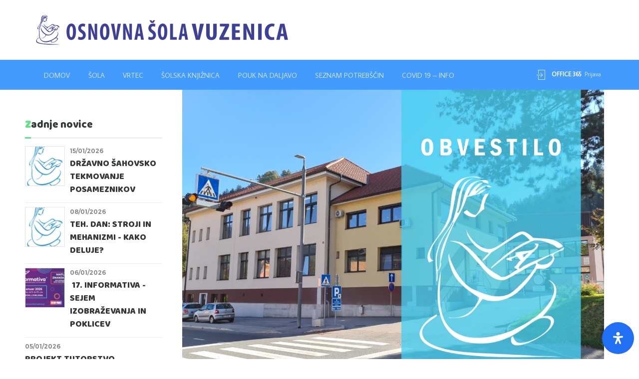

--- FILE ---
content_type: text/html; charset=UTF-8
request_url: https://www.osvuzenica.si/14-informativa-sejem-izobrazevanja-in-poklicev/
body_size: 219085
content:
<!DOCTYPE html>
<html lang="sl-SI" data-bt-theme="Kids Club 1.1.9">
<head>

	<meta property="twitter:card" content="summary"><meta property="og:title" content="14. Informativa &#8211; sejem izobraževanja in poklicev" /><meta property="og:type" content="article" /><meta property="og:url" content="https://www.osvuzenica.si/14-informativa-sejem-izobrazevanja-in-poklicev/" />		<meta charset="UTF-8">
		<meta name="viewport" content="width=device-width, initial-scale=1, maximum-scale=1, user-scalable=no">
		<meta name="mobile-web-app-capable" content="yes">
		<meta name="apple-mobile-web-app-capable" content="yes"><title>14. Informativa &#8211; sejem izobraževanja in poklicev &#8211; Osnovna šola Vuzenica</title>
<meta name='robots' content='max-image-preview:large' />
<link rel='dns-prefetch' href='//fonts.googleapis.com' />
<link rel="alternate" type="application/rss+xml" title="Osnovna šola Vuzenica &raquo; Vir" href="https://www.osvuzenica.si/feed/" />
<link rel="alternate" type="application/rss+xml" title="Osnovna šola Vuzenica &raquo; Vir komentarjev" href="https://www.osvuzenica.si/comments/feed/" />
<link rel="alternate" type="application/rss+xml" title="Osnovna šola Vuzenica &raquo; 14. Informativa &#8211; sejem izobraževanja in poklicev Vir komentarjev" href="https://www.osvuzenica.si/14-informativa-sejem-izobrazevanja-in-poklicev/feed/" />
<script type="text/javascript">
window._wpemojiSettings = {"baseUrl":"https:\/\/s.w.org\/images\/core\/emoji\/14.0.0\/72x72\/","ext":".png","svgUrl":"https:\/\/s.w.org\/images\/core\/emoji\/14.0.0\/svg\/","svgExt":".svg","source":{"concatemoji":"https:\/\/www.osvuzenica.si\/wp-includes\/js\/wp-emoji-release.min.js?ver=6.1.9"}};
/*! This file is auto-generated */
!function(e,a,t){var n,r,o,i=a.createElement("canvas"),p=i.getContext&&i.getContext("2d");function s(e,t){var a=String.fromCharCode,e=(p.clearRect(0,0,i.width,i.height),p.fillText(a.apply(this,e),0,0),i.toDataURL());return p.clearRect(0,0,i.width,i.height),p.fillText(a.apply(this,t),0,0),e===i.toDataURL()}function c(e){var t=a.createElement("script");t.src=e,t.defer=t.type="text/javascript",a.getElementsByTagName("head")[0].appendChild(t)}for(o=Array("flag","emoji"),t.supports={everything:!0,everythingExceptFlag:!0},r=0;r<o.length;r++)t.supports[o[r]]=function(e){if(p&&p.fillText)switch(p.textBaseline="top",p.font="600 32px Arial",e){case"flag":return s([127987,65039,8205,9895,65039],[127987,65039,8203,9895,65039])?!1:!s([55356,56826,55356,56819],[55356,56826,8203,55356,56819])&&!s([55356,57332,56128,56423,56128,56418,56128,56421,56128,56430,56128,56423,56128,56447],[55356,57332,8203,56128,56423,8203,56128,56418,8203,56128,56421,8203,56128,56430,8203,56128,56423,8203,56128,56447]);case"emoji":return!s([129777,127995,8205,129778,127999],[129777,127995,8203,129778,127999])}return!1}(o[r]),t.supports.everything=t.supports.everything&&t.supports[o[r]],"flag"!==o[r]&&(t.supports.everythingExceptFlag=t.supports.everythingExceptFlag&&t.supports[o[r]]);t.supports.everythingExceptFlag=t.supports.everythingExceptFlag&&!t.supports.flag,t.DOMReady=!1,t.readyCallback=function(){t.DOMReady=!0},t.supports.everything||(n=function(){t.readyCallback()},a.addEventListener?(a.addEventListener("DOMContentLoaded",n,!1),e.addEventListener("load",n,!1)):(e.attachEvent("onload",n),a.attachEvent("onreadystatechange",function(){"complete"===a.readyState&&t.readyCallback()})),(e=t.source||{}).concatemoji?c(e.concatemoji):e.wpemoji&&e.twemoji&&(c(e.twemoji),c(e.wpemoji)))}(window,document,window._wpemojiSettings);
</script>
<style type="text/css">
img.wp-smiley,
img.emoji {
	display: inline !important;
	border: none !important;
	box-shadow: none !important;
	height: 1em !important;
	width: 1em !important;
	margin: 0 0.07em !important;
	vertical-align: -0.1em !important;
	background: none !important;
	padding: 0 !important;
}
</style>
	<link rel='stylesheet' id='pfc-style-css' href='https://www.osvuzenica.si/wp-content/plugins/posts-from-category/assets/css/pfc.css?ver=6.0.1' type='text/css' media='all' />
<link rel='stylesheet' id='wp-block-library-css' href='https://www.osvuzenica.si/wp-includes/css/dist/block-library/style.min.css?ver=6.1.9' type='text/css' media='all' />
<link rel='stylesheet' id='classic-theme-styles-css' href='https://www.osvuzenica.si/wp-includes/css/classic-themes.min.css?ver=1' type='text/css' media='all' />
<style id='global-styles-inline-css' type='text/css'>
body{--wp--preset--color--black: #000000;--wp--preset--color--cyan-bluish-gray: #abb8c3;--wp--preset--color--white: #ffffff;--wp--preset--color--pale-pink: #f78da7;--wp--preset--color--vivid-red: #cf2e2e;--wp--preset--color--luminous-vivid-orange: #ff6900;--wp--preset--color--luminous-vivid-amber: #fcb900;--wp--preset--color--light-green-cyan: #7bdcb5;--wp--preset--color--vivid-green-cyan: #00d084;--wp--preset--color--pale-cyan-blue: #8ed1fc;--wp--preset--color--vivid-cyan-blue: #0693e3;--wp--preset--color--vivid-purple: #9b51e0;--wp--preset--gradient--vivid-cyan-blue-to-vivid-purple: linear-gradient(135deg,rgba(6,147,227,1) 0%,rgb(155,81,224) 100%);--wp--preset--gradient--light-green-cyan-to-vivid-green-cyan: linear-gradient(135deg,rgb(122,220,180) 0%,rgb(0,208,130) 100%);--wp--preset--gradient--luminous-vivid-amber-to-luminous-vivid-orange: linear-gradient(135deg,rgba(252,185,0,1) 0%,rgba(255,105,0,1) 100%);--wp--preset--gradient--luminous-vivid-orange-to-vivid-red: linear-gradient(135deg,rgba(255,105,0,1) 0%,rgb(207,46,46) 100%);--wp--preset--gradient--very-light-gray-to-cyan-bluish-gray: linear-gradient(135deg,rgb(238,238,238) 0%,rgb(169,184,195) 100%);--wp--preset--gradient--cool-to-warm-spectrum: linear-gradient(135deg,rgb(74,234,220) 0%,rgb(151,120,209) 20%,rgb(207,42,186) 40%,rgb(238,44,130) 60%,rgb(251,105,98) 80%,rgb(254,248,76) 100%);--wp--preset--gradient--blush-light-purple: linear-gradient(135deg,rgb(255,206,236) 0%,rgb(152,150,240) 100%);--wp--preset--gradient--blush-bordeaux: linear-gradient(135deg,rgb(254,205,165) 0%,rgb(254,45,45) 50%,rgb(107,0,62) 100%);--wp--preset--gradient--luminous-dusk: linear-gradient(135deg,rgb(255,203,112) 0%,rgb(199,81,192) 50%,rgb(65,88,208) 100%);--wp--preset--gradient--pale-ocean: linear-gradient(135deg,rgb(255,245,203) 0%,rgb(182,227,212) 50%,rgb(51,167,181) 100%);--wp--preset--gradient--electric-grass: linear-gradient(135deg,rgb(202,248,128) 0%,rgb(113,206,126) 100%);--wp--preset--gradient--midnight: linear-gradient(135deg,rgb(2,3,129) 0%,rgb(40,116,252) 100%);--wp--preset--duotone--dark-grayscale: url('#wp-duotone-dark-grayscale');--wp--preset--duotone--grayscale: url('#wp-duotone-grayscale');--wp--preset--duotone--purple-yellow: url('#wp-duotone-purple-yellow');--wp--preset--duotone--blue-red: url('#wp-duotone-blue-red');--wp--preset--duotone--midnight: url('#wp-duotone-midnight');--wp--preset--duotone--magenta-yellow: url('#wp-duotone-magenta-yellow');--wp--preset--duotone--purple-green: url('#wp-duotone-purple-green');--wp--preset--duotone--blue-orange: url('#wp-duotone-blue-orange');--wp--preset--font-size--small: 13px;--wp--preset--font-size--medium: 20px;--wp--preset--font-size--large: 36px;--wp--preset--font-size--x-large: 42px;--wp--preset--spacing--20: 0.44rem;--wp--preset--spacing--30: 0.67rem;--wp--preset--spacing--40: 1rem;--wp--preset--spacing--50: 1.5rem;--wp--preset--spacing--60: 2.25rem;--wp--preset--spacing--70: 3.38rem;--wp--preset--spacing--80: 5.06rem;}:where(.is-layout-flex){gap: 0.5em;}body .is-layout-flow > .alignleft{float: left;margin-inline-start: 0;margin-inline-end: 2em;}body .is-layout-flow > .alignright{float: right;margin-inline-start: 2em;margin-inline-end: 0;}body .is-layout-flow > .aligncenter{margin-left: auto !important;margin-right: auto !important;}body .is-layout-constrained > .alignleft{float: left;margin-inline-start: 0;margin-inline-end: 2em;}body .is-layout-constrained > .alignright{float: right;margin-inline-start: 2em;margin-inline-end: 0;}body .is-layout-constrained > .aligncenter{margin-left: auto !important;margin-right: auto !important;}body .is-layout-constrained > :where(:not(.alignleft):not(.alignright):not(.alignfull)){max-width: var(--wp--style--global--content-size);margin-left: auto !important;margin-right: auto !important;}body .is-layout-constrained > .alignwide{max-width: var(--wp--style--global--wide-size);}body .is-layout-flex{display: flex;}body .is-layout-flex{flex-wrap: wrap;align-items: center;}body .is-layout-flex > *{margin: 0;}:where(.wp-block-columns.is-layout-flex){gap: 2em;}.has-black-color{color: var(--wp--preset--color--black) !important;}.has-cyan-bluish-gray-color{color: var(--wp--preset--color--cyan-bluish-gray) !important;}.has-white-color{color: var(--wp--preset--color--white) !important;}.has-pale-pink-color{color: var(--wp--preset--color--pale-pink) !important;}.has-vivid-red-color{color: var(--wp--preset--color--vivid-red) !important;}.has-luminous-vivid-orange-color{color: var(--wp--preset--color--luminous-vivid-orange) !important;}.has-luminous-vivid-amber-color{color: var(--wp--preset--color--luminous-vivid-amber) !important;}.has-light-green-cyan-color{color: var(--wp--preset--color--light-green-cyan) !important;}.has-vivid-green-cyan-color{color: var(--wp--preset--color--vivid-green-cyan) !important;}.has-pale-cyan-blue-color{color: var(--wp--preset--color--pale-cyan-blue) !important;}.has-vivid-cyan-blue-color{color: var(--wp--preset--color--vivid-cyan-blue) !important;}.has-vivid-purple-color{color: var(--wp--preset--color--vivid-purple) !important;}.has-black-background-color{background-color: var(--wp--preset--color--black) !important;}.has-cyan-bluish-gray-background-color{background-color: var(--wp--preset--color--cyan-bluish-gray) !important;}.has-white-background-color{background-color: var(--wp--preset--color--white) !important;}.has-pale-pink-background-color{background-color: var(--wp--preset--color--pale-pink) !important;}.has-vivid-red-background-color{background-color: var(--wp--preset--color--vivid-red) !important;}.has-luminous-vivid-orange-background-color{background-color: var(--wp--preset--color--luminous-vivid-orange) !important;}.has-luminous-vivid-amber-background-color{background-color: var(--wp--preset--color--luminous-vivid-amber) !important;}.has-light-green-cyan-background-color{background-color: var(--wp--preset--color--light-green-cyan) !important;}.has-vivid-green-cyan-background-color{background-color: var(--wp--preset--color--vivid-green-cyan) !important;}.has-pale-cyan-blue-background-color{background-color: var(--wp--preset--color--pale-cyan-blue) !important;}.has-vivid-cyan-blue-background-color{background-color: var(--wp--preset--color--vivid-cyan-blue) !important;}.has-vivid-purple-background-color{background-color: var(--wp--preset--color--vivid-purple) !important;}.has-black-border-color{border-color: var(--wp--preset--color--black) !important;}.has-cyan-bluish-gray-border-color{border-color: var(--wp--preset--color--cyan-bluish-gray) !important;}.has-white-border-color{border-color: var(--wp--preset--color--white) !important;}.has-pale-pink-border-color{border-color: var(--wp--preset--color--pale-pink) !important;}.has-vivid-red-border-color{border-color: var(--wp--preset--color--vivid-red) !important;}.has-luminous-vivid-orange-border-color{border-color: var(--wp--preset--color--luminous-vivid-orange) !important;}.has-luminous-vivid-amber-border-color{border-color: var(--wp--preset--color--luminous-vivid-amber) !important;}.has-light-green-cyan-border-color{border-color: var(--wp--preset--color--light-green-cyan) !important;}.has-vivid-green-cyan-border-color{border-color: var(--wp--preset--color--vivid-green-cyan) !important;}.has-pale-cyan-blue-border-color{border-color: var(--wp--preset--color--pale-cyan-blue) !important;}.has-vivid-cyan-blue-border-color{border-color: var(--wp--preset--color--vivid-cyan-blue) !important;}.has-vivid-purple-border-color{border-color: var(--wp--preset--color--vivid-purple) !important;}.has-vivid-cyan-blue-to-vivid-purple-gradient-background{background: var(--wp--preset--gradient--vivid-cyan-blue-to-vivid-purple) !important;}.has-light-green-cyan-to-vivid-green-cyan-gradient-background{background: var(--wp--preset--gradient--light-green-cyan-to-vivid-green-cyan) !important;}.has-luminous-vivid-amber-to-luminous-vivid-orange-gradient-background{background: var(--wp--preset--gradient--luminous-vivid-amber-to-luminous-vivid-orange) !important;}.has-luminous-vivid-orange-to-vivid-red-gradient-background{background: var(--wp--preset--gradient--luminous-vivid-orange-to-vivid-red) !important;}.has-very-light-gray-to-cyan-bluish-gray-gradient-background{background: var(--wp--preset--gradient--very-light-gray-to-cyan-bluish-gray) !important;}.has-cool-to-warm-spectrum-gradient-background{background: var(--wp--preset--gradient--cool-to-warm-spectrum) !important;}.has-blush-light-purple-gradient-background{background: var(--wp--preset--gradient--blush-light-purple) !important;}.has-blush-bordeaux-gradient-background{background: var(--wp--preset--gradient--blush-bordeaux) !important;}.has-luminous-dusk-gradient-background{background: var(--wp--preset--gradient--luminous-dusk) !important;}.has-pale-ocean-gradient-background{background: var(--wp--preset--gradient--pale-ocean) !important;}.has-electric-grass-gradient-background{background: var(--wp--preset--gradient--electric-grass) !important;}.has-midnight-gradient-background{background: var(--wp--preset--gradient--midnight) !important;}.has-small-font-size{font-size: var(--wp--preset--font-size--small) !important;}.has-medium-font-size{font-size: var(--wp--preset--font-size--medium) !important;}.has-large-font-size{font-size: var(--wp--preset--font-size--large) !important;}.has-x-large-font-size{font-size: var(--wp--preset--font-size--x-large) !important;}
.wp-block-navigation a:where(:not(.wp-element-button)){color: inherit;}
:where(.wp-block-columns.is-layout-flex){gap: 2em;}
.wp-block-pullquote{font-size: 1.5em;line-height: 1.6;}
</style>
<link rel='stylesheet' id='contact-form-7-css' href='https://www.osvuzenica.si/wp-content/plugins/contact-form-7/includes/css/styles.css?ver=5.7.6' type='text/css' media='all' />
<link rel='stylesheet' id='wordpress-file-upload-style-css' href='https://www.osvuzenica.si/wp-content/plugins/wp-file-upload/css/wordpress_file_upload_style.css?ver=6.1.9' type='text/css' media='all' />
<link rel='stylesheet' id='wordpress-file-upload-style-safe-css' href='https://www.osvuzenica.si/wp-content/plugins/wp-file-upload/css/wordpress_file_upload_style_safe.css?ver=6.1.9' type='text/css' media='all' />
<link rel='stylesheet' id='wordpress-file-upload-adminbar-style-css' href='https://www.osvuzenica.si/wp-content/plugins/wp-file-upload/css/wordpress_file_upload_adminbarstyle.css?ver=6.1.9' type='text/css' media='all' />
<link rel='stylesheet' id='jquery-ui-css-css' href='https://www.osvuzenica.si/wp-content/plugins/wp-file-upload/vendor/jquery/jquery-ui.min.css?ver=6.1.9' type='text/css' media='all' />
<link rel='stylesheet' id='jquery-ui-timepicker-addon-css-css' href='https://www.osvuzenica.si/wp-content/plugins/wp-file-upload/vendor/jquery/jquery-ui-timepicker-addon.min.css?ver=6.1.9' type='text/css' media='all' />
<link rel='stylesheet' id='kids-club-style-css' href='https://www.osvuzenica.si/wp-content/themes/kids-club/style.css?ver=6.1.9' type='text/css' media='all' />
<style id='kids-club-style-inline-css' type='text/css'>
input:not([type='checkbox']):not([type='radio']):not([type='submit']):focus, textarea:not([type='checkbox']):not([type='radio']):focus{-webkit-box-shadow: 0 0 4px 0 #5ba8fd; box-shadow: 0 0 4px 0 #5ba8fd;} html a:hover, .btLightSkin a:hover, .btDarkSkin .btLightSkin a:hover, .btLightSkin .btDarkSkin .btLightSkin a:hover, .btDarkSkin a:hover, .btLightSkin .btDarkSkin a:hover, .btDarkSkin.btLightSkin .btDarkSkin a:hover{ color: #5ba8fd;} select, input{font-family: Montserrat;} body{font-family: "Montserrat",Arial,sans-serif;} h1, h2, h3, h4, h5, h6{font-family: "Baloo Da";} .btContentHolder table thead th{ background-color: #5ba8fd; font-family: Baloo Da;} .btAccentColorBackground{background-color: #5ba8fd !important;} .btLightSkin .btText a, .btDarkSkin .btLightSkin .btText a, .btLightSkin .btDarkSkin .btLightSkin .btText a, .btDarkSkin .btText a, .btLightSkin .btDarkSkin .btText a, .btDarkSkin.btLightSkin .btDarkSkin .btText a{color: #5ba8fd;} .btAccentDarkHeader .btPreloader .animation > div:first-child{ background-color: #429bfd;} .btPreloader .animation .preloaderLogo{height: 60px;} .btLightSkin .btLoader, .btDarkSkin .btLightSkin .btLoader, .btLightSkin .btDarkSkin .btLightSkin .btLoader{border-top: 5px solid #5ba8fd;} .btDarkSkin .btLoader, .btLightSkin .btDarkSkin .btLoader, .btDarkSkin.btLightSkin .btDarkSkin .btLoader{border-top: 5px solid #5ba8fd;} .mainHeader{ font-family: "Average Sans";} .btMenuVertical.btAccentDarkHeader .mainHeader{background-color: #429bfd;} .menuPort{font-family: "Average Sans";} .menuPort nav > ul > li > a{line-height: 60px;} .btTextLogo{ line-height: 60px;} .btLogoArea .logo img{height: 60px;} .btHorizontalMenuTrigger{ line-height: 60px;} .btMenuHorizontal .menuPort nav > ul > li.current-menu-ancestor:nth-child(4n + 1) > a, .btMenuHorizontal .menuPort nav > ul > li.current-menu-item:nth-child(4n + 1) > a{color: #5ba8fd; -webkit-box-shadow: 0 -4px 0 0 #5ba8fd inset; box-shadow: 0 -4px 0 0 #5ba8fd inset;} .btMenuHorizontal .menuPort nav > ul > li.current-menu-ancestor:nth-child(4n + 1) > ul li.current-menu-ancestor > a, .btMenuHorizontal .menuPort nav > ul > li.current-menu-ancestor:nth-child(4n + 1) > ul li.current-menu-item > a, .btMenuHorizontal .menuPort nav > ul > li.current-menu-item:nth-child(4n + 1) > ul li.current-menu-ancestor > a, .btMenuHorizontal .menuPort nav > ul > li.current-menu-item:nth-child(4n + 1) > ul li.current-menu-item > a{color: #5ba8fd !important;} .btMenuHorizontal .menuPort nav > ul > li.current-menu-ancestor:nth-child(4n + 2) > a, .btMenuHorizontal .menuPort nav > ul > li.current-menu-item:nth-child(4n + 2) > a{color: #60e188; -webkit-box-shadow: 0 -4px 0 0 #60e188 inset; box-shadow: 0 -4px 0 0 #60e188 inset;} .btMenuHorizontal .menuPort nav > ul > li.current-menu-ancestor:nth-child(4n + 2) > ul li.current-menu-ancestor > a, .btMenuHorizontal .menuPort nav > ul > li.current-menu-ancestor:nth-child(4n + 2) > ul li.current-menu-item > a, .btMenuHorizontal .menuPort nav > ul > li.current-menu-item:nth-child(4n + 2) > ul li.current-menu-ancestor > a, .btMenuHorizontal .menuPort nav > ul > li.current-menu-item:nth-child(4n + 2) > ul li.current-menu-item > a{color: #60e188 !important;} .btMenuHorizontal .menuPort nav > ul > li.current-menu-ancestor:nth-child(4n + 3) > a, .btMenuHorizontal .menuPort nav > ul > li.current-menu-item:nth-child(4n + 3) > a{color: #fdb157; -webkit-box-shadow: 0 -4px 0 0 #fdb157 inset; box-shadow: 0 -4px 0 0 #fdb157 inset;} .btMenuHorizontal .menuPort nav > ul > li.current-menu-ancestor:nth-child(4n + 3) > ul li.current-menu-ancestor > a, .btMenuHorizontal .menuPort nav > ul > li.current-menu-ancestor:nth-child(4n + 3) > ul li.current-menu-item > a, .btMenuHorizontal .menuPort nav > ul > li.current-menu-item:nth-child(4n + 3) > ul li.current-menu-ancestor > a, .btMenuHorizontal .menuPort nav > ul > li.current-menu-item:nth-child(4n + 3) > ul li.current-menu-item > a{color: #fdb157 !important;} .btMenuHorizontal .menuPort nav > ul > li.current-menu-ancestor:nth-child(4n + 4) > a, .btMenuHorizontal .menuPort nav > ul > li.current-menu-item:nth-child(4n + 4) > a{color: #ff6b6d; -webkit-box-shadow: 0 -4px 0 0 #ff6b6d inset; box-shadow: 0 -4px 0 0 #ff6b6d inset;} .btMenuHorizontal .menuPort nav > ul > li.current-menu-ancestor:nth-child(4n + 4) > ul li.current-menu-ancestor > a, .btMenuHorizontal .menuPort nav > ul > li.current-menu-ancestor:nth-child(4n + 4) > ul li.current-menu-item > a, .btMenuHorizontal .menuPort nav > ul > li.current-menu-item:nth-child(4n + 4) > ul li.current-menu-ancestor > a, .btMenuHorizontal .menuPort nav > ul > li.current-menu-item:nth-child(4n + 4) > ul li.current-menu-item > a{color: #ff6b6d !important;} .btMenuHorizontal .menuPort nav > ul > li:nth-child(4n + 1):hover > a, .btMenuHorizontal .menuPort nav > ul > li:nth-child(4n + 1) ul li:hover > a, .btMenuHorizontal .menuPort nav > ul > li:nth-child(4n + 1).on > a{background-color: #5ba8fd;} .btMenuHorizontal .menuPort nav > ul > li:nth-child(4n + 1) > ul{border-color: #5ba8fd transparent #e5e5e5;} .btMenuHorizontal .menuPort nav > ul > li:nth-child(4n + 2):hover > a, .btMenuHorizontal .menuPort nav > ul > li:nth-child(4n + 2) ul li:hover > a, .btMenuHorizontal .menuPort nav > ul > li:nth-child(4n + 2).on > a{background-color: #60e188;} .btMenuHorizontal .menuPort nav > ul > li:nth-child(4n + 2) > ul{border-color: #60e188 transparent #e5e5e5;} .btMenuHorizontal .menuPort nav > ul > li:nth-child(4n + 3):hover > a, .btMenuHorizontal .menuPort nav > ul > li:nth-child(4n + 3) ul li:hover > a, .btMenuHorizontal .menuPort nav > ul > li:nth-child(4n + 3).on > a{background-color: #fdb157;} .btMenuHorizontal .menuPort nav > ul > li:nth-child(4n + 3) > ul{border-color: #fdb157 transparent #e5e5e5;} .btMenuHorizontal .menuPort nav > ul > li:nth-child(4n + 4):hover > a, .btMenuHorizontal .menuPort nav > ul > li:nth-child(4n + 4) ul li:hover > a, .btMenuHorizontal .menuPort nav > ul > li:nth-child(4n + 4).on > a{background-color: #ff6b6d;} .btMenuHorizontal .menuPort nav > ul > li:nth-child(4n + 4) > ul{border-color: #ff6b6d transparent #e5e5e5;} .btMenuHorizontal .topBarInMenu{ height: 60px;} .btAccentLightHeader.btMenuHorizontal .btBelowLogoArea:before, .btAccentLightHeader.btMenuHorizontal .topBar:before{ background-color: #429bfd;} .btAccentDarkHeader.btMenuHorizontal .mainHeader{background-color: #429bfd;} .btAccentDarkHeader.btMenuHorizontal .mainHeader .btBelowLogoArea:before, .btAccentDarkHeader.btMenuHorizontal .mainHeader .topBar:before{ background-color: #298dfc;} .btVerticalMenuTrigger{ line-height: 60px;} .btAccentDarkHeader.btMenuVertical > .menuPort .logo{ background-color: #429bfd;} .btMenuVertical > .menuPort .btCloseVertical:before:hover{color: #5ba8fd;} @media (min-width: 1200px){.btMenuVerticalOn .btVerticalMenuTrigger .btIco a:before{color: #5ba8fd !important;} }.btSpecialHeaderIcon .btIco .btIcoHolder:before, .btSpecialHeaderIcon .btIconWidgetTitle, .btSpecialHeaderIcon .btIconWidgetText{color: #5ba8fd !important;} .btMenuHorizontal .topBarInLogoArea{ height: 60px;} .btMenuHorizontal .topBarInLogoArea .topBarInLogoAreaCell{border: 0 solid #5ba8fd;} .btMenuHorizontal .topBarInLogoArea .topBarInLogoAreaCell .btIconWidgetIcon .btIco.btIcoAccentColor1 .btIcoHolder:before{color: #5ba8fd;} .btMenuHorizontal .topBarInLogoArea .topBarInLogoAreaCell .btIconWidgetIcon .btIco.btIcoAccentColor2 .btIcoHolder:before{color: #60e188;} .btMenuHorizontal .topBarInLogoArea .topBarInLogoAreaCell .btIconWidgetIcon .btIco.btIcoAccentColor3 .btIcoHolder:before{color: #fdb157;} .btMenuHorizontal .topBarInLogoArea .topBarInLogoAreaCell .btIconWidgetIcon .btIco.btIcoAccentColor4 .btIcoHolder:before{color: #ff6b6d;} .btMenuHorizontal .topBarInLogoArea .topBarInLogoAreaCell .btIconWidgetTitle{ font-family: Baloo Da,sans-serif;} .btMenuVertical .menuPort .btIconWidget .btIconWidgetTitle{ font-family: Baloo Da;} .btMenuVertical .menuPort .btIconWidget .btIconWidgetIcon .btIco.btIcoAccentColor1, .btMenuVertical .menuPort .btIconWidget .btSearch .btIco.btIcoAccentColor1, .btMenuVertical .menuPort .btTopBox .btIconWidgetIcon .btIco.btIcoAccentColor1, .btMenuVertical .menuPort .btTopBox .btSearch .btIco.btIcoAccentColor1{color: #5ba8fd;} .btMenuVertical .menuPort .btIconWidget .btIconWidgetIcon .btIco.btIcoAccentColor2, .btMenuVertical .menuPort .btIconWidget .btSearch .btIco.btIcoAccentColor2, .btMenuVertical .menuPort .btTopBox .btIconWidgetIcon .btIco.btIcoAccentColor2, .btMenuVertical .menuPort .btTopBox .btSearch .btIco.btIcoAccentColor2{color: #60e188;} .btMenuVertical .menuPort .btIconWidget .btIconWidgetIcon .btIco.btIcoAccentColor3, .btMenuVertical .menuPort .btIconWidget .btSearch .btIco.btIcoAccentColor3, .btMenuVertical .menuPort .btTopBox .btIconWidgetIcon .btIco.btIcoAccentColor3, .btMenuVertical .menuPort .btTopBox .btSearch .btIco.btIcoAccentColor3{color: #fdb157;} .btMenuVertical .menuPort .btIconWidget .btIconWidgetIcon .btIco.btIcoAccentColor4, .btMenuVertical .menuPort .btIconWidget .btSearch .btIco.btIcoAccentColor4, .btMenuVertical .menuPort .btTopBox .btIconWidgetIcon .btIco.btIcoAccentColor4, .btMenuVertical .menuPort .btTopBox .btSearch .btIco.btIcoAccentColor4{color: #ff6b6d;} .btMenuVertical .menuPort .btIconWidget .btIconWidgetIcon .btIco.btIcoAccentColor1.btIcoCircled, .btMenuVertical .menuPort .btIconWidget .btSearch .btIco.btIcoAccentColor1.btIcoCircled, .btMenuVertical .menuPort .btTopBox .btIconWidgetIcon .btIco.btIcoAccentColor1.btIcoCircled, .btMenuVertical .menuPort .btTopBox .btSearch .btIco.btIcoAccentColor1.btIcoCircled{background-color: #5ba8fd;} .btMenuVertical .menuPort .btIconWidget .btIconWidgetIcon .btIco.btIcoAccentColor2.btIcoCircled, .btMenuVertical .menuPort .btIconWidget .btSearch .btIco.btIcoAccentColor2.btIcoCircled, .btMenuVertical .menuPort .btTopBox .btIconWidgetIcon .btIco.btIcoAccentColor2.btIcoCircled, .btMenuVertical .menuPort .btTopBox .btSearch .btIco.btIcoAccentColor2.btIcoCircled{background-color: #60e188;} .btMenuVertical .menuPort .btIconWidget .btIconWidgetIcon .btIco.btIcoAccentColor3.btIcoCircled, .btMenuVertical .menuPort .btIconWidget .btSearch .btIco.btIcoAccentColor3.btIcoCircled, .btMenuVertical .menuPort .btTopBox .btIconWidgetIcon .btIco.btIcoAccentColor3.btIcoCircled, .btMenuVertical .menuPort .btTopBox .btSearch .btIco.btIcoAccentColor3.btIcoCircled{background-color: #fdb157;} .btMenuVertical .menuPort .btIconWidget .btIconWidgetIcon .btIco.btIcoAccentColor4.btIcoCircled, .btMenuVertical .menuPort .btIconWidget .btSearch .btIco.btIcoAccentColor4.btIcoCircled, .btMenuVertical .menuPort .btTopBox .btIconWidgetIcon .btIco.btIcoAccentColor4.btIcoCircled, .btMenuVertical .menuPort .btTopBox .btSearch .btIco.btIcoAccentColor4.btIcoCircled{background-color: #ff6b6d;} .btMenuHorizontal .topBarInMenuCell .btIco.btIcoAccentColor1.btIcoCircled .btIcoHolder:before, .btMenuHorizontal .btTopToolsRight .btIco.btIcoAccentColor1.btIcoCircled .btIcoHolder:before, .btMenuHorizontal .btTopToolsLeft .btIco.btIcoAccentColor1.btIcoCircled .btIcoHolder:before{-webkit-box-shadow: 0 0 0 1.5em #5ba8fd inset; box-shadow: 0 0 0 1.5em #5ba8fd inset;} .btDarkSkin.btMenuHorizontal .topBarInMenuCell .btIco.btIcoAccentColor1.btIcoCircled .btIcoHolder:before, .btAccentDarkHeader.btMenuHorizontal .topBarInMenuCell .btIco.btIcoAccentColor1.btIcoCircled .btIcoHolder:before, .btAccentLightHeader.btMenuHorizontal .topBarInMenuCell .btIco.btIcoAccentColor1.btIcoCircled .btIcoHolder:before, .btDarkSkin.btMenuHorizontal .btTopToolsRight .btIco.btIcoAccentColor1.btIcoCircled .btIcoHolder:before, .btAccentDarkHeader.btMenuHorizontal .btTopToolsRight .btIco.btIcoAccentColor1.btIcoCircled .btIcoHolder:before, .btAccentLightHeader.btMenuHorizontal .btTopToolsRight .btIco.btIcoAccentColor1.btIcoCircled .btIcoHolder:before, .btDarkSkin.btMenuHorizontal .btTopToolsLeft .btIco.btIcoAccentColor1.btIcoCircled .btIcoHolder:before, .btAccentDarkHeader.btMenuHorizontal .btTopToolsLeft .btIco.btIcoAccentColor1.btIcoCircled .btIcoHolder:before, .btAccentLightHeader.btMenuHorizontal .btTopToolsLeft .btIco.btIcoAccentColor1.btIcoCircled .btIcoHolder:before{-webkit-box-shadow: 0 0 0 0 #5ba8fd inset; box-shadow: 0 0 0 0 #5ba8fd inset; color: #5ba8fd;} .btMenuHorizontal .topBarInMenuCell .btIco.btIcoAccentColor1.btIcoCircled .btIcoHolder:hover:before, .btMenuHorizontal .btTopToolsRight .btIco.btIcoAccentColor1.btIcoCircled .btIcoHolder:hover:before, .btMenuHorizontal .btTopToolsLeft .btIco.btIcoAccentColor1.btIcoCircled .btIcoHolder:hover:before{-webkit-box-shadow: 0 0 0 1px #5ba8fd inset; box-shadow: 0 0 0 1px #5ba8fd inset; color: #5ba8fd;} .btDarkSkin.btMenuHorizontal .topBarInMenuCell .btIco.btIcoAccentColor1.btIcoCircled .btIcoHolder:hover:before, .btAccentDarkHeader.btMenuHorizontal .topBarInMenuCell .btIco.btIcoAccentColor1.btIcoCircled .btIcoHolder:hover:before, .btAccentLightHeader.btMenuHorizontal .topBarInMenuCell .btIco.btIcoAccentColor1.btIcoCircled .btIcoHolder:hover:before, .btDarkSkin.btMenuHorizontal .btTopToolsRight .btIco.btIcoAccentColor1.btIcoCircled .btIcoHolder:hover:before, .btAccentDarkHeader.btMenuHorizontal .btTopToolsRight .btIco.btIcoAccentColor1.btIcoCircled .btIcoHolder:hover:before, .btAccentLightHeader.btMenuHorizontal .btTopToolsRight .btIco.btIcoAccentColor1.btIcoCircled .btIcoHolder:hover:before, .btDarkSkin.btMenuHorizontal .btTopToolsLeft .btIco.btIcoAccentColor1.btIcoCircled .btIcoHolder:hover:before, .btAccentDarkHeader.btMenuHorizontal .btTopToolsLeft .btIco.btIcoAccentColor1.btIcoCircled .btIcoHolder:hover:before, .btAccentLightHeader.btMenuHorizontal .btTopToolsLeft .btIco.btIcoAccentColor1.btIcoCircled .btIcoHolder:hover:before{-webkit-box-shadow: 0 0 0 1.5em #5ba8fd inset; box-shadow: 0 0 0 1.5em #5ba8fd inset;} .btMenuHorizontal .topBarInMenuCell .btIco.btIcoAccentColor1 .btIcoHolder:before, .btMenuHorizontal .btTopToolsRight .btIco.btIcoAccentColor1 .btIcoHolder:before, .btMenuHorizontal .btTopToolsLeft .btIco.btIcoAccentColor1 .btIcoHolder:before{color: #5ba8fd;} .btMenuHorizontal .topBarInMenuCell .btIco.btIcoAccentColor2.btIcoCircled .btIcoHolder:before, .btMenuHorizontal .btTopToolsRight .btIco.btIcoAccentColor2.btIcoCircled .btIcoHolder:before, .btMenuHorizontal .btTopToolsLeft .btIco.btIcoAccentColor2.btIcoCircled .btIcoHolder:before{-webkit-box-shadow: 0 0 0 1.5em #60e188 inset; box-shadow: 0 0 0 1.5em #60e188 inset;} .btDarkSkin.btMenuHorizontal .topBarInMenuCell .btIco.btIcoAccentColor2.btIcoCircled .btIcoHolder:before, .btAccentDarkHeader.btMenuHorizontal .topBarInMenuCell .btIco.btIcoAccentColor2.btIcoCircled .btIcoHolder:before, .btAccentLightHeader.btMenuHorizontal .topBarInMenuCell .btIco.btIcoAccentColor2.btIcoCircled .btIcoHolder:before, .btDarkSkin.btMenuHorizontal .btTopToolsRight .btIco.btIcoAccentColor2.btIcoCircled .btIcoHolder:before, .btAccentDarkHeader.btMenuHorizontal .btTopToolsRight .btIco.btIcoAccentColor2.btIcoCircled .btIcoHolder:before, .btAccentLightHeader.btMenuHorizontal .btTopToolsRight .btIco.btIcoAccentColor2.btIcoCircled .btIcoHolder:before, .btDarkSkin.btMenuHorizontal .btTopToolsLeft .btIco.btIcoAccentColor2.btIcoCircled .btIcoHolder:before, .btAccentDarkHeader.btMenuHorizontal .btTopToolsLeft .btIco.btIcoAccentColor2.btIcoCircled .btIcoHolder:before, .btAccentLightHeader.btMenuHorizontal .btTopToolsLeft .btIco.btIcoAccentColor2.btIcoCircled .btIcoHolder:before{-webkit-box-shadow: 0 0 0 0 #60e188 inset; box-shadow: 0 0 0 0 #60e188 inset; color: #60e188;} .btMenuHorizontal .topBarInMenuCell .btIco.btIcoAccentColor2.btIcoCircled .btIcoHolder:hover:before, .btMenuHorizontal .btTopToolsRight .btIco.btIcoAccentColor2.btIcoCircled .btIcoHolder:hover:before, .btMenuHorizontal .btTopToolsLeft .btIco.btIcoAccentColor2.btIcoCircled .btIcoHolder:hover:before{-webkit-box-shadow: 0 0 0 1px #60e188 inset; box-shadow: 0 0 0 1px #60e188 inset; color: #60e188;} .btDarkSkin.btMenuHorizontal .topBarInMenuCell .btIco.btIcoAccentColor2.btIcoCircled .btIcoHolder:hover:before, .btAccentDarkHeader.btMenuHorizontal .topBarInMenuCell .btIco.btIcoAccentColor2.btIcoCircled .btIcoHolder:hover:before, .btAccentLightHeader.btMenuHorizontal .topBarInMenuCell .btIco.btIcoAccentColor2.btIcoCircled .btIcoHolder:hover:before, .btDarkSkin.btMenuHorizontal .btTopToolsRight .btIco.btIcoAccentColor2.btIcoCircled .btIcoHolder:hover:before, .btAccentDarkHeader.btMenuHorizontal .btTopToolsRight .btIco.btIcoAccentColor2.btIcoCircled .btIcoHolder:hover:before, .btAccentLightHeader.btMenuHorizontal .btTopToolsRight .btIco.btIcoAccentColor2.btIcoCircled .btIcoHolder:hover:before, .btDarkSkin.btMenuHorizontal .btTopToolsLeft .btIco.btIcoAccentColor2.btIcoCircled .btIcoHolder:hover:before, .btAccentDarkHeader.btMenuHorizontal .btTopToolsLeft .btIco.btIcoAccentColor2.btIcoCircled .btIcoHolder:hover:before, .btAccentLightHeader.btMenuHorizontal .btTopToolsLeft .btIco.btIcoAccentColor2.btIcoCircled .btIcoHolder:hover:before{-webkit-box-shadow: 0 0 0 1.5em #60e188 inset; box-shadow: 0 0 0 1.5em #60e188 inset;} .btMenuHorizontal .topBarInMenuCell .btIco.btIcoAccentColor2 .btIcoHolder:before, .btMenuHorizontal .btTopToolsRight .btIco.btIcoAccentColor2 .btIcoHolder:before, .btMenuHorizontal .btTopToolsLeft .btIco.btIcoAccentColor2 .btIcoHolder:before{color: #60e188;} .btMenuHorizontal .topBarInMenuCell .btIco.btIcoAccentColor3.btIcoCircled .btIcoHolder:before, .btMenuHorizontal .btTopToolsRight .btIco.btIcoAccentColor3.btIcoCircled .btIcoHolder:before, .btMenuHorizontal .btTopToolsLeft .btIco.btIcoAccentColor3.btIcoCircled .btIcoHolder:before{-webkit-box-shadow: 0 0 0 1.5em #fdb157 inset; box-shadow: 0 0 0 1.5em #fdb157 inset;} .btDarkSkin.btMenuHorizontal .topBarInMenuCell .btIco.btIcoAccentColor3.btIcoCircled .btIcoHolder:before, .btAccentDarkHeader.btMenuHorizontal .topBarInMenuCell .btIco.btIcoAccentColor3.btIcoCircled .btIcoHolder:before, .btAccentLightHeader.btMenuHorizontal .topBarInMenuCell .btIco.btIcoAccentColor3.btIcoCircled .btIcoHolder:before, .btDarkSkin.btMenuHorizontal .btTopToolsRight .btIco.btIcoAccentColor3.btIcoCircled .btIcoHolder:before, .btAccentDarkHeader.btMenuHorizontal .btTopToolsRight .btIco.btIcoAccentColor3.btIcoCircled .btIcoHolder:before, .btAccentLightHeader.btMenuHorizontal .btTopToolsRight .btIco.btIcoAccentColor3.btIcoCircled .btIcoHolder:before, .btDarkSkin.btMenuHorizontal .btTopToolsLeft .btIco.btIcoAccentColor3.btIcoCircled .btIcoHolder:before, .btAccentDarkHeader.btMenuHorizontal .btTopToolsLeft .btIco.btIcoAccentColor3.btIcoCircled .btIcoHolder:before, .btAccentLightHeader.btMenuHorizontal .btTopToolsLeft .btIco.btIcoAccentColor3.btIcoCircled .btIcoHolder:before{-webkit-box-shadow: 0 0 0 0 #fdb157 inset; box-shadow: 0 0 0 0 #fdb157 inset; color: #fdb157;} .btMenuHorizontal .topBarInMenuCell .btIco.btIcoAccentColor3.btIcoCircled .btIcoHolder:hover:before, .btMenuHorizontal .btTopToolsRight .btIco.btIcoAccentColor3.btIcoCircled .btIcoHolder:hover:before, .btMenuHorizontal .btTopToolsLeft .btIco.btIcoAccentColor3.btIcoCircled .btIcoHolder:hover:before{-webkit-box-shadow: 0 0 0 1px #fdb157 inset; box-shadow: 0 0 0 1px #fdb157 inset; color: #fdb157;} .btDarkSkin.btMenuHorizontal .topBarInMenuCell .btIco.btIcoAccentColor3.btIcoCircled .btIcoHolder:hover:before, .btAccentDarkHeader.btMenuHorizontal .topBarInMenuCell .btIco.btIcoAccentColor3.btIcoCircled .btIcoHolder:hover:before, .btAccentLightHeader.btMenuHorizontal .topBarInMenuCell .btIco.btIcoAccentColor3.btIcoCircled .btIcoHolder:hover:before, .btDarkSkin.btMenuHorizontal .btTopToolsRight .btIco.btIcoAccentColor3.btIcoCircled .btIcoHolder:hover:before, .btAccentDarkHeader.btMenuHorizontal .btTopToolsRight .btIco.btIcoAccentColor3.btIcoCircled .btIcoHolder:hover:before, .btAccentLightHeader.btMenuHorizontal .btTopToolsRight .btIco.btIcoAccentColor3.btIcoCircled .btIcoHolder:hover:before, .btDarkSkin.btMenuHorizontal .btTopToolsLeft .btIco.btIcoAccentColor3.btIcoCircled .btIcoHolder:hover:before, .btAccentDarkHeader.btMenuHorizontal .btTopToolsLeft .btIco.btIcoAccentColor3.btIcoCircled .btIcoHolder:hover:before, .btAccentLightHeader.btMenuHorizontal .btTopToolsLeft .btIco.btIcoAccentColor3.btIcoCircled .btIcoHolder:hover:before{-webkit-box-shadow: 0 0 0 1.5em #fdb157 inset; box-shadow: 0 0 0 1.5em #fdb157 inset;} .btMenuHorizontal .topBarInMenuCell .btIco.btIcoAccentColor3 .btIcoHolder:before, .btMenuHorizontal .btTopToolsRight .btIco.btIcoAccentColor3 .btIcoHolder:before, .btMenuHorizontal .btTopToolsLeft .btIco.btIcoAccentColor3 .btIcoHolder:before{color: #fdb157;} .btMenuHorizontal .topBarInMenuCell .btIco.btIcoAccentColor4.btIcoCircled .btIcoHolder:before, .btMenuHorizontal .btTopToolsRight .btIco.btIcoAccentColor4.btIcoCircled .btIcoHolder:before, .btMenuHorizontal .btTopToolsLeft .btIco.btIcoAccentColor4.btIcoCircled .btIcoHolder:before{-webkit-box-shadow: 0 0 0 1.5em #ff6b6d inset; box-shadow: 0 0 0 1.5em #ff6b6d inset;} .btDarkSkin.btMenuHorizontal .topBarInMenuCell .btIco.btIcoAccentColor4.btIcoCircled .btIcoHolder:before, .btAccentDarkHeader.btMenuHorizontal .topBarInMenuCell .btIco.btIcoAccentColor4.btIcoCircled .btIcoHolder:before, .btAccentLightHeader.btMenuHorizontal .topBarInMenuCell .btIco.btIcoAccentColor4.btIcoCircled .btIcoHolder:before, .btDarkSkin.btMenuHorizontal .btTopToolsRight .btIco.btIcoAccentColor4.btIcoCircled .btIcoHolder:before, .btAccentDarkHeader.btMenuHorizontal .btTopToolsRight .btIco.btIcoAccentColor4.btIcoCircled .btIcoHolder:before, .btAccentLightHeader.btMenuHorizontal .btTopToolsRight .btIco.btIcoAccentColor4.btIcoCircled .btIcoHolder:before, .btDarkSkin.btMenuHorizontal .btTopToolsLeft .btIco.btIcoAccentColor4.btIcoCircled .btIcoHolder:before, .btAccentDarkHeader.btMenuHorizontal .btTopToolsLeft .btIco.btIcoAccentColor4.btIcoCircled .btIcoHolder:before, .btAccentLightHeader.btMenuHorizontal .btTopToolsLeft .btIco.btIcoAccentColor4.btIcoCircled .btIcoHolder:before{-webkit-box-shadow: 0 0 0 0 #ff6b6d inset; box-shadow: 0 0 0 0 #ff6b6d inset; color: #ff6b6d;} .btMenuHorizontal .topBarInMenuCell .btIco.btIcoAccentColor4.btIcoCircled .btIcoHolder:hover:before, .btMenuHorizontal .btTopToolsRight .btIco.btIcoAccentColor4.btIcoCircled .btIcoHolder:hover:before, .btMenuHorizontal .btTopToolsLeft .btIco.btIcoAccentColor4.btIcoCircled .btIcoHolder:hover:before{-webkit-box-shadow: 0 0 0 1px #ff6b6d inset; box-shadow: 0 0 0 1px #ff6b6d inset; color: #ff6b6d;} .btDarkSkin.btMenuHorizontal .topBarInMenuCell .btIco.btIcoAccentColor4.btIcoCircled .btIcoHolder:hover:before, .btAccentDarkHeader.btMenuHorizontal .topBarInMenuCell .btIco.btIcoAccentColor4.btIcoCircled .btIcoHolder:hover:before, .btAccentLightHeader.btMenuHorizontal .topBarInMenuCell .btIco.btIcoAccentColor4.btIcoCircled .btIcoHolder:hover:before, .btDarkSkin.btMenuHorizontal .btTopToolsRight .btIco.btIcoAccentColor4.btIcoCircled .btIcoHolder:hover:before, .btAccentDarkHeader.btMenuHorizontal .btTopToolsRight .btIco.btIcoAccentColor4.btIcoCircled .btIcoHolder:hover:before, .btAccentLightHeader.btMenuHorizontal .btTopToolsRight .btIco.btIcoAccentColor4.btIcoCircled .btIcoHolder:hover:before, .btDarkSkin.btMenuHorizontal .btTopToolsLeft .btIco.btIcoAccentColor4.btIcoCircled .btIcoHolder:hover:before, .btAccentDarkHeader.btMenuHorizontal .btTopToolsLeft .btIco.btIcoAccentColor4.btIcoCircled .btIcoHolder:hover:before, .btAccentLightHeader.btMenuHorizontal .btTopToolsLeft .btIco.btIcoAccentColor4.btIcoCircled .btIcoHolder:hover:before{-webkit-box-shadow: 0 0 0 1.5em #ff6b6d inset; box-shadow: 0 0 0 1.5em #ff6b6d inset;} .btMenuHorizontal .topBarInMenuCell .btIco.btIcoAccentColor4 .btIcoHolder:before, .btMenuHorizontal .btTopToolsRight .btIco.btIcoAccentColor4 .btIcoHolder:before, .btMenuHorizontal .btTopToolsLeft .btIco.btIcoAccentColor4 .btIcoHolder:before{color: #ff6b6d;} .btMenuHorizontal.btDarkSkin .btLightSkin .topBarInMenuCell .btIconWidget:hover .btIco.btIcoDefaultColor .btIcoHolder:before, .btMenuHorizontal.btLightSkin .topBarInMenuCell .btIconWidget:hover .btIco.btIcoDefaultColor .btIcoHolder:before, .btMenuHorizontal.btDarkSkin .btLightSkin .topBarInMenuCell .btIco:hover.btIcoDefaultColor .btIcoHolder:before, .btMenuHorizontal.btLightSkin .topBarInMenuCell .btIco:hover.btIcoDefaultColor .btIcoHolder:before, .btMenuHorizontal.btDarkSkin .btLightSkin .btTopToolsRight .btIconWidget:hover .btIco.btIcoDefaultColor .btIcoHolder:before, .btMenuHorizontal.btLightSkin .btTopToolsRight .btIconWidget:hover .btIco.btIcoDefaultColor .btIcoHolder:before, .btMenuHorizontal.btDarkSkin .btLightSkin .btTopToolsRight .btIco:hover.btIcoDefaultColor .btIcoHolder:before, .btMenuHorizontal.btLightSkin .btTopToolsRight .btIco:hover.btIcoDefaultColor .btIcoHolder:before, .btMenuHorizontal.btDarkSkin .btLightSkin .btTopToolsLeft .btIconWidget:hover .btIco.btIcoDefaultColor .btIcoHolder:before, .btMenuHorizontal.btLightSkin .btTopToolsLeft .btIconWidget:hover .btIco.btIcoDefaultColor .btIcoHolder:before, .btMenuHorizontal.btDarkSkin .btLightSkin .btTopToolsLeft .btIco:hover.btIcoDefaultColor .btIcoHolder:before, .btMenuHorizontal.btLightSkin .btTopToolsLeft .btIco:hover.btIcoDefaultColor .btIcoHolder:before{color: #5ba8fd;} .btMenuHorizontal.btLightSkin .btDarkSkin .topBarInMenuCell .btIconWidget:hover .btIco.btIcoDefaultColor .btIcoHolder:before, .btMenuHorizontal.btDarkSkin .topBarInMenuCell .btIconWidget:hover .btIco.btIcoDefaultColor .btIcoHolder:before, .btMenuHorizontal.btLightSkin .btDarkSkin .topBarInMenuCell .btIco:hover.btIcoDefaultColor .btIcoHolder:before, .btMenuHorizontal.btDarkSkin .topBarInMenuCell .btIco:hover.btIcoDefaultColor .btIcoHolder:before, .btMenuHorizontal.btLightSkin .btDarkSkin .btTopToolsRight .btIconWidget:hover .btIco.btIcoDefaultColor .btIcoHolder:before, .btMenuHorizontal.btDarkSkin .btTopToolsRight .btIconWidget:hover .btIco.btIcoDefaultColor .btIcoHolder:before, .btMenuHorizontal.btLightSkin .btDarkSkin .btTopToolsRight .btIco:hover.btIcoDefaultColor .btIcoHolder:before, .btMenuHorizontal.btDarkSkin .btTopToolsRight .btIco:hover.btIcoDefaultColor .btIcoHolder:before, .btMenuHorizontal.btLightSkin .btDarkSkin .btTopToolsLeft .btIconWidget:hover .btIco.btIcoDefaultColor .btIcoHolder:before, .btMenuHorizontal.btDarkSkin .btTopToolsLeft .btIconWidget:hover .btIco.btIcoDefaultColor .btIcoHolder:before, .btMenuHorizontal.btLightSkin .btDarkSkin .btTopToolsLeft .btIco:hover.btIcoDefaultColor .btIcoHolder:before, .btMenuHorizontal.btDarkSkin .btTopToolsLeft .btIco:hover.btIcoDefaultColor .btIcoHolder:before{color: #5ba8fd;} .btMenuHorizontal.btAccentDarkHeader.btLightSkin .mainHeader.btLightSkin .topBarInMenuCell .btIconWidget:hover .btIco.btIcoDefaultColor .btIcoHolder:before, .btMenuHorizontal.btAccentDarkHeader.btLightSkin .mainHeader.btDarkSkin .topBarInMenuCell .btIconWidget:hover .btIco.btIcoDefaultColor .btIcoHolder:before, .btMenuHorizontal.btAccentDarkHeader.btLightSkin .mainHeader .topBarInMenuCell .btIconWidget:hover .btIco.btIcoDefaultColor .btIcoHolder:before, .btMenuHorizontal.btAccentDarkHeader.btDarkSkin .mainHeader.btLightSkin .topBarInMenuCell .btIconWidget:hover .btIco.btIcoDefaultColor .btIcoHolder:before, .btMenuHorizontal.btAccentDarkHeader.btDarkSkin .mainHeader.btDarkSkin .topBarInMenuCell .btIconWidget:hover .btIco.btIcoDefaultColor .btIcoHolder:before, .btMenuHorizontal.btAccentDarkHeader.btDarkSkin .mainHeader .topBarInMenuCell .btIconWidget:hover .btIco.btIcoDefaultColor .btIcoHolder:before, .btMenuHorizontal.btAccentLightHeader.btLightSkin .mainHeader.btLightSkin .topBarInMenuCell .btIconWidget:hover .btIco.btIcoDefaultColor .btIcoHolder:before, .btMenuHorizontal.btAccentLightHeader.btLightSkin .mainHeader.btDarkSkin .topBarInMenuCell .btIconWidget:hover .btIco.btIcoDefaultColor .btIcoHolder:before, .btMenuHorizontal.btAccentLightHeader.btLightSkin .mainHeader .topBarInMenuCell .btIconWidget:hover .btIco.btIcoDefaultColor .btIcoHolder:before, .btMenuHorizontal.btAccentLightHeader.btDarkSkin .mainHeader.btLightSkin .topBarInMenuCell .btIconWidget:hover .btIco.btIcoDefaultColor .btIcoHolder:before, .btMenuHorizontal.btAccentLightHeader.btDarkSkin .mainHeader.btDarkSkin .topBarInMenuCell .btIconWidget:hover .btIco.btIcoDefaultColor .btIcoHolder:before, .btMenuHorizontal.btAccentLightHeader.btDarkSkin .mainHeader .topBarInMenuCell .btIconWidget:hover .btIco.btIcoDefaultColor .btIcoHolder:before, .btMenuHorizontal.btAccentDarkHeader.btLightSkin .mainHeader.btLightSkin .topBarInMenuCell .btIco:hover.btIcoDefaultColor .btIcoHolder:before, .btMenuHorizontal.btAccentDarkHeader.btLightSkin .mainHeader.btDarkSkin .topBarInMenuCell .btIco:hover.btIcoDefaultColor .btIcoHolder:before, .btMenuHorizontal.btAccentDarkHeader.btLightSkin .mainHeader .topBarInMenuCell .btIco:hover.btIcoDefaultColor .btIcoHolder:before, .btMenuHorizontal.btAccentDarkHeader.btDarkSkin .mainHeader.btLightSkin .topBarInMenuCell .btIco:hover.btIcoDefaultColor .btIcoHolder:before, .btMenuHorizontal.btAccentDarkHeader.btDarkSkin .mainHeader.btDarkSkin .topBarInMenuCell .btIco:hover.btIcoDefaultColor .btIcoHolder:before, .btMenuHorizontal.btAccentDarkHeader.btDarkSkin .mainHeader .topBarInMenuCell .btIco:hover.btIcoDefaultColor .btIcoHolder:before, .btMenuHorizontal.btAccentLightHeader.btLightSkin .mainHeader.btLightSkin .topBarInMenuCell .btIco:hover.btIcoDefaultColor .btIcoHolder:before, .btMenuHorizontal.btAccentLightHeader.btLightSkin .mainHeader.btDarkSkin .topBarInMenuCell .btIco:hover.btIcoDefaultColor .btIcoHolder:before, .btMenuHorizontal.btAccentLightHeader.btLightSkin .mainHeader .topBarInMenuCell .btIco:hover.btIcoDefaultColor .btIcoHolder:before, .btMenuHorizontal.btAccentLightHeader.btDarkSkin .mainHeader.btLightSkin .topBarInMenuCell .btIco:hover.btIcoDefaultColor .btIcoHolder:before, .btMenuHorizontal.btAccentLightHeader.btDarkSkin .mainHeader.btDarkSkin .topBarInMenuCell .btIco:hover.btIcoDefaultColor .btIcoHolder:before, .btMenuHorizontal.btAccentLightHeader.btDarkSkin .mainHeader .topBarInMenuCell .btIco:hover.btIcoDefaultColor .btIcoHolder:before, .btMenuHorizontal.btAccentDarkHeader.btLightSkin .mainHeader.btLightSkin .btTopToolsRight .btIconWidget:hover .btIco.btIcoDefaultColor .btIcoHolder:before, .btMenuHorizontal.btAccentDarkHeader.btLightSkin .mainHeader.btDarkSkin .btTopToolsRight .btIconWidget:hover .btIco.btIcoDefaultColor .btIcoHolder:before, .btMenuHorizontal.btAccentDarkHeader.btLightSkin .mainHeader .btTopToolsRight .btIconWidget:hover .btIco.btIcoDefaultColor .btIcoHolder:before, .btMenuHorizontal.btAccentDarkHeader.btDarkSkin .mainHeader.btLightSkin .btTopToolsRight .btIconWidget:hover .btIco.btIcoDefaultColor .btIcoHolder:before, .btMenuHorizontal.btAccentDarkHeader.btDarkSkin .mainHeader.btDarkSkin .btTopToolsRight .btIconWidget:hover .btIco.btIcoDefaultColor .btIcoHolder:before, .btMenuHorizontal.btAccentDarkHeader.btDarkSkin .mainHeader .btTopToolsRight .btIconWidget:hover .btIco.btIcoDefaultColor .btIcoHolder:before, .btMenuHorizontal.btAccentLightHeader.btLightSkin .mainHeader.btLightSkin .btTopToolsRight .btIconWidget:hover .btIco.btIcoDefaultColor .btIcoHolder:before, .btMenuHorizontal.btAccentLightHeader.btLightSkin .mainHeader.btDarkSkin .btTopToolsRight .btIconWidget:hover .btIco.btIcoDefaultColor .btIcoHolder:before, .btMenuHorizontal.btAccentLightHeader.btLightSkin .mainHeader .btTopToolsRight .btIconWidget:hover .btIco.btIcoDefaultColor .btIcoHolder:before, .btMenuHorizontal.btAccentLightHeader.btDarkSkin .mainHeader.btLightSkin .btTopToolsRight .btIconWidget:hover .btIco.btIcoDefaultColor .btIcoHolder:before, .btMenuHorizontal.btAccentLightHeader.btDarkSkin .mainHeader.btDarkSkin .btTopToolsRight .btIconWidget:hover .btIco.btIcoDefaultColor .btIcoHolder:before, .btMenuHorizontal.btAccentLightHeader.btDarkSkin .mainHeader .btTopToolsRight .btIconWidget:hover .btIco.btIcoDefaultColor .btIcoHolder:before, .btMenuHorizontal.btAccentDarkHeader.btLightSkin .mainHeader.btLightSkin .btTopToolsRight .btIco:hover.btIcoDefaultColor .btIcoHolder:before, .btMenuHorizontal.btAccentDarkHeader.btLightSkin .mainHeader.btDarkSkin .btTopToolsRight .btIco:hover.btIcoDefaultColor .btIcoHolder:before, .btMenuHorizontal.btAccentDarkHeader.btLightSkin .mainHeader .btTopToolsRight .btIco:hover.btIcoDefaultColor .btIcoHolder:before, .btMenuHorizontal.btAccentDarkHeader.btDarkSkin .mainHeader.btLightSkin .btTopToolsRight .btIco:hover.btIcoDefaultColor .btIcoHolder:before, .btMenuHorizontal.btAccentDarkHeader.btDarkSkin .mainHeader.btDarkSkin .btTopToolsRight .btIco:hover.btIcoDefaultColor .btIcoHolder:before, .btMenuHorizontal.btAccentDarkHeader.btDarkSkin .mainHeader .btTopToolsRight .btIco:hover.btIcoDefaultColor .btIcoHolder:before, .btMenuHorizontal.btAccentLightHeader.btLightSkin .mainHeader.btLightSkin .btTopToolsRight .btIco:hover.btIcoDefaultColor .btIcoHolder:before, .btMenuHorizontal.btAccentLightHeader.btLightSkin .mainHeader.btDarkSkin .btTopToolsRight .btIco:hover.btIcoDefaultColor .btIcoHolder:before, .btMenuHorizontal.btAccentLightHeader.btLightSkin .mainHeader .btTopToolsRight .btIco:hover.btIcoDefaultColor .btIcoHolder:before, .btMenuHorizontal.btAccentLightHeader.btDarkSkin .mainHeader.btLightSkin .btTopToolsRight .btIco:hover.btIcoDefaultColor .btIcoHolder:before, .btMenuHorizontal.btAccentLightHeader.btDarkSkin .mainHeader.btDarkSkin .btTopToolsRight .btIco:hover.btIcoDefaultColor .btIcoHolder:before, .btMenuHorizontal.btAccentLightHeader.btDarkSkin .mainHeader .btTopToolsRight .btIco:hover.btIcoDefaultColor .btIcoHolder:before, .btMenuHorizontal.btAccentDarkHeader.btLightSkin .mainHeader.btLightSkin .btTopToolsLeft .btIconWidget:hover .btIco.btIcoDefaultColor .btIcoHolder:before, .btMenuHorizontal.btAccentDarkHeader.btLightSkin .mainHeader.btDarkSkin .btTopToolsLeft .btIconWidget:hover .btIco.btIcoDefaultColor .btIcoHolder:before, .btMenuHorizontal.btAccentDarkHeader.btLightSkin .mainHeader .btTopToolsLeft .btIconWidget:hover .btIco.btIcoDefaultColor .btIcoHolder:before, .btMenuHorizontal.btAccentDarkHeader.btDarkSkin .mainHeader.btLightSkin .btTopToolsLeft .btIconWidget:hover .btIco.btIcoDefaultColor .btIcoHolder:before, .btMenuHorizontal.btAccentDarkHeader.btDarkSkin .mainHeader.btDarkSkin .btTopToolsLeft .btIconWidget:hover .btIco.btIcoDefaultColor .btIcoHolder:before, .btMenuHorizontal.btAccentDarkHeader.btDarkSkin .mainHeader .btTopToolsLeft .btIconWidget:hover .btIco.btIcoDefaultColor .btIcoHolder:before, .btMenuHorizontal.btAccentLightHeader.btLightSkin .mainHeader.btLightSkin .btTopToolsLeft .btIconWidget:hover .btIco.btIcoDefaultColor .btIcoHolder:before, .btMenuHorizontal.btAccentLightHeader.btLightSkin .mainHeader.btDarkSkin .btTopToolsLeft .btIconWidget:hover .btIco.btIcoDefaultColor .btIcoHolder:before, .btMenuHorizontal.btAccentLightHeader.btLightSkin .mainHeader .btTopToolsLeft .btIconWidget:hover .btIco.btIcoDefaultColor .btIcoHolder:before, .btMenuHorizontal.btAccentLightHeader.btDarkSkin .mainHeader.btLightSkin .btTopToolsLeft .btIconWidget:hover .btIco.btIcoDefaultColor .btIcoHolder:before, .btMenuHorizontal.btAccentLightHeader.btDarkSkin .mainHeader.btDarkSkin .btTopToolsLeft .btIconWidget:hover .btIco.btIcoDefaultColor .btIcoHolder:before, .btMenuHorizontal.btAccentLightHeader.btDarkSkin .mainHeader .btTopToolsLeft .btIconWidget:hover .btIco.btIcoDefaultColor .btIcoHolder:before, .btMenuHorizontal.btAccentDarkHeader.btLightSkin .mainHeader.btLightSkin .btTopToolsLeft .btIco:hover.btIcoDefaultColor .btIcoHolder:before, .btMenuHorizontal.btAccentDarkHeader.btLightSkin .mainHeader.btDarkSkin .btTopToolsLeft .btIco:hover.btIcoDefaultColor .btIcoHolder:before, .btMenuHorizontal.btAccentDarkHeader.btLightSkin .mainHeader .btTopToolsLeft .btIco:hover.btIcoDefaultColor .btIcoHolder:before, .btMenuHorizontal.btAccentDarkHeader.btDarkSkin .mainHeader.btLightSkin .btTopToolsLeft .btIco:hover.btIcoDefaultColor .btIcoHolder:before, .btMenuHorizontal.btAccentDarkHeader.btDarkSkin .mainHeader.btDarkSkin .btTopToolsLeft .btIco:hover.btIcoDefaultColor .btIcoHolder:before, .btMenuHorizontal.btAccentDarkHeader.btDarkSkin .mainHeader .btTopToolsLeft .btIco:hover.btIcoDefaultColor .btIcoHolder:before, .btMenuHorizontal.btAccentLightHeader.btLightSkin .mainHeader.btLightSkin .btTopToolsLeft .btIco:hover.btIcoDefaultColor .btIcoHolder:before, .btMenuHorizontal.btAccentLightHeader.btLightSkin .mainHeader.btDarkSkin .btTopToolsLeft .btIco:hover.btIcoDefaultColor .btIcoHolder:before, .btMenuHorizontal.btAccentLightHeader.btLightSkin .mainHeader .btTopToolsLeft .btIco:hover.btIcoDefaultColor .btIcoHolder:before, .btMenuHorizontal.btAccentLightHeader.btDarkSkin .mainHeader.btLightSkin .btTopToolsLeft .btIco:hover.btIcoDefaultColor .btIcoHolder:before, .btMenuHorizontal.btAccentLightHeader.btDarkSkin .mainHeader.btDarkSkin .btTopToolsLeft .btIco:hover.btIcoDefaultColor .btIcoHolder:before, .btMenuHorizontal.btAccentLightHeader.btDarkSkin .mainHeader .btTopToolsLeft .btIco:hover.btIcoDefaultColor .btIcoHolder:before{color: #5ba8fd;} .topBar .widget_search button, .topBarInMenu .widget_search button{ background: #5ba8fd;} .topBar .widget_search button:before, .topBarInMenu .widget_search button:before{ color: #5ba8fd;} .topBar .widget_search button:hover, .topBarInMenu .widget_search button:hover{background: #429bfd;} .btSearchInner.btFromTopBox .btSearchInnerClose .btIco.btIcoMediumSize .btIcoHolder:before{ color: #5ba8fd;} .btSearchInner.btFromTopBox .btSearchInnerClose .btIco.btIcoMediumSize:hover a.btIcoHolder:before{color: #60e188;} .btLightSkin .btSearchInner.btFromTopBox input[type="text"]:focus, .btDarkSkin .btLightSkin .btSearchInner.btFromTopBox input[type="text"]:focus, .btLightSkin .btDarkSkin .btLightSkin .btSearchInner.btFromTopBox input[type="text"]:focus{border-bottom: 5px solid #5ba8fd;} .btDarkSkin .btSearchInner.btFromTopBox input[type="text"]:focus, .btLightSkin .btDarkSkin .btSearchInner.btFromTopBox input[type="text"]:focus, .btDarkSkin.btLightSkin .btDarkSkin .btSearchInner.btFromTopBox input[type="text"]:focus{border-bottom: 5px solid #5ba8fd;} .btSearchInner.btFromTopBox button:hover:before{color: #5ba8fd;} footer .btCustomMenu ul li a:hover, .footer .btCustomMenu ul li a:hover, footer .btCustomMenu ul li.current-menu-item a:hover, .footer .btCustomMenu ul li.current-menu-item a:hover{ color: #5ba8fd !important;} .btMediaBox.btQuote, .btMediaBox.btLink{ background-color: #5ba8fd; font-family: "Average Sans",arial,sans-serif;} .btMediaBox.btQuote cite, .btMediaBox.btLink cite{ font-family: Baloo Da;} .btArticleListItem .headline a:hover{color: #5ba8fd;} .btArticleListItem.btBlogColumnView .btArticleListBodyAuthor a, .btPostSingleItemColumns .btArticleListBodyAuthor a{color: #5ba8fd !important;} .btCommentsBox .vcard .posted:before{ background: #5ba8fd;} .btCommentsBox .commentTxt p.edit-link, .btCommentsBox .commentTxt p.reply{ font-family: "Baloo Da";} .btCommentsBox .commentTxt p.edit-link:before{ -webkit-box-shadow: 0 0 0 1em #60e188 inset; box-shadow: 0 0 0 1em #60e188 inset;} .btCommentsBox .commentTxt p.edit-link:hover:before{color: #60e188; -webkit-box-shadow: 0 0 0 1px #60e188 inset; box-shadow: 0 0 0 1px #60e188 inset;} .btCommentsBox .commentTxt p.edit-link:hover a{color: #60e188;} .btCommentsBox .commentTxt p.reply:before{ -webkit-box-shadow: 0 0 0 1em #fdb157 inset; box-shadow: 0 0 0 1em #fdb157 inset;} .btCommentsBox .commentTxt p.reply:hover:before{color: #fdb157; -webkit-box-shadow: 0 0 0 1px #fdb157 inset; box-shadow: 0 0 0 1px #fdb157 inset;} .btCommentsBox .commentTxt p.reply:hover a{color: #fdb157;} .btCommentsBox .comment-form .form-submit button{ background: #5ba8fd; border: 2px solid #5ba8fd;} .btCommentsBox .comment-form .form-submit button:hover{ color: #5ba8fd;} .post-password-form input[type="submit"]{ background: #5ba8fd !important; border: 2px solid #5ba8fd; font-family: "Baloo Da";} .post-password-form input[type="submit"]:hover{ color: #5ba8fd;} .btPagination .paging a:after{ -webkit-box-shadow: 0 0 0 2em #5ba8fd inset; box-shadow: 0 0 0 2em #5ba8fd inset;} .btPagination .paging a:hover:after{-webkit-box-shadow: 0 0 0 1px #5ba8fd inset; box-shadow: 0 0 0 1px #5ba8fd inset; color: #5ba8fd;} .btLinkPages ul a{ -webkit-box-shadow: 0 0 0 1em #5ba8fd inset; box-shadow: 0 0 0 1em #5ba8fd inset;} .btLinkPages ul a:hover{-webkit-box-shadow: 0 0 0 1px #5ba8fd inset; box-shadow: 0 0 0 1px #5ba8fd inset; color: #5ba8fd;} .comment-respond .btnOutline button[type="submit"]{font-family: "Baloo Da";} a#cancel-comment-reply-link:hover{color: #5ba8fd;} .logged-in-as a{color: #5ba8fd;} span.btHighlight{ background-color: #5ba8fd;} .btShareArticle .btIco:nth-child(4n + 1) .btIcoHolder:before, .socialRow .btIco:nth-child(4n + 1) .btIcoHolder:before, .btGridShare .btIco:nth-child(4n + 1) .btIcoHolder:before{-webkit-box-shadow: 0 0 0 1.5em #5ba8fd inset; box-shadow: 0 0 0 1.5em #5ba8fd inset;} .btShareArticle .btIco:nth-child(4n + 1) .btIcoHolder:hover:before, .socialRow .btIco:nth-child(4n + 1) .btIcoHolder:hover:before, .btGridShare .btIco:nth-child(4n + 1) .btIcoHolder:hover:before{color: #5ba8fd; -webkit-box-shadow: 0 0 0 1px #5ba8fd inset; box-shadow: 0 0 0 1px #5ba8fd inset;} .btShareArticle .btIco:nth-child(4n + 2) .btIcoHolder:before, .socialRow .btIco:nth-child(4n + 2) .btIcoHolder:before, .btGridShare .btIco:nth-child(4n + 2) .btIcoHolder:before{-webkit-box-shadow: 0 0 0 1.5em #60e188 inset; box-shadow: 0 0 0 1.5em #60e188 inset;} .btShareArticle .btIco:nth-child(4n + 2) .btIcoHolder:hover:before, .socialRow .btIco:nth-child(4n + 2) .btIcoHolder:hover:before, .btGridShare .btIco:nth-child(4n + 2) .btIcoHolder:hover:before{color: #60e188; -webkit-box-shadow: 0 0 0 1px #60e188 inset; box-shadow: 0 0 0 1px #60e188 inset;} .btShareArticle .btIco:nth-child(4n + 3) .btIcoHolder:before, .socialRow .btIco:nth-child(4n + 3) .btIcoHolder:before, .btGridShare .btIco:nth-child(4n + 3) .btIcoHolder:before{-webkit-box-shadow: 0 0 0 1.5em #fdb157 inset; box-shadow: 0 0 0 1.5em #fdb157 inset;} .btShareArticle .btIco:nth-child(4n + 3) .btIcoHolder:hover:before, .socialRow .btIco:nth-child(4n + 3) .btIcoHolder:hover:before, .btGridShare .btIco:nth-child(4n + 3) .btIcoHolder:hover:before{color: #fdb157; -webkit-box-shadow: 0 0 0 1px #fdb157 inset; box-shadow: 0 0 0 1px #fdb157 inset;} .btShareArticle .btIco:nth-child(4n + 4) .btIcoHolder:before, .socialRow .btIco:nth-child(4n + 4) .btIcoHolder:before, .btGridShare .btIco:nth-child(4n + 4) .btIcoHolder:before{-webkit-box-shadow: 0 0 0 1.5em #ff6b6d inset; box-shadow: 0 0 0 1.5em #ff6b6d inset;} .btShareArticle .btIco:nth-child(4n + 4) .btIcoHolder:hover:before, .socialRow .btIco:nth-child(4n + 4) .btIcoHolder:hover:before, .btGridShare .btIco:nth-child(4n + 4) .btIcoHolder:hover:before{color: #ff6b6d; -webkit-box-shadow: 0 0 0 1px #ff6b6d inset; box-shadow: 0 0 0 1px #ff6b6d inset;} .header .btSubTitle .btArticleCategories a:not(:first-child):before, .header .btSuperTitle .btArticleCategories a:not(:first-child):before{ background-color: #5ba8fd;} .btArticleMeta{font-family: "Montserrat";} .btArticleListBody .btReadArticle a{background: #5ba8fd; border: 2px solid #5ba8fd;} .btArticleListBody .btReadArticle a:hover{ color: #5ba8fd;} .btBox:nth-child(4n + 1) > h4:before, .btCustomMenu:nth-child(4n + 1) > h4:before, .btTopBox:nth-child(4n + 1) > h4:before{background-color: #5ba8fd;} .btBox:nth-child(4n + 1) > h4:first-letter, .btCustomMenu:nth-child(4n + 1) > h4:first-letter, .btTopBox:nth-child(4n + 1) > h4:first-letter{color: #5ba8fd;} .btBox:nth-child(4n + 2) > h4:before, .btCustomMenu:nth-child(4n + 2) > h4:before, .btTopBox:nth-child(4n + 2) > h4:before{background-color: #60e188;} .btBox:nth-child(4n + 2) > h4:first-letter, .btCustomMenu:nth-child(4n + 2) > h4:first-letter, .btTopBox:nth-child(4n + 2) > h4:first-letter{color: #60e188;} .btBox:nth-child(4n + 3) > h4:before, .btCustomMenu:nth-child(4n + 3) > h4:before, .btTopBox:nth-child(4n + 3) > h4:before{background-color: #fdb157;} .btBox:nth-child(4n + 3) > h4:first-letter, .btCustomMenu:nth-child(4n + 3) > h4:first-letter, .btTopBox:nth-child(4n + 3) > h4:first-letter{color: #fdb157;} .btBox:nth-child(4n + 4) > h4:before, .btCustomMenu:nth-child(4n + 4) > h4:before, .btTopBox:nth-child(4n + 4) > h4:before{background-color: #ff6b6d;} .btBox:nth-child(4n + 4) > h4:first-letter, .btCustomMenu:nth-child(4n + 4) > h4:first-letter, .btTopBox:nth-child(4n + 4) > h4:first-letter{color: #ff6b6d;} .btBox .ppTxt .header .headline a:hover, .btCustomMenu .ppTxt .header .headline a:hover, .btTopBox .ppTxt .header .headline a:hover{color: #5ba8fd;} .btBox p.posted, .btBox .quantity, .btCustomMenu p.posted, .btCustomMenu .quantity, .btTopBox p.posted, .btTopBox .quantity{ font-family: Baloo Da;} .btCustomMenu ul li a:hover, .btCustomMenu ul li.current-cat a{ color: #5ba8fd;} .btBox.widget_archive ul li a:hover, .btBox.widget_categories ul li a:hover, .btBox.widget_product_categories ul li a:hover, .btBox.widget_pages ul li a:hover, .btBox.btCustomMenu ul li a:hover, .btBox.widget_meta ul li a:hover, .btBox.widget_nav_menu ul li a:hover, .btBox.widget_rss ul li a:hover, .btBox.widget_recent_entries ul li a:hover{ color: #5ba8fd;} .widget_calendar table caption{background: #5ba8fd; font-family: "Baloo Da";} .widget_rss li a.rsswidget{font-family: "Baloo Da";} .btBox .btSearch button:hover, form.woocommerce-product-search button:hover{background: #5ba8fd !important; border-color: #5ba8fd !important;} form.woocommerce-product-search input[type=submit]:hover{border-color: #5ba8fd; background: #5ba8fd;} .fancy-select .trigger.open{-webkit-box-shadow: 0 0 4px 0 #5ba8fd; box-shadow: 0 0 4px 0 #5ba8fd;} .btLightSkin .fancy-select ul.options li:hover, .btDarkSkin .btLightSkin .fancy-select ul.options li:hover, .btLightSkin .btDarkSkin .btLightSkin .fancy-select ul.options li:hover{background: #5ba8fd;} .btDarkSkin .fancy-select ul.options li:hover, .btLightSkin .btDarkSkin .fancy-select ul.options li:hover, .btDarkSkin.btLightSkin .btDarkSkin .fancy-select ul.options li:hover{background: #5ba8fd;} .widget_shopping_cart .total{ font-family: Baloo Da;} .widget_shopping_cart .widget_shopping_cart_content .mini_cart_item .ppRemove a.remove{ background-color: #5ba8fd;} .widget_shopping_cart .widget_shopping_cart_content .mini_cart_item .ppRemove a.remove:before:hover{background-color: #60e188;} .menuPort .widget_shopping_cart .widget_shopping_cart_content .btCartWidgetIcon span.cart-contents, .topTools .widget_shopping_cart .widget_shopping_cart_content .btCartWidgetIcon span.cart-contents, .topBarInLogoArea .widget_shopping_cart .widget_shopping_cart_content .btCartWidgetIcon span.cart-contents{ background-color: #60e188; font: normal 10px/1 Baloo Da;} .btMenuVertical .menuPort .widget_shopping_cart .widget_shopping_cart_content .btCartWidgetInnerContent .verticalMenuCartToggler, .btMenuVertical .topTools .widget_shopping_cart .widget_shopping_cart_content .btCartWidgetInnerContent .verticalMenuCartToggler, .btMenuVertical .topBarInLogoArea .widget_shopping_cart .widget_shopping_cart_content .btCartWidgetInnerContent .verticalMenuCartToggler{ background-color: #5ba8fd;} .widget_recent_reviews{font-family: Baloo Da;} .widget_price_filter .price_slider_wrapper .ui-slider .ui-slider-handle{ background-color: #5ba8fd;} .btBox .tagcloud a, .btTags ul a{ background: #5ba8fd; font-family: "Montserrat"; border: 1px solid #5ba8fd;} .btBox .tagcloud a:hover, .btTags ul a:hover{ color: #5ba8fd;} .btSidebar .btIconWidget .btIconWidgetIcon .btIcoAccentColor1.btIcoCircled .btIcoHolder:before{-webkit-box-shadow: 0 0 0 1.5em #5ba8fd inset; box-shadow: 0 0 0 1.5em #5ba8fd inset;} .btDarkSkin.btSidebar .btIconWidget .btIconWidgetIcon .btIcoAccentColor1.btIcoCircled .btIcoHolder:before, .btAccentDarkHeader.btSidebar .btIconWidget .btIconWidgetIcon .btIcoAccentColor1.btIcoCircled .btIcoHolder:before, .btAccentLightHeader.btSidebar .btIconWidget .btIconWidgetIcon .btIcoAccentColor1.btIcoCircled .btIcoHolder:before{-webkit-box-shadow: 0 0 0 0 #5ba8fd inset; box-shadow: 0 0 0 0 #5ba8fd inset; color: #5ba8fd;} .btSidebar .btIconWidget .btIconWidgetIcon .btIcoAccentColor1.btIcoCircled .btIcoHolder:hover:before{-webkit-box-shadow: 0 0 0 1px #5ba8fd inset; box-shadow: 0 0 0 1px #5ba8fd inset; color: #5ba8fd;} .btDarkSkin.btSidebar .btIconWidget .btIconWidgetIcon .btIcoAccentColor1.btIcoCircled .btIcoHolder:hover:before, .btAccentDarkHeader.btSidebar .btIconWidget .btIconWidgetIcon .btIcoAccentColor1.btIcoCircled .btIcoHolder:hover:before, .btAccentLightHeader.btSidebar .btIconWidget .btIconWidgetIcon .btIcoAccentColor1.btIcoCircled .btIcoHolder:hover:before{-webkit-box-shadow: 0 0 0 1.5em #5ba8fd inset; box-shadow: 0 0 0 1.5em #5ba8fd inset;} .btSidebar .btIconWidget .btIconWidgetIcon .btIcoAccentColor1 .btIcoHolder:before{color: #5ba8fd;} .btSidebar .btIconWidget .btIconWidgetIcon .btIcoAccentColor2.btIcoCircled .btIcoHolder:before{-webkit-box-shadow: 0 0 0 1.5em #60e188 inset; box-shadow: 0 0 0 1.5em #60e188 inset;} .btDarkSkin.btSidebar .btIconWidget .btIconWidgetIcon .btIcoAccentColor2.btIcoCircled .btIcoHolder:before, .btAccentDarkHeader.btSidebar .btIconWidget .btIconWidgetIcon .btIcoAccentColor2.btIcoCircled .btIcoHolder:before, .btAccentLightHeader.btSidebar .btIconWidget .btIconWidgetIcon .btIcoAccentColor2.btIcoCircled .btIcoHolder:before{-webkit-box-shadow: 0 0 0 0 #60e188 inset; box-shadow: 0 0 0 0 #60e188 inset; color: #60e188;} .btSidebar .btIconWidget .btIconWidgetIcon .btIcoAccentColor2.btIcoCircled .btIcoHolder:hover:before{-webkit-box-shadow: 0 0 0 1px #60e188 inset; box-shadow: 0 0 0 1px #60e188 inset; color: #60e188;} .btDarkSkin.btSidebar .btIconWidget .btIconWidgetIcon .btIcoAccentColor2.btIcoCircled .btIcoHolder:hover:before, .btAccentDarkHeader.btSidebar .btIconWidget .btIconWidgetIcon .btIcoAccentColor2.btIcoCircled .btIcoHolder:hover:before, .btAccentLightHeader.btSidebar .btIconWidget .btIconWidgetIcon .btIcoAccentColor2.btIcoCircled .btIcoHolder:hover:before{-webkit-box-shadow: 0 0 0 1.5em #60e188 inset; box-shadow: 0 0 0 1.5em #60e188 inset;} .btSidebar .btIconWidget .btIconWidgetIcon .btIcoAccentColor2 .btIcoHolder:before{color: #60e188;} .btSidebar .btIconWidget .btIconWidgetIcon .btIcoAccentColor3.btIcoCircled .btIcoHolder:before{-webkit-box-shadow: 0 0 0 1.5em #fdb157 inset; box-shadow: 0 0 0 1.5em #fdb157 inset;} .btDarkSkin.btSidebar .btIconWidget .btIconWidgetIcon .btIcoAccentColor3.btIcoCircled .btIcoHolder:before, .btAccentDarkHeader.btSidebar .btIconWidget .btIconWidgetIcon .btIcoAccentColor3.btIcoCircled .btIcoHolder:before, .btAccentLightHeader.btSidebar .btIconWidget .btIconWidgetIcon .btIcoAccentColor3.btIcoCircled .btIcoHolder:before{-webkit-box-shadow: 0 0 0 0 #fdb157 inset; box-shadow: 0 0 0 0 #fdb157 inset; color: #fdb157;} .btSidebar .btIconWidget .btIconWidgetIcon .btIcoAccentColor3.btIcoCircled .btIcoHolder:hover:before{-webkit-box-shadow: 0 0 0 1px #fdb157 inset; box-shadow: 0 0 0 1px #fdb157 inset; color: #fdb157;} .btDarkSkin.btSidebar .btIconWidget .btIconWidgetIcon .btIcoAccentColor3.btIcoCircled .btIcoHolder:hover:before, .btAccentDarkHeader.btSidebar .btIconWidget .btIconWidgetIcon .btIcoAccentColor3.btIcoCircled .btIcoHolder:hover:before, .btAccentLightHeader.btSidebar .btIconWidget .btIconWidgetIcon .btIcoAccentColor3.btIcoCircled .btIcoHolder:hover:before{-webkit-box-shadow: 0 0 0 1.5em #fdb157 inset; box-shadow: 0 0 0 1.5em #fdb157 inset;} .btSidebar .btIconWidget .btIconWidgetIcon .btIcoAccentColor3 .btIcoHolder:before{color: #fdb157;} .btSidebar .btIconWidget .btIconWidgetIcon .btIcoAccentColor4.btIcoCircled .btIcoHolder:before{-webkit-box-shadow: 0 0 0 1.5em #ff6b6d inset; box-shadow: 0 0 0 1.5em #ff6b6d inset;} .btDarkSkin.btSidebar .btIconWidget .btIconWidgetIcon .btIcoAccentColor4.btIcoCircled .btIcoHolder:before, .btAccentDarkHeader.btSidebar .btIconWidget .btIconWidgetIcon .btIcoAccentColor4.btIcoCircled .btIcoHolder:before, .btAccentLightHeader.btSidebar .btIconWidget .btIconWidgetIcon .btIcoAccentColor4.btIcoCircled .btIcoHolder:before{-webkit-box-shadow: 0 0 0 0 #ff6b6d inset; box-shadow: 0 0 0 0 #ff6b6d inset; color: #ff6b6d;} .btSidebar .btIconWidget .btIconWidgetIcon .btIcoAccentColor4.btIcoCircled .btIcoHolder:hover:before{-webkit-box-shadow: 0 0 0 1px #ff6b6d inset; box-shadow: 0 0 0 1px #ff6b6d inset; color: #ff6b6d;} .btDarkSkin.btSidebar .btIconWidget .btIconWidgetIcon .btIcoAccentColor4.btIcoCircled .btIcoHolder:hover:before, .btAccentDarkHeader.btSidebar .btIconWidget .btIconWidgetIcon .btIcoAccentColor4.btIcoCircled .btIcoHolder:hover:before, .btAccentLightHeader.btSidebar .btIconWidget .btIconWidgetIcon .btIcoAccentColor4.btIcoCircled .btIcoHolder:hover:before{-webkit-box-shadow: 0 0 0 1.5em #ff6b6d inset; box-shadow: 0 0 0 1.5em #ff6b6d inset;} .btSidebar .btIconWidget .btIconWidgetIcon .btIcoAccentColor4 .btIcoHolder:before{color: #ff6b6d;} .boldSection .tribe-events-sub-nav .tribe-this-week-nav-link span:after, .boldSection .tribe-events-sub-nav .bt-this-week-nav-link span:after, .boldSection .bt-events-sub-nav .tribe-this-week-nav-link span:after, .boldSection .bt-events-sub-nav .bt-this-week-nav-link span:after, .boldSection .tribe-events-sub-nav .tribe-this-week-nav-link span:before, .boldSection .tribe-events-sub-nav .bt-this-week-nav-link span:before, .boldSection .bt-events-sub-nav .tribe-this-week-nav-link span:before, .boldSection .bt-events-sub-nav .bt-this-week-nav-link span:before{ -webkit-box-shadow: 0 0 0 1em #5ba8fd inset; box-shadow: 0 0 0 1em #5ba8fd inset;} .boldSection .tribe-events-sub-nav .tribe-this-week-nav-link a:hover span:after, .boldSection .tribe-events-sub-nav .bt-this-week-nav-link a:hover span:after, .boldSection .bt-events-sub-nav .tribe-this-week-nav-link a:hover span:after, .boldSection .bt-events-sub-nav .bt-this-week-nav-link a:hover span:after, .boldSection .tribe-events-sub-nav .tribe-this-week-nav-link a:hover span:before, .boldSection .tribe-events-sub-nav .bt-this-week-nav-link a:hover span:before, .boldSection .bt-events-sub-nav .tribe-this-week-nav-link a:hover span:before, .boldSection .bt-events-sub-nav .bt-this-week-nav-link a:hover span:before{-webkit-box-shadow: 0 0 0 1px #5ba8fd inset; box-shadow: 0 0 0 1px #5ba8fd inset; color: #5ba8fd;} .boldSection .tribe-this-week-widget-header-date, .boldSection .bt-this-week-widget-header-date{ font-family: 'Baloo Da',arial,sans-serif;} .boldSection .tribe-this-week-event:nth-child(4n + 1):after, .boldSection .bt-this-week-event:nth-child(4n + 1):after{background-color: #5ba8fd;} .boldSection .tribe-this-week-event:nth-child(4n + 2):after, .boldSection .bt-this-week-event:nth-child(4n + 2):after{background-color: #60e188;} .boldSection .tribe-this-week-event:nth-child(4n + 3):after, .boldSection .bt-this-week-event:nth-child(4n + 3):after{background-color: #fdb157;} .boldSection .tribe-this-week-event:nth-child(4n + 4):after, .boldSection .bt-this-week-event:nth-child(4n + 4):after{background-color: #ff6b6d;} .btLightSkin .boldSection .tribe-this-week-widget-day-wrap .tribe-events-viewmore a:hover, .btLightSkin .boldSection .tribe-this-week-widget-day-wrap .bt-events-viewmore a:hover, .btLightSkin .boldSection .bt-this-week-widget-day-wrap .tribe-events-viewmore a:hover, .btLightSkin .boldSection .bt-this-week-widget-day-wrap .bt-events-viewmore a:hover, .btDarkSkin .btLightSkin .boldSection .tribe-this-week-widget-day-wrap .tribe-events-viewmore a:hover, .btDarkSkin .btLightSkin .boldSection .tribe-this-week-widget-day-wrap .bt-events-viewmore a:hover, .btDarkSkin .btLightSkin .boldSection .bt-this-week-widget-day-wrap .tribe-events-viewmore a:hover, .btDarkSkin .btLightSkin .boldSection .bt-this-week-widget-day-wrap .bt-events-viewmore a:hover, .btLightSkin .btDarkSkin .btLightSkin .boldSection .tribe-this-week-widget-day-wrap .tribe-events-viewmore a:hover, .btLightSkin .btDarkSkin .btLightSkin .boldSection .tribe-this-week-widget-day-wrap .bt-events-viewmore a:hover, .btLightSkin .btDarkSkin .btLightSkin .boldSection .bt-this-week-widget-day-wrap .tribe-events-viewmore a:hover, .btLightSkin .btDarkSkin .btLightSkin .boldSection .bt-this-week-widget-day-wrap .bt-events-viewmore a:hover, .btDarkSkin .boldSection .tribe-this-week-widget-day-wrap .tribe-events-viewmore a:hover, .btDarkSkin .boldSection .tribe-this-week-widget-day-wrap .bt-events-viewmore a:hover, .btDarkSkin .boldSection .bt-this-week-widget-day-wrap .tribe-events-viewmore a:hover, .btDarkSkin .boldSection .bt-this-week-widget-day-wrap .bt-events-viewmore a:hover, .btLightSkin .btDarkSkin .boldSection .tribe-this-week-widget-day-wrap .tribe-events-viewmore a:hover, .btLightSkin .btDarkSkin .boldSection .tribe-this-week-widget-day-wrap .bt-events-viewmore a:hover, .btLightSkin .btDarkSkin .boldSection .bt-this-week-widget-day-wrap .tribe-events-viewmore a:hover, .btLightSkin .btDarkSkin .boldSection .bt-this-week-widget-day-wrap .bt-events-viewmore a:hover, .btDarkSkin.btLightSkin .btDarkSkin .boldSection .tribe-this-week-widget-day-wrap .tribe-events-viewmore a:hover, .btDarkSkin.btLightSkin .btDarkSkin .boldSection .tribe-this-week-widget-day-wrap .bt-events-viewmore a:hover, .btDarkSkin.btLightSkin .btDarkSkin .boldSection .bt-this-week-widget-day-wrap .tribe-events-viewmore a:hover, .btDarkSkin.btLightSkin .btDarkSkin .boldSection .bt-this-week-widget-day-wrap .bt-events-viewmore a:hover{color: #5ba8fd;} .btLightSkin .boldSection .tribe-this-week-widget-day-wrap .tribe-venue a, .btLightSkin .boldSection .tribe-this-week-widget-day-wrap .bt-venue a, .btLightSkin .boldSection .bt-this-week-widget-day-wrap .tribe-venue a, .btLightSkin .boldSection .bt-this-week-widget-day-wrap .bt-venue a, .btDarkSkin .btLightSkin .boldSection .tribe-this-week-widget-day-wrap .tribe-venue a, .btDarkSkin .btLightSkin .boldSection .tribe-this-week-widget-day-wrap .bt-venue a, .btDarkSkin .btLightSkin .boldSection .bt-this-week-widget-day-wrap .tribe-venue a, .btDarkSkin .btLightSkin .boldSection .bt-this-week-widget-day-wrap .bt-venue a, .btLightSkin .btDarkSkin .btLightSkin .boldSection .tribe-this-week-widget-day-wrap .tribe-venue a, .btLightSkin .btDarkSkin .btLightSkin .boldSection .tribe-this-week-widget-day-wrap .bt-venue a, .btLightSkin .btDarkSkin .btLightSkin .boldSection .bt-this-week-widget-day-wrap .tribe-venue a, .btLightSkin .btDarkSkin .btLightSkin .boldSection .bt-this-week-widget-day-wrap .bt-venue a, .btDarkSkin .boldSection .tribe-this-week-widget-day-wrap .tribe-venue a, .btDarkSkin .boldSection .tribe-this-week-widget-day-wrap .bt-venue a, .btDarkSkin .boldSection .bt-this-week-widget-day-wrap .tribe-venue a, .btDarkSkin .boldSection .bt-this-week-widget-day-wrap .bt-venue a, .btLightSkin .btDarkSkin .boldSection .tribe-this-week-widget-day-wrap .tribe-venue a, .btLightSkin .btDarkSkin .boldSection .tribe-this-week-widget-day-wrap .bt-venue a, .btLightSkin .btDarkSkin .boldSection .bt-this-week-widget-day-wrap .tribe-venue a, .btLightSkin .btDarkSkin .boldSection .bt-this-week-widget-day-wrap .bt-venue a, .btDarkSkin.btLightSkin .btDarkSkin .boldSection .tribe-this-week-widget-day-wrap .tribe-venue a, .btDarkSkin.btLightSkin .btDarkSkin .boldSection .tribe-this-week-widget-day-wrap .bt-venue a, .btDarkSkin.btLightSkin .btDarkSkin .boldSection .bt-this-week-widget-day-wrap .tribe-venue a, .btDarkSkin.btLightSkin .btDarkSkin .boldSection .bt-this-week-widget-day-wrap .bt-venue a{color: #5ba8fd;} .btLightSkin .boldSection .tribe-events-sub-nav .tribe-this-week-nav-link.nav-previous a:hover, .btLightSkin .boldSection .tribe-events-sub-nav .bt-this-week-nav-link.nav-previous a:hover, .btLightSkin .boldSection .bt-events-sub-nav .tribe-this-week-nav-link.nav-previous a:hover, .btLightSkin .boldSection .bt-events-sub-nav .bt-this-week-nav-link.nav-previous a:hover, .btLightSkin .boldSection .tribe-events-sub-nav .tribe-this-week-nav-link.nav-next a:hover, .btLightSkin .boldSection .tribe-events-sub-nav .bt-this-week-nav-link.nav-next a:hover, .btLightSkin .boldSection .bt-events-sub-nav .tribe-this-week-nav-link.nav-next a:hover, .btLightSkin .boldSection .bt-events-sub-nav .bt-this-week-nav-link.nav-next a:hover{color: #5ba8fd;} .btDarkSkin .boldSection .tribe-events-sub-nav .tribe-this-week-nav-link.nav-previous a:hover, .btDarkSkin .boldSection .tribe-events-sub-nav .bt-this-week-nav-link.nav-previous a:hover, .btDarkSkin .boldSection .bt-events-sub-nav .tribe-this-week-nav-link.nav-previous a:hover, .btDarkSkin .boldSection .bt-events-sub-nav .bt-this-week-nav-link.nav-previous a:hover, .btDarkSkin .boldSection .tribe-events-sub-nav .tribe-this-week-nav-link.nav-next a:hover, .btDarkSkin .boldSection .tribe-events-sub-nav .bt-this-week-nav-link.nav-next a:hover, .btDarkSkin .boldSection .bt-events-sub-nav .tribe-this-week-nav-link.nav-next a:hover, .btDarkSkin .boldSection .bt-events-sub-nav .bt-this-week-nav-link.nav-next a:hover{color: #5ba8fd;} .boldSection .this-week-no-events-msg{ font-family: Baloo Da;} .boldSection.btLightSkin .tribe-events-sub-nav .tribe-this-week-nav-link.nav-previous a:hover, .boldSection.btLightSkin .tribe-events-sub-nav .bt-this-week-nav-link.nav-previous a:hover, .boldSection.btLightSkin .bt-events-sub-nav .tribe-this-week-nav-link.nav-previous a:hover, .boldSection.btLightSkin .bt-events-sub-nav .bt-this-week-nav-link.nav-previous a:hover, .boldSection.btLightSkin .tribe-events-sub-nav .tribe-this-week-nav-link.nav-next a:hover, .boldSection.btLightSkin .tribe-events-sub-nav .bt-this-week-nav-link.nav-next a:hover, .boldSection.btLightSkin .bt-events-sub-nav .tribe-this-week-nav-link.nav-next a:hover, .boldSection.btLightSkin .bt-events-sub-nav .bt-this-week-nav-link.nav-next a:hover{color: #5ba8fd;} #tribe-bar-form #tribe-bar-views .tribe-bar-views-list .tribe-bar-views-option a:hover{color: #5ba8fd;} #tribe-bar-form #tribe-bar-views .tribe-bar-views-list .tribe-bar-views-option a span[class^=tribe-icon-]:before{ -webkit-box-shadow: 0 0 0 1.5em #5ba8fd inset; box-shadow: 0 0 0 1.5em #5ba8fd inset;} #tribe-bar-form #tribe-bar-views .tribe-bar-views-list .tribe-bar-views-option a span[class^=tribe-icon-]:hover:before{-webkit-box-shadow: 0 0 0 1px #5ba8fd inset; box-shadow: 0 0 0 1px #5ba8fd inset; color: #5ba8fd;} #tribe-bar-form #tribe-bar-views .tribe-bar-views-list .tribe-bar-views-option.tribe-bar-active a{color: #60e188;} #tribe-bar-form #tribe-bar-views .tribe-bar-views-list .tribe-bar-views-option.tribe-bar-active a:hover{color: #60e188;} #tribe-bar-form #tribe-bar-views .tribe-bar-views-list .tribe-bar-views-option.tribe-bar-active a span[class^=tribe-icon-]:before{color: #60e188; -webkit-box-shadow: 0 0 0 1px #60e188 inset; box-shadow: 0 0 0 1px #60e188 inset;} #tribe-bar-form #tribe-bar-views .tribe-bar-views-list .tribe-bar-views-option.tribe-bar-active a span[class^=tribe-icon-]:hover:before{-webkit-box-shadow: 0 0 0 1.5em #60e188 inset; box-shadow: 0 0 0 1.5em #60e188 inset;} .btLightSkin #tribe-bar-form input[type="text"]:focus{ -webkit-box-shadow: 0 0 4px 0 #5ba8fd; box-shadow: 0 0 4px 0 #5ba8fd;} .btDarkSkin #tribe-bar-form input[type="text"]:focus{ -webkit-box-shadow: 0 0 4px 0 #5ba8fd; box-shadow: 0 0 4px 0 #5ba8fd;} #tribe-bar-form .tribe-bar-submit input[type=submit]{background: #5ba8fd !important; font-family: Baloo Da; border: 2px solid #5ba8fd !important;} #tribe-bar-form .tribe-bar-submit input[type=submit]:hover{ color: #5ba8fd !important;} .events-list .tribe-events-loop .tribe-events-list-separator-month, .events-list .tribe-events-loop .tribe-events-day-time-slot h5, .tribe-events-day .tribe-events-loop .tribe-events-list-separator-month, .tribe-events-day .tribe-events-loop .tribe-events-day-time-slot h5, .tribe-events-page-template .tribe-events-loop .tribe-events-list-separator-month, .tribe-events-page-template .tribe-events-loop .tribe-events-day-time-slot h5{ font-family: Montserrat;} .events-list .tribe-events-loop .tribe-events-read-more, .tribe-events-day .tribe-events-loop .tribe-events-read-more, .tribe-events-page-template .tribe-events-loop .tribe-events-read-more{font-family: Baloo Da; border: 2px solid #5ba8fd; background: #5ba8fd;} .events-list .tribe-events-loop .tribe-events-read-more:hover, .tribe-events-day .tribe-events-loop .tribe-events-read-more:hover, .tribe-events-page-template .tribe-events-loop .tribe-events-read-more:hover{ color: #5ba8fd !important;} #tribe-events-content a:hover, .tribe-events-event-meta a:hover{color: #5ba8fd;} #tribe-events-content .tribe-events-sub-nav .tribe-events-nav-previous:hover a, #tribe-events-content .tribe-events-sub-nav .tribe-events-nav-next:hover a{color: #5ba8fd;} #tribe-events-content .tribe-events-sub-nav .tribe-events-nav-previous a:after, #tribe-events-content .tribe-events-sub-nav .tribe-events-nav-next a:before{ -webkit-box-shadow: 0 0 0 1.5em #5ba8fd inset; box-shadow: 0 0 0 1.5em #5ba8fd inset;} #tribe-events-content .tribe-events-sub-nav .tribe-events-nav-previous:hover a:after, #tribe-events-content .tribe-events-sub-nav .tribe-events-nav-next:hover a:before{color: #5ba8fd; -webkit-box-shadow: 0 0 0 1px #5ba8fd inset; box-shadow: 0 0 0 1px #5ba8fd inset;} .datepicker.dropdown-menu{font-family: Montserrat;} #tribe-events td.tribe-events-present div[id*="tribe-events-daynum-"], #tribe-events td.tribe-events-present div[id*="tribe-events-daynum-"] > a{background: #5ba8fd !important;} #tribe-events-content .tribe-events-calendar div[id*=tribe-events-event-] h3.tribe-events-month-event-title{font-family: Montserrat;} .tribe-events-button, #tribe-events .tribe-events-button{ font-family: Baloo Da; border: 2px solid #60e188 !important; background: #60e188 !important;} .tribe-events-button:hover, #tribe-events .tribe-events-button:hover{ color: #60e188 !important;} #tribe-events .tribe-events-grid .type-tribe_events h3.entry-title a{ font-family: Montserrat;} #tribe-events .tribe-events-grid .tribe-grid-header div.tribe-week-today{background: #5ba8fd !important;} .tribe-events-grid .tribe-grid-header .tribe-grid-content-wrap .column{font-family: Baloo Da;} .tribe-event-date-start:before, .tribe-events-event-meta address.tribe-events-address:before{ color: #5ba8fd;} .tribe-events-event-meta address.tribe-events-address:before{color: #60e188;} .btLightSkin .tribe-events-content .tribe-events-tooltip h4{color: #5ba8fd;} .tribe-events-list .tribe-events-venue-details:before{ color: #5ba8fd; color: #60e188;} .tribe-events-back a{ font-family: Baloo Da; border: 2px solid #60e188 !important; background: #60e188 !important;} .tribe-events-back a:hover{ color: #60e188 !important;} .tribe-grid-allday .tribe-events-week-allday-single, .tribe-grid-allday .tribe-events-week-allday-single:hover, .tribe-grid-body .tribe-events-week-hourly-single, .tribe-grid-body .tribe-events-week-hourly-single:hover{background-color: #5ba8fd;} .tribe-events-notices{border-color: #fdb157; background: #fdb157;} #tribe-events-content .tribe-events-tooltip h4{color: #5ba8fd;} @media (max-width: 768px){#tribe-mobile-container .type-tribe_events .tribe-events-read-more{font-family: Baloo Da; border: 2px solid #5ba8fd; background: #5ba8fd;} #tribe-mobile-container .type-tribe_events .tribe-events-read-more:hover{ color: #5ba8fd !important;} .tribe-events-calendar td.mobile-active, .tribe-events-calendar .mobile-active div[id*=tribe-events-daynum-], #tribe-events .tribe-events-calendar td:hover{background: #60e188 !important;} #tribe-events-content .tribe-events-calendar td.tribe-events-present.mobile-active:hover, .tribe-events-calendar td.tribe-events-present.mobile-active{background: #5ba8fd !important;} }.btIco{ font-family: "Baloo Da";} .btIco.btIcoFilledType.btAccent1Icon .btIcoHolder:before, .btIco.btIcoOutlineType.btAccent1Icon:hover .btIcoHolder:before{-webkit-box-shadow: 0 0 0 1em #5ba8fd inset; box-shadow: 0 0 0 1em #5ba8fd inset;} .btIco.btIcoFilledType.btAccent1Icon:hover .btIcoHolder:before, .btIco.btIcoOutlineType.btAccent1Icon .btIcoHolder:before{-webkit-box-shadow: 0 0 0 1px #5ba8fd inset; box-shadow: 0 0 0 1px #5ba8fd inset; color: #5ba8fd;} .btIco.btIcoFilledType.btAccent2Icon .btIcoHolder:before, .btIco.btIcoOutlineType.btAccent2Icon:hover .btIcoHolder:before{-webkit-box-shadow: 0 0 0 1em #60e188 inset; box-shadow: 0 0 0 1em #60e188 inset;} .btIco.btIcoFilledType.btAccent2Icon:hover .btIcoHolder:before, .btIco.btIcoOutlineType.btAccent2Icon .btIcoHolder:before{-webkit-box-shadow: 0 0 0 1px #60e188 inset; box-shadow: 0 0 0 1px #60e188 inset; color: #60e188;} .btIco.btIcoFilledType.btAccent3Icon .btIcoHolder:before, .btIco.btIcoOutlineType.btAccent3Icon:hover .btIcoHolder:before{-webkit-box-shadow: 0 0 0 1em #fdb157 inset; box-shadow: 0 0 0 1em #fdb157 inset;} .btIco.btIcoFilledType.btAccent3Icon:hover .btIcoHolder:before, .btIco.btIcoOutlineType.btAccent3Icon .btIcoHolder:before{-webkit-box-shadow: 0 0 0 1px #fdb157 inset; box-shadow: 0 0 0 1px #fdb157 inset; color: #fdb157;} .btIco.btIcoFilledType.btAccent4Icon .btIcoHolder:before, .btIco.btIcoOutlineType.btAccent4Icon:hover .btIcoHolder:before{-webkit-box-shadow: 0 0 0 1em #ff6b6d inset; box-shadow: 0 0 0 1em #ff6b6d inset;} .btIco.btIcoFilledType.btAccent4Icon:hover .btIcoHolder:before, .btIco.btIcoOutlineType.btAccent4Icon .btIcoHolder:before{-webkit-box-shadow: 0 0 0 1px #ff6b6d inset; box-shadow: 0 0 0 1px #ff6b6d inset; color: #ff6b6d;} .btLightSkin .btIco.btIcoDefaultType.btAccent1Icon .btIcoHolder:before, .btLightSkin .btIco.btIcoDefaultType.btDefaultIcon:hover .btIcoHolder:before, .btDarkSkin .btLightSkin .btIco.btIcoDefaultType.btAccent1Icon .btIcoHolder:before, .btDarkSkin .btLightSkin .btIco.btIcoDefaultType.btDefaultIcon:hover .btIcoHolder:before, .btLightSkin .btDarkSkin .btLightSkin .btIco.btIcoDefaultType.btAccent1Icon .btIcoHolder:before, .btLightSkin .btDarkSkin .btLightSkin .btIco.btIcoDefaultType.btDefaultIcon:hover .btIcoHolder:before, .btDarkSkin .btIco.btIcoDefaultType.btAccent1Icon .btIcoHolder:before, .btDarkSkin .btIco.btIcoDefaultType.btDefaultIcon:hover .btIcoHolder:before, .btLightSkin .btDarkSkin .btIco.btIcoDefaultType.btAccent1Icon .btIcoHolder:before, .btLightSkin .btDarkSkin .btIco.btIcoDefaultType.btDefaultIcon:hover .btIcoHolder:before, .btDarkSkin.btLightSkin .btDarkSkin .btIco.btIcoDefaultType.btAccent1Icon .btIcoHolder:before, .btDarkSkin.btLightSkin .btDarkSkin .btIco.btIcoDefaultType.btDefaultIcon:hover .btIcoHolder:before{color: #5ba8fd;} .btLightSkin .btIco.btIcoDefaultType.btAccent2Icon .btIcoHolder:before, .btLightSkin .btIco.btIcoDefaultType.btDefaultIcon:hover .btIcoHolder:before, .btDarkSkin .btLightSkin .btIco.btIcoDefaultType.btAccent2Icon .btIcoHolder:before, .btDarkSkin .btLightSkin .btIco.btIcoDefaultType.btDefaultIcon:hover .btIcoHolder:before, .btLightSkin .btDarkSkin .btLightSkin .btIco.btIcoDefaultType.btAccent2Icon .btIcoHolder:before, .btLightSkin .btDarkSkin .btLightSkin .btIco.btIcoDefaultType.btDefaultIcon:hover .btIcoHolder:before, .btDarkSkin .btIco.btIcoDefaultType.btAccent2Icon .btIcoHolder:before, .btDarkSkin .btIco.btIcoDefaultType.btDefaultIcon:hover .btIcoHolder:before, .btLightSkin .btDarkSkin .btIco.btIcoDefaultType.btAccent2Icon .btIcoHolder:before, .btLightSkin .btDarkSkin .btIco.btIcoDefaultType.btDefaultIcon:hover .btIcoHolder:before, .btDarkSkin.btLightSkin .btDarkSkin .btIco.btIcoDefaultType.btAccent2Icon .btIcoHolder:before, .btDarkSkin.btLightSkin .btDarkSkin .btIco.btIcoDefaultType.btDefaultIcon:hover .btIcoHolder:before{color: #60e188;} .btLightSkin .btIco.btIcoDefaultType.btAccent3Icon .btIcoHolder:before, .btLightSkin .btIco.btIcoDefaultType.btDefaultIcon:hover .btIcoHolder:before, .btDarkSkin .btLightSkin .btIco.btIcoDefaultType.btAccent3Icon .btIcoHolder:before, .btDarkSkin .btLightSkin .btIco.btIcoDefaultType.btDefaultIcon:hover .btIcoHolder:before, .btLightSkin .btDarkSkin .btLightSkin .btIco.btIcoDefaultType.btAccent3Icon .btIcoHolder:before, .btLightSkin .btDarkSkin .btLightSkin .btIco.btIcoDefaultType.btDefaultIcon:hover .btIcoHolder:before, .btDarkSkin .btIco.btIcoDefaultType.btAccent3Icon .btIcoHolder:before, .btDarkSkin .btIco.btIcoDefaultType.btDefaultIcon:hover .btIcoHolder:before, .btLightSkin .btDarkSkin .btIco.btIcoDefaultType.btAccent3Icon .btIcoHolder:before, .btLightSkin .btDarkSkin .btIco.btIcoDefaultType.btDefaultIcon:hover .btIcoHolder:before, .btDarkSkin.btLightSkin .btDarkSkin .btIco.btIcoDefaultType.btAccent3Icon .btIcoHolder:before, .btDarkSkin.btLightSkin .btDarkSkin .btIco.btIcoDefaultType.btDefaultIcon:hover .btIcoHolder:before{color: #fdb157;} .btLightSkin .btIco.btIcoDefaultType.btAccent4Icon .btIcoHolder:before, .btLightSkin .btIco.btIcoDefaultType.btDefaultIcon:hover .btIcoHolder:before, .btDarkSkin .btLightSkin .btIco.btIcoDefaultType.btAccent4Icon .btIcoHolder:before, .btDarkSkin .btLightSkin .btIco.btIcoDefaultType.btDefaultIcon:hover .btIcoHolder:before, .btLightSkin .btDarkSkin .btLightSkin .btIco.btIcoDefaultType.btAccent4Icon .btIcoHolder:before, .btLightSkin .btDarkSkin .btLightSkin .btIco.btIcoDefaultType.btDefaultIcon:hover .btIcoHolder:before, .btDarkSkin .btIco.btIcoDefaultType.btAccent4Icon .btIcoHolder:before, .btDarkSkin .btIco.btIcoDefaultType.btDefaultIcon:hover .btIcoHolder:before, .btLightSkin .btDarkSkin .btIco.btIcoDefaultType.btAccent4Icon .btIcoHolder:before, .btLightSkin .btDarkSkin .btIco.btIcoDefaultType.btDefaultIcon:hover .btIcoHolder:before, .btDarkSkin.btLightSkin .btDarkSkin .btIco.btIcoDefaultType.btAccent4Icon .btIcoHolder:before, .btDarkSkin.btLightSkin .btDarkSkin .btIco.btIcoDefaultType.btDefaultIcon:hover .btIcoHolder:before{color: #ff6b6d;} .btIco{ font-family: Montserrat;} .btIcoAccentColor span{color: #5ba8fd;} .btIcoAlternateColor span{color: #60e188;} .btIcoDefaultColor:hover span{color: #5ba8fd;} .btBtn{ font-family: "Baloo Da";} .btnFilledStyle.btnaccent1Color, .btnOutlineStyle.btnaccent1Color:hover{background-color: #5ba8fd; border: 2px solid #5ba8fd;} .btnOutlineStyle.btnaccent1Color, .btnFilledStyle.btnaccent1Color:hover{ border: 2px solid #5ba8fd; color: #5ba8fd;} .btnOutlineStyle.btnaccent1Color span, .btnFilledStyle.btnaccent1Color:hover span, .btnOutlineStyle.btnaccent1Color span:before, .btnFilledStyle.btnaccent1Color:hover span:before, .btnOutlineStyle.btnaccent1Color a, .btnFilledStyle.btnaccent1Color:hover a, .btnOutlineStyle.btnaccent1Color .btIco a:before, .btnFilledStyle.btnaccent1Color:hover .btIco a:before, .btnOutlineStyle.btnaccent1Color button, .btnFilledStyle.btnaccent1Color:hover button{color: #5ba8fd !important;} .btnBorderlessStyle.btnaccent1Color span, .btnBorderlessStyle.btnNormalColor:hover span, .btnBorderlessStyle.btnaccent1Color span:before, .btnBorderlessStyle.btnNormalColor:hover span:before, .btnBorderlessStyle.btnaccent1Color a, .btnBorderlessStyle.btnNormalColor:hover a, .btnBorderlessStyle.btnaccent1Color .btIco a:before, .btnBorderlessStyle.btnNormalColor:hover .btIco a:before, .btnBorderlessStyle.btnaccent1Color button, .btnBorderlessStyle.btnNormalColor:hover button{color: #5ba8fd;} .btnFilledStyle.btnaccent2Color, .btnOutlineStyle.btnaccent2Color:hover{background-color: #60e188; border: 2px solid #60e188;} .btnOutlineStyle.btnaccent2Color, .btnFilledStyle.btnaccent2Color:hover{ border: 2px solid #60e188; color: #60e188;} .btnOutlineStyle.btnaccent2Color span, .btnFilledStyle.btnaccent2Color:hover span, .btnOutlineStyle.btnaccent2Color span:before, .btnFilledStyle.btnaccent2Color:hover span:before, .btnOutlineStyle.btnaccent2Color a, .btnFilledStyle.btnaccent2Color:hover a, .btnOutlineStyle.btnaccent2Color .btIco a:before, .btnFilledStyle.btnaccent2Color:hover .btIco a:before, .btnOutlineStyle.btnaccent2Color button, .btnFilledStyle.btnaccent2Color:hover button{color: #60e188 !important;} .btnBorderlessStyle.btnaccent2Color span, .btnBorderlessStyle.btnNormalColor:hover span, .btnBorderlessStyle.btnaccent2Color span:before, .btnBorderlessStyle.btnNormalColor:hover span:before, .btnBorderlessStyle.btnaccent2Color a, .btnBorderlessStyle.btnNormalColor:hover a, .btnBorderlessStyle.btnaccent2Color .btIco a:before, .btnBorderlessStyle.btnNormalColor:hover .btIco a:before, .btnBorderlessStyle.btnaccent2Color button, .btnBorderlessStyle.btnNormalColor:hover button{color: #60e188;} .btnFilledStyle.btnaccent3Color, .btnOutlineStyle.btnaccent3Color:hover{background-color: #fdb157; border: 2px solid #fdb157;} .btnOutlineStyle.btnaccent3Color, .btnFilledStyle.btnaccent3Color:hover{ border: 2px solid #fdb157; color: #fdb157;} .btnOutlineStyle.btnaccent3Color span, .btnFilledStyle.btnaccent3Color:hover span, .btnOutlineStyle.btnaccent3Color span:before, .btnFilledStyle.btnaccent3Color:hover span:before, .btnOutlineStyle.btnaccent3Color a, .btnFilledStyle.btnaccent3Color:hover a, .btnOutlineStyle.btnaccent3Color .btIco a:before, .btnFilledStyle.btnaccent3Color:hover .btIco a:before, .btnOutlineStyle.btnaccent3Color button, .btnFilledStyle.btnaccent3Color:hover button{color: #fdb157 !important;} .btnBorderlessStyle.btnaccent3Color span, .btnBorderlessStyle.btnNormalColor:hover span, .btnBorderlessStyle.btnaccent3Color span:before, .btnBorderlessStyle.btnNormalColor:hover span:before, .btnBorderlessStyle.btnaccent3Color a, .btnBorderlessStyle.btnNormalColor:hover a, .btnBorderlessStyle.btnaccent3Color .btIco a:before, .btnBorderlessStyle.btnNormalColor:hover .btIco a:before, .btnBorderlessStyle.btnaccent3Color button, .btnBorderlessStyle.btnNormalColor:hover button{color: #fdb157;} .btnFilledStyle.btnaccent4Color, .btnOutlineStyle.btnaccent4Color:hover{background-color: #ff6b6d; border: 2px solid #ff6b6d;} .btnOutlineStyle.btnaccent4Color, .btnFilledStyle.btnaccent4Color:hover{ border: 2px solid #ff6b6d; color: #5ba8fd;} .btnOutlineStyle.btnaccent4Color span, .btnFilledStyle.btnaccent4Color:hover span, .btnOutlineStyle.btnaccent4Color span:before, .btnFilledStyle.btnaccent4Color:hover span:before, .btnOutlineStyle.btnaccent4Color a, .btnFilledStyle.btnaccent4Color:hover a, .btnOutlineStyle.btnaccent4Color .btIco a:before, .btnFilledStyle.btnaccent4Color:hover .btIco a:before, .btnOutlineStyle.btnaccent4Color button, .btnFilledStyle.btnaccent4Color:hover button{color: #ff6b6d !important;} .btnBorderlessStyle.btnaccent4Color span, .btnBorderlessStyle.btnNormalColor:hover span, .btnBorderlessStyle.btnaccent4Color span:before, .btnBorderlessStyle.btnNormalColor:hover span:before, .btnBorderlessStyle.btnaccent4Color a, .btnBorderlessStyle.btnNormalColor:hover a, .btnBorderlessStyle.btnaccent4Color .btIco a:before, .btnBorderlessStyle.btnNormalColor:hover .btIco a:before, .btnBorderlessStyle.btnaccent4Color button, .btnBorderlessStyle.btnNormalColor:hover button{color: #ff6b6d;} .btCounterHolder{font-family: "Baloo Da";} .btCounterHolder .btCountdownHolder .days_text, .btCounterHolder .btCountdownHolder .hours_text, .btCounterHolder .btCountdownHolder .minutes_text, .btCounterHolder .btCountdownHolder .seconds_text{ font-family: Baloo Da; color: #5ba8fd;} .btProgressContent{font-family: "Baloo Da";} .btProgressContent .btProgressAnim{ background-color: #5ba8fd;} .bpgPhoto .captionPane{ background-color: rgba(91,168,253,0.85) !important;} .btShowTitle .header.small h4 span.headline{ -webkit-box-shadow: 0 -4px 0 0 #5ba8fd inset; box-shadow: 0 -4px 0 0 #5ba8fd inset;} .btPriceTable .btPriceTableHeader{background: #5ba8fd;} .btPriceTableSticker{ background: #60e188; font-family: "Baloo Da";} .btPriceTableSticker > div > div{ font-family: Montserrat;} .btPriceTableSticker:after, .btPriceTableSticker:before{ border-color: #60e188 transparent transparent transparent;} .servicesItem.btServicesAccent1 .btDash.bottomDash .dash:after{border-color: #5ba8fd;} .servicesItem.btServicesAccent2 .btDash.bottomDash .dash:after{border-color: #60e188;} .servicesItem.btServicesAccent3 .btDash.bottomDash .dash:after{border-color: #fdb157;} .servicesItem.btServicesAccent4 .btDash.bottomDash .dash:after{border-color: #ff6b6d;} .header .btSuperTitle{font-family: "Montserrat";} .header .btSubTitle{font-family: "Montserrat";} .header.btHeaderAccent1 h1, .header.btHeaderAccent1 h2, .header.btHeaderAccent1 h3, .header.btHeaderAccent1 h4, .header.btHeaderAccent1 h5{color: #5ba8fd;} .header.btHeaderAccent1.btDash.bottomDash .dash:after{border-color: #5ba8fd;} .header.btHeaderAccent2 h1, .header.btHeaderAccent2 h2, .header.btHeaderAccent2 h3, .header.btHeaderAccent2 h4, .header.btHeaderAccent2 h5{color: #60e188;} .header.btHeaderAccent2.btDash.bottomDash .dash:after{border-color: #60e188;} .header.btHeaderAccent3 h1, .header.btHeaderAccent3 h2, .header.btHeaderAccent3 h3, .header.btHeaderAccent3 h4, .header.btHeaderAccent3 h5{color: #fdb157;} .header.btHeaderAccent3.btDash.bottomDash .dash:after{border-color: #fdb157;} .header.btHeaderAccent4 h1, .header.btHeaderAccent4 h2, .header.btHeaderAccent4 h3, .header.btHeaderAccent4 h4, .header.btHeaderAccent4 h5{color: #ff6b6d;} .header.btHeaderAccent4.btDash.bottomDash .dash:after{border-color: #ff6b6d;} .btNoMore{ font-family: Montserrat;} .btGridContent .header .btSuperTitle a:hover{color: #5ba8fd;} .btCatFilter{font-family: "Montserrat",arial,sans-serif;} .btCatFilter > span:nth-child(4n + 1){color: #5ba8fd;} .btCatFilter > span:nth-child(4n + 1):after{background-color: #5ba8fd;} .btCatFilter > span:nth-child(4n + 2){color: #60e188;} .btCatFilter > span:nth-child(4n + 2):after{background-color: #60e188;} .btCatFilter > span:nth-child(4n + 3){color: #fdb157;} .btCatFilter > span:nth-child(4n + 3):after{background-color: #fdb157;} .btCatFilter > span:nth-child(4n + 4){color: #ff6b6d;} .btCatFilter > span:nth-child(4n + 4):after{background-color: #ff6b6d;} h4.nbs a .nbsItem .nbsDir{ font-family: "Montserrat";} .btInfoBar .btInfoBarMeta p strong{color: #5ba8fd;} .recentTweets small:before{ color: #5ba8fd;} .tabsHeader{font-family: "Montserrat",arial,sans-serif;} .tabsVertical .tabAccordionTitle{ font-family: "Baloo Da";} .tabsVertical .tabAccordionTitle:before{ -webkit-box-shadow: 0 0 0 1em #5ba8fd inset; box-shadow: 0 0 0 1em #5ba8fd inset;} .tabsVertical .tabAccordionTitle:hover:before{-webkit-box-shadow: 0 0 0 1px #5ba8fd inset; box-shadow: 0 0 0 1px #5ba8fd inset; color: #5ba8fd;} .tabsVertical .tabAccordionTitle.on:before{-webkit-box-shadow: 0 0 0 1em #60e188 inset; box-shadow: 0 0 0 1em #60e188 inset;} .tabsVertical .tabAccordionTitle.on:hover:before{-webkit-box-shadow: 0 0 0 1px #60e188 inset; box-shadow: 0 0 0 1px #60e188 inset; color: #60e188;} .btDarkSkin .btGoogleMapsWrapper .btGoogleMapsContent .btGoogleMapsWrap, .btLightSkin .btDarkSkin .btGoogleMapsWrapper .btGoogleMapsContent .btGoogleMapsWrap, .btDarkSkin.btLightSkin .btDarkSkin .btGoogleMapsWrapper .btGoogleMapsContent .btGoogleMapsWrap{background-color: #ff6b6d;} .btVisualizer{font-family: Baloo Da;} form.wpcf7-form .wpcf7-submit{ -webkit-box-shadow: 0 0 0 3em #60e188 inset !important; box-shadow: 0 0 0 3em #60e188 inset !important; font-family: Baloo Da;} form.wpcf7-form .wpcf7-submit:hover{-webkit-box-shadow: 0 0 0 2px #60e188 inset !important; box-shadow: 0 0 0 2px #60e188 inset !important; color: #60e188 !important;} .btLightSkin form.wpcf7-form span.wpcf7-not-valid-tip, .btDarkSkin .btLightSkin form.wpcf7-form span.wpcf7-not-valid-tip, .btLightSkin .btDarkSkin .btLightSkin form.wpcf7-form span.wpcf7-not-valid-tip, .btLightSkin form.wpcf7-form div.wpcf7-validation-errors, .btDarkSkin .btLightSkin form.wpcf7-form div.wpcf7-validation-errors, .btLightSkin .btDarkSkin .btLightSkin form.wpcf7-form div.wpcf7-validation-errors{color: #60e188;} .btLightSkin form.wpcf7-form div.wpcf7-mail-sent-ok, .btDarkSkin .btLightSkin form.wpcf7-form div.wpcf7-mail-sent-ok, .btLightSkin .btDarkSkin .btLightSkin form.wpcf7-form div.wpcf7-mail-sent-ok{color: #5ba8fd;} .btAnimNav li.btAnimNavDot{ font-family: Baloo Da;} .btAnimNav li.btAnimNavNext:hover, .btAnimNav li.btAnimNavPrev:hover{border-color: #5ba8fd; color: #5ba8fd;} .headline b.animate.animated{ color: #fdb157;} .headline em.animate{ color: #ff6b6d;} p.demo_store{ background-color: #5ba8fd;} .woocommerce .woocommerce-info a: not(.button), .woocommerce-page .woocommerce-info a: not(.button), .woocommerce .woocommerce-message a: not(.button), .woocommerce-page .woocommerce-message a: not(.button){color: #5ba8fd;} .woocommerce .woocommerce-message:before, .woocommerce-page .woocommerce-message:before, .woocommerce .woocommerce-info:before, .woocommerce-page .woocommerce-info:before{ color: #5ba8fd;} .woocommerce a.button, .woocommerce-page a.button, .woocommerce input[type="submit"], .woocommerce-page input[type="submit"], .woocommerce button[type="submit"], .woocommerce-page button[type="submit"], .woocommerce input.button, .woocommerce-page input.button, .woocommerce input.alt:hover, .woocommerce-page input.alt:hover, .woocommerce a.button.alt:hover, .woocommerce-page a.button.alt:hover, .woocommerce .button.alt:hover, .woocommerce-page .button.alt:hover, .woocommerce button.alt:hover, .woocommerce-page button.alt:hover{ border: 2px solid #5ba8fd; color: #5ba8fd !important; font-family: Baloo Da;} .woocommerce a.button.submit, .woocommerce-page a.button.submit, .woocommerce input[type="submit"].submit, .woocommerce-page input[type="submit"].submit, .woocommerce button[type="submit"].submit, .woocommerce-page button[type="submit"].submit, .woocommerce input.button.submit, .woocommerce-page input.button.submit, .woocommerce input.alt:hover.submit, .woocommerce-page input.alt:hover.submit, .woocommerce a.button.alt:hover.submit, .woocommerce-page a.button.alt:hover.submit, .woocommerce .button.alt:hover.submit, .woocommerce-page .button.alt:hover.submit, .woocommerce button.alt:hover.submit, .woocommerce-page button.alt:hover.submit{ background: #5ba8fd; border: 2px solid #5ba8fd;} .woocommerce a.button:hover, .woocommerce-page a.button:hover, .woocommerce input[type="submit"]:hover, .woocommerce-page input[type="submit"]:hover, .woocommerce .button:hover, .woocommerce-page .button:hover, .woocommerce button:hover, .woocommerce-page button:hover, .woocommerce input.alt, .woocommerce-page input.alt, .woocommerce a.button.alt, .woocommerce-page a.button.alt, .woocommerce .button.alt, .woocommerce-page .button.alt, .woocommerce button.alt, .woocommerce-page button.alt{background-color: #5ba8fd !important; font-family: "Baloo Da";} .woocommerce a.button:hover.submit:hover, .woocommerce-page a.button:hover.submit:hover, .woocommerce input[type="submit"]:hover.submit:hover, .woocommerce-page input[type="submit"]:hover.submit:hover, .woocommerce .button:hover.submit:hover, .woocommerce-page .button:hover.submit:hover, .woocommerce button:hover.submit:hover, .woocommerce-page button:hover.submit:hover, .woocommerce input.alt.submit:hover, .woocommerce-page input.alt.submit:hover, .woocommerce a.button.alt.submit:hover, .woocommerce-page a.button.alt.submit:hover, .woocommerce .button.alt.submit:hover, .woocommerce-page .button.alt.submit:hover, .woocommerce button.alt.submit:hover, .woocommerce-page button.alt.submit:hover{background: #5ba8fd;} .woocommerce p.lost_password:before, .woocommerce-page p.lost_password:before{ color: #5ba8fd;} .woocommerce form.login p.lost_password a:hover, .woocommerce-page form.login p.lost_password a:hover{color: #5ba8fd;} .woocommerce .added:after, .woocommerce-page .added:after, .woocommerce .loading:after, .woocommerce-page .loading:after{ background-color: #5ba8fd;} .woocommerce div.product .btPriceTableSticker:after, .woocommerce-page div.product .btPriceTableSticker:after, .woocommerce div.product .btPriceTableSticker:before, .woocommerce-page div.product .btPriceTableSticker:before{ border-color: transparent #60e188 transparent transparent;} .woocommerce div.product p.price, .woocommerce-page div.product p.price, .woocommerce div.product span.price, .woocommerce-page div.product span.price{ font-family: "Baloo Da";} .woocommerce div.product .stock, .woocommerce-page div.product .stock{color: #5ba8fd;} .woocommerce div.product a.reset_variations:hover, .woocommerce-page div.product a.reset_variations:hover{color: #5ba8fd;} .woocommerce .added_to_cart, .woocommerce-page .added_to_cart{ font-family: Baloo Da;} .woocommerce nav.woocommerce-pagination, .woocommerce-page nav.woocommerce-pagination{ font-family: "Baloo Da";} .woocommerce nav.woocommerce-pagination ul li a:focus, .woocommerce-page nav.woocommerce-pagination ul li a:focus, .woocommerce nav.woocommerce-pagination ul li a:hover, .woocommerce-page nav.woocommerce-pagination ul li a:hover, .woocommerce nav.woocommerce-pagination ul li span.current, .woocommerce-page nav.woocommerce-pagination ul li span.current{background: #5ba8fd;} .woocommerce .star-rating span:before, .woocommerce-page .star-rating span:before{ color: #5ba8fd;} .woocommerce p.stars a[class^="star-"].active:after, .woocommerce-page p.stars a[class^="star-"].active:after, .woocommerce p.stars a[class^="star-"]:hover:after, .woocommerce-page p.stars a[class^="star-"]:hover:after{color: #5ba8fd !important;} .woocommerce-cart table.cart td.product-remove a.remove{ color: #60e188; border: 1px solid #60e188;} .woocommerce-cart table.cart td.product-remove a.remove:hover{background-color: #60e188;} .woocommerce-cart .cart_totals .discount td{color: #5ba8fd;} .woocommerce-account header.title .edit{ color: #5ba8fd;} .woocommerce-account header.title .edit:before{ color: #5ba8fd;} .woocommerce-checkout #payment ul.payment_methods{border-bottom: 4px solid #60e188;} .products ul li .header.extrasmall .btSuperTitle, ul.products li .header.extrasmall .btSuperTitle{ font-family: "Montserrat",airal,sans-serif;} .products ul li .header.extrasmall .dash h4 .headline a:hover, ul.products li .header.extrasmall .dash h4 .headline a:hover{color: #5ba8fd;} .products ul li .header.extrasmall .dash h4 .headline:after, ul.products li .header.extrasmall .dash h4 .headline:after{ background-color: #5ba8fd;} .products ul li span.price, ul.products li span.price{ font-family: 'Montserrat',arial,sans-serif;} .products ul li:nth-child(4n + 1) span.price, ul.products li:nth-child(4n + 1) span.price{background-color: #5ba8fd;} .products ul li:nth-child(4n + 2) span.price, ul.products li:nth-child(4n + 2) span.price{background-color: #60e188;} .products ul li:nth-child(4n + 3) span.price, ul.products li:nth-child(4n + 3) span.price{background-color: #fdb157;} .products ul li:nth-child(4n + 4) span.price, ul.products li:nth-child(4n + 4) span.price{background-color: #ff6b6d;} .products ul li .btPriceTableSticker:after, .products ul li .btPriceTableSticker:before, ul.products li .btPriceTableSticker:after, ul.products li .btPriceTableSticker:before{ border-color: transparent #60e188 transparent transparent;} .woocommerce-page .products ul li a.btBtn, .woocommerce-page ul.products li a.btBtn{ background: #5ba8fd; border: 2px solid #5ba8fd;} .woocommerce-page .products ul li a.btBtn:hover, .woocommerce-page ul.products li a.btBtn:hover{ color: #5ba8fd;} .btQuoteBooking .btContactNext{font-family: Baloo Da; border: #5ba8fd 2px solid; color: #5ba8fd;} .btQuoteBooking .btContactNext:hover, .btQuoteBooking .btContactNext:active{background-color: #5ba8fd !important;} .btQuoteBooking .btQuoteSwitch:hover{-webkit-box-shadow: 0 0 0 #5ba8fd inset,0 1px 5px rgba(0,0,0,.2); box-shadow: 0 0 0 #5ba8fd inset,0 1px 5px rgba(0,0,0,.2);} .btLightSkin .btQuoteBooking .btQuoteSwitch.on .btQuoteSwitchInner, .btDarkSkin .btLightSkin .btQuoteBooking .btQuoteSwitch.on .btQuoteSwitchInner, .btLightSkin .btDarkSkin .btLightSkin .btQuoteBooking .btQuoteSwitch.on .btQuoteSwitchInner, .btDarkSkin .btQuoteBooking .btQuoteSwitch.on .btQuoteSwitchInner, .btLightSkin .btDarkSkin .btQuoteBooking .btQuoteSwitch.on .btQuoteSwitchInner, .btDarkSkin.btLightSkin .btDarkSkin .btQuoteBooking .btQuoteSwitch.on .btQuoteSwitchInner{ background: #5ba8fd;} .btQuoteBooking .dd.ddcommon.borderRadiusTp .ddTitleText, .btQuoteBooking .dd.ddcommon.borderRadiusBtm .ddTitleText{ -webkit-box-shadow: 0 0 4px 0 #5ba8fd; box-shadow: 0 0 4px 0 #5ba8fd;} .btQuoteBooking .ui-slider .ui-slider-handle{ background: #5ba8fd;} .btQuoteBooking .btQuoteBookingForm .btQuoteTotal{ background: #5ba8fd; font-family: Baloo Da;} .btQuoteBooking .btContactFieldMandatory.btContactFieldError input, .btQuoteBooking .btContactFieldMandatory.btContactFieldError textarea{border: 1px solid #5ba8fd; -webkit-box-shadow: 0 0 0 1px #5ba8fd inset; box-shadow: 0 0 0 1px #5ba8fd inset;} .btQuoteBooking .btContactFieldMandatory.btContactFieldError .dd.ddcommon.borderRadius .ddTitleText{border: 1px solid #5ba8fd; -webkit-box-shadow: 0 0 0 1px #5ba8fd inset; box-shadow: 0 0 0 1px #5ba8fd inset;} .btQuoteBooking .btContactFieldMandatory.btContactFieldError input:hover, .btQuoteBooking .btContactFieldMandatory.btContactFieldError textarea:hover{-webkit-box-shadow: 0 0 0 1px #5ba8fd inset,0 0 0 #5ba8fd inset,0 1px 5px rgba(0,0,0,.2); box-shadow: 0 0 0 1px #5ba8fd inset,0 0 0 #5ba8fd inset,0 1px 5px rgba(0,0,0,.2);} .btQuoteBooking .btContactFieldMandatory.btContactFieldError .dd.ddcommon.borderRadius:hover .ddTitleText{-webkit-box-shadow: 0 0 0 1px #5ba8fd inset,0 0 0 #5ba8fd inset,0 1px 5px rgba(0,0,0,.2); box-shadow: 0 0 0 1px #5ba8fd inset,0 0 0 #5ba8fd inset,0 1px 5px rgba(0,0,0,.2);} .btQuoteBooking .btContactFieldMandatory.btContactFieldError input:focus, .btQuoteBooking .btContactFieldMandatory.btContactFieldError textarea:focus{-webkit-box-shadow: 0 0 0 1px #5ba8fd inset,5px 0 0 #5ba8fd inset,0 1px 5px rgba(0,0,0,.2); box-shadow: 0 0 0 1px #5ba8fd inset,5px 0 0 #5ba8fd inset,0 1px 5px rgba(0,0,0,.2);} .btQuoteBooking .btContactFieldMandatory.btContactFieldError .dd.ddcommon.borderRadiusTp .ddTitleText{-webkit-box-shadow: 0 0 0 1px #5ba8fd inset,5px 0 0 #5ba8fd inset,0 1px 5px rgba(0,0,0,.2); box-shadow: 0 0 0 1px #5ba8fd inset,5px 0 0 #5ba8fd inset,0 1px 5px rgba(0,0,0,.2);} .btQuoteBooking .btSubmitMessage{color: #5ba8fd;} .btDatePicker .ui-datepicker-header{ background-color: #5ba8fd;} .btQuoteBooking .ddChild ul li:hover, .btQuoteBooking .ddChild ul li.selected:hover{ background: #5ba8fd;} .btQuoteBooking .btContactSubmit{ background-color: #5ba8fd; font-family: Baloo Da; border: 2px solid #5ba8fd;} .btQuoteBooking .btContactSubmit:hover{ color: #5ba8fd;} .btPayPalButton:hover{-webkit-box-shadow: 0 0 0 #5ba8fd inset,0 1px 5px rgba(0,0,0,.2); box-shadow: 0 0 0 #5ba8fd inset,0 1px 5px rgba(0,0,0,.2);} @media (max-width:620px){.btLightSkin .btSearchInner.btFromTopBox input[type="text"]:focus, .btDarkSkin .btLightSkin .btSearchInner.btFromTopBox input[type="text"]:focus, .btLightSkin .btDarkSkin .btLightSkin .btSearchInner.btFromTopBox input[type="text"]:focus{border-bottom: 3px solid #5ba8fd;} .btDarkSkin .btSearchInner.btFromTopBox input[type="text"]:focus, .btLightSkin .btDarkSkin .btSearchInner.btFromTopBox input[type="text"]:focus, .btDarkSkin.btLightSkin .btDarkSkin .btSearchInner.btFromTopBox input[type="text"]:focus{border-bottom: 3px solid #5ba8fd;} }#btSettingsPanel #btSettingsPanelToggler:before{ color: #5ba8fd;} #btSettingsPanel h4{ background-color: #5ba8fd;} #btSettingsPanel .btSettingsPanelRow.btAccentColor1Row .trigger, #btSettingsPanel .btSettingsPanelRow.btAccentColor1Row select{border-color: #5ba8fd;} #btSettingsPanel .btSettingsPanelRow.btAccentColor2Row .trigger, #btSettingsPanel .btSettingsPanelRow.btAccentColor2Row select{border-color: #60e188;} #btSettingsPanel .btSettingsPanelRow.btAccentColor3Row .trigger, #btSettingsPanel .btSettingsPanelRow.btAccentColor3Row select{border-color: #fdb157;} #btSettingsPanel .btSettingsPanelRow.btAccentColor4Row .trigger, #btSettingsPanel .btSettingsPanelRow.btAccentColor4Row select{border-color: #ff6b6d;}
.btBox header.small h4, .btCustomMenu header.small h4, .btTopBox header.small h4 {text-transform: uppercase;}
</style>
<link rel='stylesheet' id='kids-club-magnific-popup-css' href='https://www.osvuzenica.si/wp-content/themes/kids-club/magnific-popup.css?ver=6.1.9' type='text/css' media='all' />
<link rel='stylesheet' id='kids-club-fonts-css' href='https://fonts.googleapis.com/css?family=Crimson+Text%3A100%2C200%2C300%2C400%2C500%2C600%2C700%2C800%2C900%2C100italic%2C200italic%2C300italic%2C400italic%2C500italic%2C600italic%2C700italic%2C800italic%2C900italic%7CBaloo+Da%3A100%2C200%2C300%2C400%2C500%2C600%2C700%2C800%2C900%2C100italic%2C200italic%2C300italic%2C400italic%2C500italic%2C600italic%2C700italic%2C800italic%2C900italic%7CAverage+Sans%3A100%2C200%2C300%2C400%2C500%2C600%2C700%2C800%2C900%2C100italic%2C200italic%2C300italic%2C400italic%2C500italic%2C600italic%2C700italic%2C800italic%2C900italic%7CDosis%3A100%2C200%2C300%2C400%2C500%2C600%2C700%2C800%2C900%2C100italic%2C200italic%2C300italic%2C400italic%2C500italic%2C600italic%2C700italic%2C800italic%2C900italic%7CDosis%3A100%2C200%2C300%2C400%2C500%2C600%2C700%2C800%2C900%2C100italic%2C200italic%2C300italic%2C400italic%2C500italic%2C600italic%2C700italic%2C800italic%2C900italic&#038;subset=latin%2Clatin-ext&#038;ver=1.0.0' type='text/css' media='all' />
<link rel='stylesheet' id='boldthemes_css-css' href='https://www.osvuzenica.si/wp-content/themes/kids-club/framework/css/style.css?ver=6.1.9' type='text/css' media='all' />
<link rel='stylesheet' id='mdp-readabler-css' href='https://www.osvuzenica.si/wp-content/plugins/readabler/css/readabler.min.css?ver=2.0.13' type='text/css' media='all' />
<style id='mdp-readabler-inline-css' type='text/css'>

		:root{
			--readabler-overlay: #0253ee;--readabler-bg: #ffffff;--readabler-bg-dark: #16191b;--readabler-text: #333;--readabler-text-dark: #deeffd;--readabler-color: rgba(33, 111, 243, 1);--readabler-color-dark: rgba(33, 111, 243, 1);--readabler-color-transparent: rgba(33,111,243,.2);--readabler-color-transparent-dark: rgba(33,111,243,.2);--readabler-color-transparent-15: rgba(33,111,243,.15);--readabler-color-transparent-15-dark: rgba(33,111,243,.15);--readabler-color-transparent-25: rgba(33,111,243,.25);--readabler-color-transparent-25-dark: rgba(33,111,243,.25);--readabler-color-transparent-50: rgba(33,111,243,.5);--readabler-color-transparent-50-dark: rgba(33,111,243,.5);--readabler-border-radius: 20px;--readabler-animate: 600ms;--readabler-reading-mask-color: rgba(0, 0, 0, 0.7);--readabler-text-magnifier-bg-color: rbga(255, 255, 255, 0.9);--readabler-text-magnifier-color: #595959;--readabler-text-magnifier-font-size: 36px;--readabler-highlight-titles-style: solid;--readabler-highlight-titles-color: #639af9;--readabler-highlight-titles-width: 2px;--readabler-highlight-titles-offset: 2px;--readabler-highlight-links-style: solid;--readabler-highlight-links-color: #639af9;--readabler-highlight-links-width: 2px;--readabler-highlight-links-offset: 2px;--readabler-reading-guide-width: 500px;--readabler-reading-guide-height: 12px;--readabler-reading-guide-bg-color: #0274e6;--readabler-reading-guide-border-color: #000000;--readabler-reading-guide-border-width: 2px;--readabler-reading-guide-border-radius: 10px;--readabler-reading-guide-arrow: 10;--readabler-highlight-hover-style: solid;--readabler-highlight-hover-color: #639af9;--readabler-highlight-hover-width: 2px;--readabler-highlight-hover-offset: 2px;--readabler-highlight-focus-style: solid;--readabler-highlight-focus-color: #639af9;--readabler-highlight-focus-width: 2px;--readabler-highlight-focus-offset: 2px;
		}
		.mdp-readabler-tts {
		
			--readabler-tts-bg: transparent;
			--readabler-tts-color: transparent;
			
		}
        .mdp-readabler-trigger-button-box{
        
            --readabler-btn-margin: 10px;
            --readabler-btn-padding: 20px;
            --readabler-btn-radius: 50px;
            --readabler-btn-color: #ffffff;
            --readabler-btn-color-hover: rgba(33, 111, 243, 1);
            --readabler-btn-bg: rgba(33, 111, 243, 1);
            --readabler-btn-bg-hover: #ffffff;
            --readabler-btn-size: 24px;
            --readabler-btn-delay: 0s;
        
        }
		#mdp-readabler-voice-navigation{
			--readabler-bg: #ffffff;
            --readabler-bg-dark: #16191b;
            --readabler-text: #333;
            --readabler-text-dark: #deeffd;
            --readabler-color: rgba(33, 111, 243, 1);
            --readabler-color-dark: rgba(33, 111, 243, 1);
            --readabler-color-transparent: rgba(33,111,243,.2);
            --readabler-color-transparent-dark: rgba(33,111,243,.2);
            --readabler-border-radius: 20px;
            --readabler-animate: 600ms;
		}
		
	        #mdp-readabler-keyboard-box {
	        
	        	--readabler-keyboard-light-bg: #ececec;
	        	--readabler-keyboard-light-key-bg: #ffffff;
	        	--readabler-keyboard-light-key: #111111;	        	
	        	--readabler-keyboard-dark-bg: #000000CC;
	        	--readabler-keyboard-dark-key-bg: rgba( 0, 0, 0, .5 );
	        	--readabler-keyboard-dark-key: #ffffff;
	        
	        }	        
	        
</style>
<script type='text/javascript' src='https://www.osvuzenica.si/wp-includes/js/jquery/jquery.min.js?ver=3.6.1' id='jquery-core-js'></script>
<script type='text/javascript' src='https://www.osvuzenica.si/wp-includes/js/jquery/jquery-migrate.min.js?ver=3.3.2' id='jquery-migrate-js'></script>
<script type='text/javascript' src='https://www.osvuzenica.si/wp-content/plugins/kids-club/bt_elements.js?ver=6.1.9' id='bt_plugin_enqueue-js'></script>
<!--[if lt IE 8]>
<script type='text/javascript' src='https://www.osvuzenica.si/wp-includes/js/json2.min.js?ver=2015-05-03' id='json2-js'></script>
<![endif]-->
<script type='text/javascript' src='https://www.osvuzenica.si/wp-content/plugins/wp-file-upload/js/wordpress_file_upload_functions.js?ver=6.1.9' id='wordpress_file_upload_script-js'></script>
<script type='text/javascript' src='https://www.osvuzenica.si/wp-includes/js/jquery/ui/core.min.js?ver=1.13.2' id='jquery-ui-core-js'></script>
<script type='text/javascript' src='https://www.osvuzenica.si/wp-includes/js/jquery/ui/datepicker.min.js?ver=1.13.2' id='jquery-ui-datepicker-js'></script>
<script type='text/javascript' id='jquery-ui-datepicker-js-after'>
jQuery(function(jQuery){jQuery.datepicker.setDefaults({"closeText":"Zapri","currentText":"Danes","monthNames":["januar","februar","marec","april","maj","junij","julij","avgust","september","oktober","november","december"],"monthNamesShort":["Jan","Feb","Mar","Apr","Maj","Jun","Jul","Avg","Sep","Okt","Nov","Dec"],"nextText":"Naprej","prevText":"Prej\u0161nja","dayNames":["nedelja","ponedeljek","torek","sreda","\u010detrtek","petek","sobota"],"dayNamesShort":["ned","pon","tor","sre","\u010det","pet","sob"],"dayNamesMin":["N","P","T","S","\u010c","P","S"],"dateFormat":"dd\/mm\/yy","firstDay":1,"isRTL":false});});
</script>
<script type='text/javascript' src='https://www.osvuzenica.si/wp-content/plugins/wp-file-upload/vendor/jquery/jquery-ui-timepicker-addon.min.js?ver=6.1.9' id='jquery-ui-timepicker-addon-js-js'></script>
<script type='text/javascript' src='https://www.osvuzenica.si/wp-content/themes/kids-club/framework/js/slick.min.js?ver=6.1.9' id='slick-min-js'></script>
<script type='text/javascript' src='https://www.osvuzenica.si/wp-content/themes/kids-club/framework/js/jquery.magnific-popup.min.js?ver=6.1.9' id='jquery-magnific-popup-min-js'></script>
<script type='text/javascript' src='https://www.osvuzenica.si/wp-content/themes/kids-club/framework/js/iscroll.js?ver=6.1.9' id='iscroll-js'></script>
<script type='text/javascript' src='https://www.osvuzenica.si/wp-content/themes/kids-club/framework/js/fancySelect.js?ver=6.1.9' id='fancySelect-js'></script>
<script type='text/javascript' src='https://www.osvuzenica.si/wp-content/themes/kids-club/framework/js/html5shiv.min.js?ver=6.1.9' id='html5shiv-min-js'></script>
<script type='text/javascript' src='https://www.osvuzenica.si/wp-content/themes/kids-club/framework/js/respond.min.js?ver=6.1.9' id='respond-min-js'></script>
<script type='text/javascript' src='https://www.osvuzenica.si/wp-content/themes/kids-club/framework/js/bt_parallax.js?ver=6.1.9' id='kids-club-bt-parallax-js'></script>
<script type='text/javascript' id='kids-club-header-misc-js-before'>
window.BoldThemesURI = "https://www.osvuzenica.si/wp-content/themes/kids-club"; window.BoldThemesAJAXURL = "https://www.osvuzenica.si/wp-admin/admin-ajax.php";window.boldthemes_text = [];window.boldthemes_text.previous = 'prejšnji';window.boldthemes_text.next = 'naslednji';
</script>
<script type='text/javascript' src='https://www.osvuzenica.si/wp-content/themes/kids-club/framework/js/header.misc.js?ver=6.1.9' id='kids-club-header-misc-js'></script>
<script type='text/javascript' src='https://www.osvuzenica.si/wp-content/themes/kids-club/framework/js/dir.hover.js?ver=6.1.9' id='kids-club-dir-hover-js'></script>
<script type='text/javascript' src='https://www.osvuzenica.si/wp-content/themes/kids-club/framework/js/sliders.js?ver=6.1.9' id='kids-club-sliders-js'></script>
<link rel="https://api.w.org/" href="https://www.osvuzenica.si/wp-json/" /><link rel="alternate" type="application/json" href="https://www.osvuzenica.si/wp-json/wp/v2/posts/9406" /><link rel="EditURI" type="application/rsd+xml" title="RSD" href="https://www.osvuzenica.si/xmlrpc.php?rsd" />
<link rel="wlwmanifest" type="application/wlwmanifest+xml" href="https://www.osvuzenica.si/wp-includes/wlwmanifest.xml" />
<meta name="generator" content="WordPress 6.1.9" />
<link rel="canonical" href="https://www.osvuzenica.si/14-informativa-sejem-izobrazevanja-in-poklicev/" />
<link rel='shortlink' href='https://www.osvuzenica.si/?p=9406' />
<link rel="alternate" type="application/json+oembed" href="https://www.osvuzenica.si/wp-json/oembed/1.0/embed?url=https%3A%2F%2Fwww.osvuzenica.si%2F14-informativa-sejem-izobrazevanja-in-poklicev%2F" />
<link rel="alternate" type="text/xml+oembed" href="https://www.osvuzenica.si/wp-json/oembed/1.0/embed?url=https%3A%2F%2Fwww.osvuzenica.si%2F14-informativa-sejem-izobrazevanja-in-poklicev%2F&#038;format=xml" />
<meta name="cdp-version" content="1.5.0" /><script>window.bt_bb_preview = false</script><script>window.bt_bb_custom_elements = true;</script>	
</head>

<body class="post-template-default single single-post postid-9406 single-format-standard bt_bb_plugin_active bt_bb_fe_preview_toggle bodyPreloader btMenuLeftEnabled btMenuBelowLogo btStickyEnabled btLightSkin btTopToolsInMenuArea btRemovePreloader btHardRoundedButtons btAccentLightHeader btWithSidebar btSidebarLeft" data-autoplay="0" >

<div class="btPageWrap" id="top">
	
    <header class="mainHeader btClear gutter ">
        <div class="port">
						<div class="btLogoArea menuHolder btClear">
									<span class="btVerticalMenuTrigger">&nbsp;<span class="btIco btIcoDefaultType"><a href="#" target="_self" data-ico-fa="&#xf0c9;" class="btIcoHolder"></a></span></span>
					<span class="btHorizontalMenuTrigger">&nbsp;<span class="btIco btIcoDefaultType"><a href="#" target="_self" data-ico-fa="&#xf0c9;" class="btIcoHolder"></a></span></span>
								<div class="logo">
					<span>
						<a href="https://www.osvuzenica.si/"><img class="btMainLogo" data-hw="8.5" src="https://www.osvuzenica.si/wp-content/uploads/OS-Vuzenica.png" alt="Osnovna šola Vuzenica"><img class="btAltLogo" src="https://www.osvuzenica.si/wp-content/uploads/OS-Vuzenica.png" alt="Osnovna šola Vuzenica"></a>					</span>
				</div><!-- /logo -->
					
							</div><!-- /menuHolder --><div class="btBelowLogoArea btClear">				<div class="menuPort">
															<div class="topBarInMenu">
						<div class="topBarInMenuCell">
							<a href="https://www.office.com/?auth=2" target="_blank" class="btIconWidget btWidgetWithText"><span class="btIconWidgetIcon"><span class="btIco btIcoDefaultType btIcoDefaultColor"><span  data-ico-es="&#xe9b3;" class="btIcoHolder"></span></span></span><span class="btIconWidgetContent"><span class="btIconWidgetTitle">Office 365</span><span class="btIconWidgetText">Prijava</span></span></a>						</div><!-- /topBarInMenu -->
					</div><!-- /topBarInMenuCell -->
												<nav>
						<ul id="menu-glavni-meni" class="menu"><li id="menu-item-4470" class="menu-item menu-item-type-post_type menu-item-object-page menu-item-home menu-item-4470"><a href="https://www.osvuzenica.si/">Domov</a></li><li id="menu-item-4474" class="menu-item menu-item-type-post_type menu-item-object-page menu-item-has-children menu-item-4474"><a href="https://www.osvuzenica.si/sola/">Šola</a><ul class="sub-menu"><li id="menu-item-4562" class="menu-item menu-item-type-post_type menu-item-object-page menu-item-4562"><a href="https://www.osvuzenica.si/sola/podatki-sola/">Podatki o šoli</a></li><li id="menu-item-5217" class="menu-item menu-item-type-post_type menu-item-object-page menu-item-5217"><a href="https://www.osvuzenica.si/solska-svetovalna-sluzba/">Šolska svetovalna služba</a></li><li id="menu-item-7705" class="menu-item menu-item-type-custom menu-item-object-custom menu-item-7705"><a href="https://www.osvuzenica.si/e-brosure/publikacija_OS_Vuzenica_2025-26.pdf">Publikacija z informacijami</a></li><li id="menu-item-9514" class="menu-item menu-item-type-post_type menu-item-object-page menu-item-9514"><a href="https://www.osvuzenica.si/sola/solska-prehrana/">Šolska prehrana</a></li><li id="menu-item-14050" class="menu-item menu-item-type-post_type menu-item-object-page menu-item-14050"><a href="https://www.osvuzenica.si/sola/interesne-dejavnosti/">Interesne dejavnosti</a></li><li id="menu-item-6870" class="menu-item menu-item-type-post_type menu-item-object-page menu-item-6870"><a href="https://www.osvuzenica.si/sola/tremo-orehe/">Tremo orehe</a></li><li id="menu-item-4673" class="menu-item menu-item-type-post_type menu-item-object-page menu-item-4673"><a href="https://www.osvuzenica.si/sola/e-dokumenti/">E-dokumenti</a></li><li id="menu-item-4652" class="menu-item menu-item-type-post_type menu-item-object-page menu-item-4652"><a href="https://www.osvuzenica.si/sola/fotogalerija/">Fotogalerija</a></li><li id="menu-item-5402" class="menu-item menu-item-type-post_type menu-item-object-page menu-item-5402"><a href="https://www.osvuzenica.si/sola/virtualna-galerija/">Virtualna galerija</a></li></ul></li><li id="menu-item-4473" class="menu-item menu-item-type-post_type menu-item-object-page menu-item-has-children menu-item-4473"><a href="https://www.osvuzenica.si/vrtec/">Vrtec</a><ul class="sub-menu"><li id="menu-item-4580" class="menu-item menu-item-type-post_type menu-item-object-page menu-item-4580"><a href="https://www.osvuzenica.si/vrtec/podatki-o-vrtcu/">Podatki o vrtcu</a></li><li id="menu-item-4579" class="menu-item menu-item-type-post_type menu-item-object-page menu-item-4579"><a href="https://www.osvuzenica.si/vrtec/organiziranost/">Organiziranost</a></li><li id="menu-item-4578" class="menu-item menu-item-type-post_type menu-item-object-page menu-item-4578"><a href="https://www.osvuzenica.si/vrtec/oddelki/">Oddelki</a></li><li id="menu-item-4577" class="menu-item menu-item-type-post_type menu-item-object-page menu-item-4577"><a href="https://www.osvuzenica.si/vrtec/predstavitev-programov/">Predstavitev programov</a></li><li id="menu-item-4576" class="menu-item menu-item-type-post_type menu-item-object-page menu-item-4576"><a href="https://www.osvuzenica.si/vrtec/dnevni-potek-dejavnosti/">Dnevni potek dejavnosti</a></li><li id="menu-item-4575" class="menu-item menu-item-type-post_type menu-item-object-page menu-item-4575"><a href="https://www.osvuzenica.si/?page_id=4532">Vzgajamo za smisel življenja</a></li><li id="menu-item-4574" class="menu-item menu-item-type-post_type menu-item-object-page menu-item-4574"><a href="https://www.osvuzenica.si/?page_id=4539">Izvajanje kurikula</a></li><li id="menu-item-4573" class="menu-item menu-item-type-post_type menu-item-object-page menu-item-4573"><a href="https://www.osvuzenica.si/?page_id=4543">Sodelovanje z okoljem</a></li><li id="menu-item-4572" class="menu-item menu-item-type-post_type menu-item-object-page menu-item-4572"><a href="https://www.osvuzenica.si/?page_id=4546">Pravice in obveznosti</a></li><li id="menu-item-4571" class="menu-item menu-item-type-post_type menu-item-object-page menu-item-4571"><a href="https://www.osvuzenica.si/?page_id=4551">Oblike sodelovanja s starši</a></li><li id="menu-item-4570" class="menu-item menu-item-type-post_type menu-item-object-page menu-item-4570"><a href="https://www.osvuzenica.si/?page_id=4556">Cilji in načela predšolske vzgoje</a></li><li id="menu-item-4671" class="menu-item menu-item-type-post_type menu-item-object-page menu-item-4671"><a href="https://www.osvuzenica.si/vrtec/e-dokumenti/">E-dokumenti</a></li><li id="menu-item-4672" class="menu-item menu-item-type-post_type menu-item-object-page menu-item-4672"><a href="https://www.osvuzenica.si/vrtec/fotogalerija/">Fotogalerija</a></li></ul></li><li id="menu-item-4584" class="menu-item menu-item-type-post_type menu-item-object-page menu-item-4584"><a href="https://www.osvuzenica.si/solska-knjiznica/">Šolska knjižnica</a></li><li id="menu-item-4831" class="menu-item menu-item-type-post_type menu-item-object-page menu-item-has-children menu-item-4831"><a href="https://www.osvuzenica.si/pouk-na-daljavo/">Pouk na daljavo</a><ul class="sub-menu"><li id="menu-item-4794" class="menu-item menu-item-type-custom menu-item-object-custom menu-item-4794"><a target="_blank" rel="noopener" href="https://www.office.com/">Office 365 &#8211; prijava</a></li></ul></li><li id="menu-item-6758" class="menu-item menu-item-type-post_type menu-item-object-page menu-item-6758"><a href="https://www.osvuzenica.si/solska-knjiznica/ucbeniski-sklad/">Seznam potrebščin</a></li><li id="menu-item-4993" class="menu-item menu-item-type-post_type menu-item-object-page menu-item-4993"><a href="https://www.osvuzenica.si/?page_id=4948">Covid 19 – INFO</a></li>
</ul>					</nav>
				</div><!-- .menuPort -->
			</div><!-- /menuHolder / btBelowLogoArea -->
		</div><!-- /port -->
    </header><!-- /.mainHeader -->
	<div class="btContentWrap btClear">
						<div class="btContentHolder">
			
			<div class="btContent">
			<article class="boldSection btArticle gutter divider post-9406 post type-post status-publish format-standard has-post-thumbnail hentry category-sola btPostSingleItemStandard"><div class="port"><div class="boldCell"><div class="boldRow bottomSmallSpaced"><div class="rowItem col-sm-12 btTextCenter"><div class="btMediaBox" ><div class="bpbItem"><img src="https://www.osvuzenica.si/wp-content/uploads/Sola-Vuzenica-obvestilo.jpg" alt="Sola-Vuzenica-obvestilo.jpg"></div></div></div><!-- /rowItem --></div><!-- /boldRow --><div class="boldRow bottomSmallSpaced"><div class="rowItem btTextLeft col-sm-12 btArticleHeader"><header class="header btClear extralarge" ><div class="btSuperTitle"><span><span class="btArticleCategories"><a href="https://www.osvuzenica.si/category/sola/" class="btArticleCategory cat-item-22">Šola</a></span></span></div><div class="dash"><h1><span class="headline">14. Informativa &#8211; sejem izobraževanja in poklicev</span></h1></div><div class="btSubTitle"><span class="btArticleDate">19/01/2023</span></div></header></div><!-- /rowItem --></div><!-- /boldRow --><div class="boldRow"><div class="rowItem col-sm-12"><div class="btArticleBody portfolioBody "><div class="bt_bb_wrapper"><div class="x_elementToProof">
<p><span class="x_ContentPasted0"><a href="https://www.osvuzenica.si/wp-content/uploads/INFORMATIVA.png" target="_blank" rel="noopener"><img decoding="async" class="alignright size-thumbnail wp-image-9409" src="https://www.osvuzenica.si/wp-content/uploads/INFORMATIVA-160x160.png" alt="" width="160" height="160" srcset="https://www.osvuzenica.si/wp-content/uploads/INFORMATIVA-160x160.png 160w, https://www.osvuzenica.si/wp-content/uploads/INFORMATIVA-640x640.png 640w, https://www.osvuzenica.si/wp-content/uploads/INFORMATIVA-1280x1280.png 1280w, https://www.osvuzenica.si/wp-content/uploads/INFORMATIVA-1024x1024.png 1024w, https://www.osvuzenica.si/wp-content/uploads/INFORMATIVA-1536x1536.png 1536w, https://www.osvuzenica.si/wp-content/uploads/INFORMATIVA-2048x2048.png 2048w, https://www.osvuzenica.si/wp-content/uploads/INFORMATIVA-320x320.png 320w" sizes="(max-width: 160px) 100vw, 160px" /></a>V</span><span class="x_ContentPasted0">abljeni na&nbsp;</span><b><span class="x_ContentPasted0">14. INFORMATIVO &#8211; SEJEM IZOBRAŽEVANJA IN POKLICEV</span></b><span class="x_ContentPasted0">, ki bo</span><b><span class="x_ContentPasted1">20. in 21. januarja</span></b><span class="x_ContentPasted1"><b>&nbsp;2023</b>&nbsp;brezplačno potekal na&nbsp;<b>Gospodarskem razstavišču v Ljubljani.</b></span><span class="x_ContentPasted1"><br aria-hidden="true"></span></p>
<p><span class="x_ContentPasted1">Več v <a href="https://www.osvuzenica.si/wp-content/uploads/Informativa_OS.pdf" target="_blank" rel="noopener">priponki</a>.</span></p>
<p>&nbsp;</p>
</div>
</div></div></div><!-- /rowItem --></div><!-- /boldRow --><div class="boldRow topSmallSpaced bottomSmallSpaced"><div class="rowItem col-sm-6 tagsRowItem btTextLeft"></div><!-- /rowItem --><div class="rowItem col-sm-6 cellRight shareRowItem btTextRight"><div class="socialRow"><span class="btIco btIcoFilledType btIcoNormalColor btIcoSmallSize btIcoFacebook"><a href="https://www.facebook.com/sharer/sharer.php?u=https://www.osvuzenica.si/14-informativa-sejem-izobrazevanja-in-poklicev/" target="_self" data-ico-fa="&#xf09a;" class="btIcoHolder"></a></span></div></div><!-- /rowItem --></div><!-- /boldRow --></div><!-- /boldCell --></div><!-- /port --></article><section class="boldSection gutter bottomSemiSpaced"><div class="port"><div class="boldRow"><div class="rowItem col-sm-12"></div><!-- /rowItem --></div><!-- /boldRow --><div class="boldRow"><div class="rowItem col-sm-12"><div class="btClear btSeparator bottomMediumSpaced border"><hr></div></div><!-- /rowItem --></div><!-- /boldRow --><div class="boldRow btNextPrevRow neighboringArticles bottomSmallSpaced"><div class="rowItem col-sm-12 col-md-6 btTextLeft"><h4 class="nbs nsPrev"><a href="https://www.osvuzenica.si/izjemni-dosezek-nase-ucenke-neze-jezernik/"><span class="nbsImage"><span class="nbsImgHolder" style="background-image:url('https://www.osvuzenica.si/wp-content/uploads/Sola-Vuzenica-obvestilo-160x160.jpg');"></span></span><span class="nbsItem"><span class="nbsDir">prejšnji</span><span class="nbsTitle">Izjemni dosežek naše učenke Neže Jezernik</span></span></a></h4></div><div class="rowItem col-sm-12 col-md-6 btTextRight"><h4 class="nbs nsNext"><a href="https://www.osvuzenica.si/smucarska-sezona-je-ze-na-zacetku-zlahtno-zasijala/"><span class="nbsItem"><span class="nbsDir">naslednji</span><span class="nbsTitle">Smučarska sezona je že na začetku žlahtno zasijala</span></span><span class="nbsImage"><span class="nbsImgHolder" style="background-image:url('https://www.osvuzenica.si/wp-content/uploads/LanV_02-160x160.jpg');"></span></span></a></h4></div></div><!-- /boldRow --></div><!-- /port --></section>	

		</div><!-- /boldthemes_content -->
<aside class="btSidebar"><div class="widget_text btBox widget_custom_html"><div class="textwidget custom-html-widget"><br></div></div><div class="btBox widget_bt_recent_posts"><h4><span>Zadnje novice</span></h4><div class="popularPosts"><ul><li><div class="ppImage"><a href="https://www.osvuzenica.si/drzavno-sahovsko-tekmovanje-posameznikov/"><img width="160" height="160" src="https://www.osvuzenica.si/wp-content/uploads/logo-1-160x160.png" class="attachment-thumbnail size-thumbnail wp-post-image" alt="" decoding="async" loading="lazy" /></a></div><div class="ppTxt"><header class="header btClear small" ><div class="btSuperTitle"><span>15/01/2026</span></div><div class="dash"><h4><span class="headline"><a href="https://www.osvuzenica.si/drzavno-sahovsko-tekmovanje-posameznikov/">Državno šahovsko tekmovanje posameznikov</a></span></h4></div></header></div><li><div class="ppImage"><a href="https://www.osvuzenica.si/teh-dan-stroji-in-mehanizmi-kako-deluje/"><img width="160" height="160" src="https://www.osvuzenica.si/wp-content/uploads/logo-1-160x160.png" class="attachment-thumbnail size-thumbnail wp-post-image" alt="" decoding="async" loading="lazy" /></a></div><div class="ppTxt"><header class="header btClear small" ><div class="btSuperTitle"><span>08/01/2026</span></div><div class="dash"><h4><span class="headline"><a href="https://www.osvuzenica.si/teh-dan-stroji-in-mehanizmi-kako-deluje/">Teh. dan: STROJI IN MEHANIZMI - KAKO DELUJE?</a></span></h4></div></header></div><li><div class="ppImage"><a href="https://www.osvuzenica.si/17-informativa-sejem-izobrazevanja-in-poklicev/"><img width="160" height="160" src="https://www.osvuzenica.si/wp-content/uploads/17.-informativa_26-160x160.png" class="attachment-thumbnail size-thumbnail wp-post-image" alt="" decoding="async" loading="lazy" /></a></div><div class="ppTxt"><header class="header btClear small" ><div class="btSuperTitle"><span>06/01/2026</span></div><div class="dash"><h4><span class="headline"><a href="https://www.osvuzenica.si/17-informativa-sejem-izobrazevanja-in-poklicev/"> 17. Informativa - Sejem izobraževanja in poklicev</a></span></h4></div></header></div><li><div class="ppTxt"><header class="header btClear small" ><div class="btSuperTitle"><span>05/01/2026</span></div><div class="dash"><h4><span class="headline"><a href="https://www.osvuzenica.si/projekt-tutorstvo/">Projekt Tutorstvo</a></span></h4></div></header></div><li><div class="ppImage"><a href="https://www.osvuzenica.si/skupaj-v-praznicne-dni-2/"><img width="160" height="160" src="https://www.osvuzenica.si/wp-content/uploads/vosc-160x160.jpg" class="attachment-thumbnail size-thumbnail wp-post-image" alt="" decoding="async" loading="lazy" srcset="https://www.osvuzenica.si/wp-content/uploads/vosc-160x160.jpg 160w, https://www.osvuzenica.si/wp-content/uploads/vosc-320x320.jpg 320w, https://www.osvuzenica.si/wp-content/uploads/vosc-640x640.jpg 640w" sizes="(max-width: 160px) 100vw, 160px" /></a></div><div class="ppTxt"><header class="header btClear small" ><div class="btSuperTitle"><span>23/12/2025</span></div><div class="dash"><h4><span class="headline"><a href="https://www.osvuzenica.si/skupaj-v-praznicne-dni-2/">Skupaj v praznične dni</a></span></h4></div></header></div><li><div class="ppImage"><a href="https://www.osvuzenica.si/obisk-varovancev-v-domu-mavida-residence-v-radljah-ob-dravi/"><img width="160" height="160" src="https://www.osvuzenica.si/wp-content/uploads/logo-1-160x160.png" class="attachment-thumbnail size-thumbnail wp-post-image" alt="" decoding="async" loading="lazy" /></a></div><div class="ppTxt"><header class="header btClear small" ><div class="btSuperTitle"><span>23/12/2025</span></div><div class="dash"><h4><span class="headline"><a href="https://www.osvuzenica.si/obisk-varovancev-v-domu-mavida-residence-v-radljah-ob-dravi/">Obisk varovancev v domu Mavida Residence v Radljah ob Dravi</a></span></h4></div></header></div><li><div class="ppImage"><a href="https://www.osvuzenica.si/sahovsko-tekmovanje-posameznikov-2/"><img width="160" height="160" src="https://www.osvuzenica.si/wp-content/uploads/logo-1-160x160.png" class="attachment-thumbnail size-thumbnail wp-post-image" alt="" decoding="async" loading="lazy" /></a></div><div class="ppTxt"><header class="header btClear small" ><div class="btSuperTitle"><span>23/12/2025</span></div><div class="dash"><h4><span class="headline"><a href="https://www.osvuzenica.si/sahovsko-tekmovanje-posameznikov-2/">Šahovsko tekmovanje posameznikov</a></span></h4></div></header></div><li><div class="ppImage"><a href="https://www.osvuzenica.si/kemija-v-praznicnem-sijaju/"><img width="160" height="160" src="https://www.osvuzenica.si/wp-content/uploads/logo-1-160x160.png" class="attachment-thumbnail size-thumbnail wp-post-image" alt="" decoding="async" loading="lazy" /></a></div><div class="ppTxt"><header class="header btClear small" ><div class="btSuperTitle"><span>23/12/2025</span></div><div class="dash"><h4><span class="headline"><a href="https://www.osvuzenica.si/kemija-v-praznicnem-sijaju/">Kemija v prazničnem sijaju</a></span></h4></div></header></div><li><div class="ppImage"><a href="https://www.osvuzenica.si/rinolov-praznicna-misija-tretjesolcev/"><img width="160" height="160" src="https://www.osvuzenica.si/wp-content/uploads/logo-1-160x160.png" class="attachment-thumbnail size-thumbnail wp-post-image" alt="" decoding="async" loading="lazy" /></a></div><div class="ppTxt"><header class="header btClear small" ><div class="btSuperTitle"><span>23/12/2025</span></div><div class="dash"><h4><span class="headline"><a href="https://www.osvuzenica.si/rinolov-praznicna-misija-tretjesolcev/">RINolov: praznična misija tretješolcev</a></span></h4></div></header></div><li><div class="ppImage"><a href="https://www.osvuzenica.si/obisk-v-koroskem-domu-starostnikov-v-crnecah/"><img width="160" height="160" src="https://www.osvuzenica.si/wp-content/uploads/Rdeci-kriz-slovenije-160x160.jpg" class="attachment-thumbnail size-thumbnail wp-post-image" alt="" decoding="async" loading="lazy" srcset="https://www.osvuzenica.si/wp-content/uploads/Rdeci-kriz-slovenije-160x160.jpg 160w, https://www.osvuzenica.si/wp-content/uploads/Rdeci-kriz-slovenije-320x320.jpg 320w" sizes="(max-width: 160px) 100vw, 160px" /></a></div><div class="ppTxt"><header class="header btClear small" ><div class="btSuperTitle"><span>11/12/2025</span></div><div class="dash"><h4><span class="headline"><a href="https://www.osvuzenica.si/obisk-v-koroskem-domu-starostnikov-v-crnecah/">Obisk v Koroškem domu starostnikov v Črnečah</a></span></h4></div></header></div></ul></div></div></aside> 
	</div><!-- /contentHolder -->
</div><!-- /contentWrap -->

<div class="footer btDarkSkin"><div class="bt_bb_wrapper"><section id="bt_section6971964594a38"  class="boldSection btDarkSkin inherit" style="background-color:#181a1e;"><div class="port"><div class="boldCell"><div class="boldCellInner"><div class="boldRow " ><div class="boldRowInner"><div class="rowItem col-md-3 col-sm-6 col-ms-12 btTextLeft btTopVertical btDoublePadding"  data-width="3"><div class="rowItemContent" ><div class="btClear btSeparator topSmallSpaced bottomSemiSpaced noBorder" ><hr></div><div class="btIconImageRow" ><span class="btIco btIcoDefaultType btIcoMediumSize btAccent2Icon"><span  data-ico-fs="&#xe9aa;" class="btIcoHolder"></span></span></div><div class="btClear btSeparator topSmallSpaced noBorder" ><hr></div><div class="bpgPhoto " ><div class="btImage"><img src="https://www.osvuzenica.si/wp-content/uploads/OŠ-Vuzenica-mali-logo.png" alt="" title=""></div></div><div class="btClear btSeparator topSmallSpaced bottomSemiSpaced noBorder" ><hr></div><div class="btText" ><p>Smo šola, kjer ustvarjalnost, radovednost in znanje oblikujejo odgovorne, uspešne ter zadovoljne ljudi, ki so v ponos sebi, staršem in družbi.</p>
<p>Ustanovitelj šole je Občina Vuzenica s sedežem na Mladinski ulici 1 v Vuzenici. Šolski okoliš zajema Vuzenico, Sveti Vid, Sveti Primož na Pohorju, Šentjanž nad Dravčami ter Dravče.</p>
</div><div class="btClear btSeparator topSemiSpaced bottomSmallSpaced noBorder" ><hr></div><div class="btClear btSeparator topSemiSpaced noBorder" ><hr></div></div></div><div class="rowItem col-md-3 col-sm-6 col-ms-12 btTextLeft btTopVertical btDoublePadding"  data-width="3"><div class="rowItemContent" ><div class="btClear btSeparator topSmallSpaced bottomSemiSpaced noBorder" ><hr></div><div class="btIconImageRow" ><span class="btIco btIcoDefaultType btIcoMediumSize btAccent1Icon"><span  data-ico-fs="&#xe9aa;" class="btIcoHolder"></span></span></div><div class="btClear btSeparator topSmallSpaced noBorder" ><hr></div><header class="header btClear large btFooterHeadingLightDark" ><div class="dash"><h2><span class="headline">ŠOLA</span></h2></div></header><div class="btClear btSeparator topSmallSpaced noBorder" ><hr></div><div class="btText" ><p><a href="https://www.osvuzenica.si/sola/">Osnovna šola Vuzenica</a><br />
<a href="https://www.office.com">Pouk na daljavo</a><br />
<a href="https://www.osvuzenica.si/sola/projekti/">Projekti</a><br />
<a href="https://www.osvuzenica.si/sola/solska-prehrana/">Prehrana</a><br />
<a href="https://www.osvuzenica.si/sola/odjava-malice/">Odjava malice</a><br />
<a href="https://www.osvuzenica.si/sola/e-dokumenti/">E-dokumenti</a><br />
<a href="https://www.osvuzenica.si/sola/fotogalerija/">Fotogalerija</a><br />
<a href="https://www.osvuzenica.si/wp-content/uploads/GDRP-januar-2023.pdf" target="_blank" rel="noopener noreferrer">GDPR</a><br />
<a href="https://www.osvuzenica.si/dostopnost/">Dostopnost</a></p>
</div><div class="btClear btSeparator topSemiSpaced noBorder" ><hr></div></div></div><div class="rowItem col-md-3 col-sm-6 col-ms-12 btTextLeft btTopVertical btDoublePadding"  data-width="3"><div class="rowItemContent" ><div class="btClear btSeparator topSmallSpaced bottomSemiSpaced noBorder" ><hr></div><div class="btIconImageRow" ><span class="btIco btIcoDefaultType btIcoMediumSize btAccent4Icon"><span  data-ico-fs="&#xe9aa;" class="btIcoHolder"></span></span></div><div class="btClear btSeparator topSmallSpaced noBorder" ><hr></div><header class="header btClear large btFooterHeadingLightDark" ><div class="dash"><h2><span class="headline">VRTEC</span></h2></div></header><div class="btClear btSeparator topSmallSpaced noBorder" ><hr></div><div class="btText" ><p><a href="https://www.osvuzenica.si/vrtec/">Vrtec Vuzenica</a><br />
<a href="https://www.osvuzenica.si/vrtec/podatki-o-vrtcu/">Podatki o vrtcu</a><br />
<a href="https://www.osvuzenica.si/vrtec/predstavitev-programov/">Predstavitev programov</a><br />
<a href="https://www.osvuzenica.si/sola/solska-prehrana/">Prehrana</a><br />
<a href="https://www.osvuzenica.si/vrtec/e-dokumenti/">E-dokumenti</a><br />
<a href="https://www.osvuzenica.si/vrtec/fotogalerija/">Fotogalerija</a></p>
</div><div class="btClear btSeparator topSemiSpaced noBorder" ><hr></div></div></div><div class="rowItem col-md-3 col-sm-6 col-ms-12 btTextLeft btTopVertical btDoublePadding"  data-width="3"><div class="rowItemContent" ><div class="btClear btSeparator topSmallSpaced bottomSemiSpaced noBorder" ><hr></div><div class="btIconImageRow" ><span class="btIco btIcoDefaultType btIcoMediumSize btAccent3Icon"><span  data-ico-fs="&#xe9aa;" class="btIcoHolder"></span></span></div><div class="btClear btSeparator topSmallSpaced noBorder" ><hr></div><header class="header btClear large btFooterHeadingLightDark" ><div class="dash"><h2><span class="headline">POVEZAVE</span></h2></div></header><div class="btClear btSeparator topSmallSpaced noBorder" ><hr></div><div class="btText" ><p><a href="http://www.vuzenica.si/" target="_blank" rel="noopener noreferrer">Občina Vuzenica</a><br />
<a href="http://www.office.com" target="_blank" rel="noopener noreferrer">MS Office 365</a><br />
<a href="https://www.varninainternetu.si/" target="_blank" rel="noopener noreferrer">Varni na internetu</a><br />
<a href="https://safe.si/" target="_blank" rel="noopener noreferrer">Safe.si – varna raba interneta</a><br />
<a href="https://www.gov.si/drzavni-organi/ministrstva/ministrstvo-za-izobrazevanje-znanost-in-sport/" target="_blank" rel="noopener noreferrer">Ministrstvo za izobraževanje &#8230;</a><br />
<a href="https://www.arnes.si/" target="_blank" rel="noopener noreferrer">ARNES</a><br />
<a href="https://www.cobiss.si/" target="_blank" rel="noopener noreferrer">COBISS</a></p>
</div><div class="btClear btSeparator topSemiSpaced noBorder" ><hr></div></div></div></div></div></div></div></div></section><section id="bt_section69719645959d8"  class="boldSection gutter inherit" style="background-color:rgb(255,255,255);"><div class="port"><div class="boldCell"><div class="boldCellInner"><div class="boldRow " ><div class="boldRowInner"><div class="rowItem col-md-12 col-ms-12  btTextCenter inherit"  data-width="12"><div class="rowItemContent" ><div class="btText" ><p><a href="https://www.osvuzenica.si/sola/ikt-projekti/"><img decoding="async" loading="lazy" class="size-medium wp-image-7185 alignleft" src="https://www.osvuzenica.si/wp-content/uploads/Logotip_Arnes_MIZS_ESRR-640x80.png" alt="" width="640" height="80" srcset="https://www.osvuzenica.si/wp-content/uploads/Logotip_Arnes_MIZS_ESRR-640x80.png 640w, https://www.osvuzenica.si/wp-content/uploads/Logotip_Arnes_MIZS_ESRR-1024x128.png 1024w, https://www.osvuzenica.si/wp-content/uploads/Logotip_Arnes_MIZS_ESRR-320x40.png 320w, https://www.osvuzenica.si/wp-content/uploads/Logotip_Arnes_MIZS_ESRR.png 1094w" sizes="(max-width: 640px) 100vw, 640px" /></a><a href="https://www.osvuzenica.si/sola/evropski-projekti/"><img decoding="async" loading="lazy" class="wp-image-9030 alignleft" src="https://www.osvuzenica.si/wp-content/uploads/erasmus-640x183.jpg" alt="" width="280" height="80" srcset="https://www.osvuzenica.si/wp-content/uploads/erasmus-640x183.jpg 640w, https://www.osvuzenica.si/wp-content/uploads/erasmus-1280x366.jpg 1280w, https://www.osvuzenica.si/wp-content/uploads/erasmus-1024x292.jpg 1024w, https://www.osvuzenica.si/wp-content/uploads/erasmus-1536x439.jpg 1536w, https://www.osvuzenica.si/wp-content/uploads/erasmus-320x91.jpg 320w, https://www.osvuzenica.si/wp-content/uploads/erasmus.jpg 1964w" sizes="(max-width: 280px) 100vw, 280px" /></a></p>
<p>&nbsp;</p>
</div></div></div></div></div></div></div></div></section></div>	<section class="boldSection gutter btSiteFooter btGutter">
		<div class="port">
			<div class="boldRow">
				<div class="rowItem btFooterCopy col-md-6 col-sm-12 btTextLeft">
					<p class="copyLine">(c) 2020-25, OŠ Vuzenica. • Izdelava Virtual IT d.o.o.</p>				</div><!-- /copy -->
				<div class="rowItem btFooterMenu col-md-6 col-sm-12 btTextRight">
									</div>
			</div><!-- /boldRow -->
		</div><!-- /port -->
	</section>

</div>

</div><!-- /pageWrap -->

	    <!-- Start Readabler WordPress Plugin -->
        <div id="mdp-readabler-popup-box" class="mdp-readabler-modal-animation-fade mdp-readabler-modal-fixed  mdp-readabler-modal-shadow " aria-hidden="true" data-nosnippet style="display: none">

            <div id="mdp-readabler-popup" role="dialog" aria-modal="true" data-start="right" aria-labelledby="mdp-readabler-popup-box">
                <div id="mdp-readabler-popup-header">
                    <span class=mdp-readabler-h3>Dostopnost</span>
                    <button id="mdp-readabler-popup-close" aria-label="Close Accessibility Panel"></button>
                </div>
                <div id="mdp-readabler-popup-main">
                    
                    <div class="mdp-readabler-subheader">            <span class="mdp-readabler-h4">Načini dostopnosti</span>
		</div>

		<div id="mdp-readabler-accessibility-profiles-box">        <div id="mdp-readabler-accessibility-profile-epilepsy" class="mdp-readabler-accessibility-profile-item" >
            <div class="mdp-readabler-row">
                <div class="mdp-readabler-switch-box">
                    <label class="mdp-switch" tabindex="0">
	                    Varen način za epilepsijo                        <input type="checkbox" name="mdp-readabler-accessibility-profile-epilepsy" value="on" tabindex="-1">
                        <span class="mdp-slider"></span>
                    </label>
                </div>
                <div class="mdp-readabler-title-box">
                    <div class="mdp-readabler-profile-title">Varen način za epilepsijo</div>
                    <div class="mdp-readabler-profile-short">Zmanjšajte barvno intenzivnost in utripanje.</div>
                </div>
            </div>
            <div class="mdp-readabler-profile-description">Ta način omogoča osebam z epilepsijo varno uporabo spletnega mesta, saj odpravlja tveganje za napade, ki jih lahko povzročijo utripajoče animacije ali nevarne barvne kombinacije.</div>
        </div>
                <div id="mdp-readabler-accessibility-profile-visually-impaired" class="mdp-readabler-accessibility-profile-item" >
            <div class="mdp-readabler-row">
                <div class="mdp-readabler-switch-box">
                    <label class="mdp-switch" tabindex="0">
	                    Način za slabovidne                        <input type="checkbox" name="mdp-readabler-accessibility-profile-visually-impaired" value="on" tabindex="-1">
                        <span class="mdp-slider"></span>
                    </label>
                </div>
                <div class="mdp-readabler-title-box">
                    <div class="mdp-readabler-profile-title">Način za slabovidne</div>
                    <div class="mdp-readabler-profile-short">Izboljšajte vidnost in berljivost vsebine.</div>
                </div>
            </div>
            <div class="mdp-readabler-profile-description">Ta način prilagodi prikaz spletnega mesta za večjo uporabniško izkušnjo oseb z okvarami vida, kot so postopno slabšanje vida, tunelski vid, siva mrena, glavkom in druge vidne motnje.</div>
        </div>
                <div id="mdp-readabler-accessibility-profile-cognitive-disability" class="mdp-readabler-accessibility-profile-item" >
            <div class="mdp-readabler-row">
                <div class="mdp-readabler-switch-box">
                    <label class="mdp-switch" tabindex="0">
	                    Kognitivno ovirane osebe                        <input type="checkbox" name="mdp-readabler-accessibility-profile-cognitive-disability" value="on" tabindex="-1">
                        <span class="mdp-slider"></span>
                    </label>
                </div>
                <div class="mdp-readabler-title-box">
                    <div class="mdp-readabler-profile-title">Kognitivno ovirane osebe</div>
                    <div class="mdp-readabler-profile-short">Osredotočite se na določeno vsebino.</div>
                </div>
            </div>
            <div class="mdp-readabler-profile-description">Način ponuja različne podporne možnosti za pomoč uporabnikom s kognitivnimi ovirami, kot so disleksija, avtizem, možganska kap (CVA) in druge, da se lažje osredotočijo na ključne elemente spletnega mesta.</div>
        </div>
                <div id="mdp-readabler-accessibility-profile-adhd-friendly" class="mdp-readabler-accessibility-profile-item" >
            <div class="mdp-readabler-row">
                <div class="mdp-readabler-switch-box">
                    <label class="mdp-switch" tabindex="0">
	                    Način za osebe z motnjo pozornosti (ADHD)                        <input type="checkbox" name="mdp-readabler-accessibility-profile-adhd-friendly" value="on" tabindex="-1">
                        <span class="mdp-slider"></span>
                    </label>
                </div>
                <div class="mdp-readabler-title-box">
                    <div class="mdp-readabler-profile-title">Način za osebe z motnjo pozornosti (ADHD)</div>
                    <div class="mdp-readabler-profile-short">Ohranite pozornost z manj motnjami.</div>
                </div>
            </div>
            <div class="mdp-readabler-profile-description">Ta način pomaga uporabnikom z ADHD in nevrorazvojnimi motnjami, da lažje berejo, brskajo in se osredotočijo na glavne elemente spletnega mesta, pri čemer bistveno zmanjša moteče dejavnike.</div>
        </div>
                <div id="mdp-readabler-accessibility-profile-blind-users" class="mdp-readabler-accessibility-profile-item" >
            <div class="mdp-readabler-row">
                <div class="mdp-readabler-switch-box">
                    <label class="mdp-switch" tabindex="0">
	                    Način za osebe s slepoto                        <input type="checkbox" name="mdp-readabler-accessibility-profile-blind-users" value="on" tabindex="-1">
                        <span class="mdp-slider"></span>
                    </label>
                </div>
                <div class="mdp-readabler-title-box">
                    <div class="mdp-readabler-profile-title">Način za osebe s slepoto</div>
                    <div class="mdp-readabler-profile-short">Prilagodite uporabo bralnikom.</div>
                </div>
            </div>
            <div class="mdp-readabler-profile-description">Ta način konfigurira spletno mesto tako, da je združljivo z bralniki zaslona, kot so JAWS, NVDA, VoiceOver in TalkBack. Bralnik zaslona je programska oprema za slepe uporabnike, nameščena na računalniku ali pametnem telefonu, spletna mesta pa morajo biti z njo združljiva.</div>
        </div>
        </div>
                    
                    <div class="mdp-readabler-subheader">                <span class="mdp-readabler-h4">Izboljšajte berljivost</span>
	        </div><div id="mdp-readabler-readable-experience-box">        <div id="mdp-readabler-action-content-scaling" class="mdp-readabler-action-box mdp-readabler-spinner-box">
            <div class="mdp-readabler-action-box-content">
                <span class="mdp-readabler-title">Povečajte oz. pomanjšajte vsebino</span>
            </div>
            <div class="mdp-readabler-input-spinner-box" data-step="5">
                <div class="mdp-readabler-control">
                    <button class="mdp-readabler-plus"
                            tabindex="0"
                            aria-label="Increase Content Size" ></button>
                    <div class="mdp-readabler-value" data-value="0" data-default="Privzeto">Privzeto</div>
                    <button class="mdp-readabler-minus"
                            tabindex="0"
                            aria-label="Decrease Content Size" ></button>
                </div>
            </div>
        </div>
                <div id="mdp-readabler-action-text-magnifier"
             class="mdp-readabler-action-box mdp-readabler-toggle-box"
             tabindex="0"            role="button"
        >
            <div class="mdp-readabler-action-box-content">
                <span class="mdp-readabler-icon"></span>
                <span class="mdp-readabler-title">Povečevalnik besedila</span>
            </div>
        </div>
	            <div id="mdp-readabler-action-readable-font"
             class="mdp-readabler-action-box mdp-readabler-toggle-box"
             tabindex="0"            role="button"
        >
            <div class="mdp-readabler-action-box-content">
                <span class="mdp-readabler-icon"></span>
                <span class="mdp-readabler-title">Berljiva pisava</span>
            </div>
        </div>
	            <div id="mdp-readabler-action-dyslexia-font"
             class="mdp-readabler-action-box mdp-readabler-toggle-box"
             tabindex="0"            role="button"
        >
            <div class="mdp-readabler-action-box-content">
                <span class="mdp-readabler-icon"></span>
                <span class="mdp-readabler-title">Pisava za dislektike</span>
            </div>
        </div>
	            <div id="mdp-readabler-action-highlight-titles"
             class="mdp-readabler-action-box mdp-readabler-toggle-box"
             tabindex="0"            role="button"
        >
            <div class="mdp-readabler-action-box-content">
                <span class="mdp-readabler-icon"></span>
                <span class="mdp-readabler-title">Označite naslove</span>
            </div>
        </div>
	            <div id="mdp-readabler-action-highlight-links"
             class="mdp-readabler-action-box mdp-readabler-toggle-box"
             tabindex="0"            role="button"
        >
            <div class="mdp-readabler-action-box-content">
                <span class="mdp-readabler-icon"></span>
                <span class="mdp-readabler-title">Označite povezave</span>
            </div>
        </div>
	            <div id="mdp-readabler-action-font-sizing" class="mdp-readabler-action-box mdp-readabler-spinner-box">
            <div class="mdp-readabler-action-box-content">
                <span class="mdp-readabler-title"> Velikost pisave </span>
            </div>
            <div class="mdp-readabler-input-spinner-box" data-step="5">
                <div class="mdp-readabler-control">
                    <button class="mdp-readabler-plus"
                            tabindex="0"
                            aria-label="Increase Font Size" ></button>
                    <div class="mdp-readabler-value" data-value="0" data-default="Privzeto">Privzeto</div>
                    <button class="mdp-readabler-minus"
                            tabindex="0"
                            aria-label="Decrease Font Size" ></button>
                </div>
            </div>
        </div>
                <div id="mdp-readabler-action-line-height" class="mdp-readabler-action-box mdp-readabler-spinner-box">
            <div class="mdp-readabler-action-box-content">
                <span class="mdp-readabler-title">Višina vrstica</span>
            </div>
            <div class="mdp-readabler-input-spinner-box" data-step="5">
                <div class="mdp-readabler-control">
                    <button class="mdp-readabler-plus"
                            tabindex="0"
                            aria-label="Increase Višina vrstica" ></button>
                    <div class="mdp-readabler-value" data-value="0" data-default="Privzeto">Privzeto</div>
                    <button class="mdp-readabler-minus"
                            tabindex="0"
                            aria-label="Decrease Višina vrstica" ></button>
                </div>
            </div>
        </div>
                <div id="mdp-readabler-action-letter-spacing" class="mdp-readabler-action-box mdp-readabler-spinner-box">
            <div class="mdp-readabler-action-box-content">
                <span class="mdp-readabler-title">Razmik med črkami</span>
            </div>
            <div class="mdp-readabler-input-spinner-box" data-step="5">
                <div class="mdp-readabler-control">
                    <button class="mdp-readabler-plus"
                            tabindex="0"
                            aria-label="Increase Letter Space" ></button>
                    <div class="mdp-readabler-value" data-value="0" data-default="Privzeto">Privzeto</div>
                    <button class="mdp-readabler-minus"
                            tabindex="0"
                            aria-label="Decrease Letter Space" ></button>
                </div>
            </div>
        </div>
                <div id="mdp-readabler-action-align-left"
             class="mdp-readabler-action-box mdp-readabler-toggle-box"
             tabindex="0"            role="button"
        >
            <div class="mdp-readabler-action-box-content">
                <span class="mdp-readabler-icon"></span>
                <span class="mdp-readabler-title">Leva poravnava</span>
            </div>
        </div>
	            <div id="mdp-readabler-action-align-center"
             class="mdp-readabler-action-box mdp-readabler-toggle-box"
             tabindex="0"            role="button"
        >
            <div class="mdp-readabler-action-box-content">
                <span class="mdp-readabler-icon"></span>
                <span class="mdp-readabler-title">Sredinska poravnava</span>
            </div>
        </div>
	            <div id="mdp-readabler-action-align-right"
             class="mdp-readabler-action-box mdp-readabler-toggle-box"
             tabindex="0"            role="button"
        >
            <div class="mdp-readabler-action-box-content">
                <span class="mdp-readabler-icon"></span>
                <span class="mdp-readabler-title">Desna poravnava</span>
            </div>
        </div>
	    </div>
                    <div class="mdp-readabler-subheader">                <span class="mdp-readabler-h4">Izboljšajte vizualne izkušnje</span>
		    </div><div id="mdp-readabler-visually-pleasing-experience-box">        <div id="mdp-readabler-action-dark-contrast"
             class="mdp-readabler-action-box mdp-readabler-toggle-box"
             tabindex="0"            role="button"
        >
            <div class="mdp-readabler-action-box-content">
                <span class="mdp-readabler-icon"></span>
                <span class="mdp-readabler-title">Temni kontrast</span>
            </div>
        </div>
	            <div id="mdp-readabler-action-light-contrast"
             class="mdp-readabler-action-box mdp-readabler-toggle-box"
             tabindex="0"            role="button"
        >
            <div class="mdp-readabler-action-box-content">
                <span class="mdp-readabler-icon"></span>
                <span class="mdp-readabler-title">Svetli kontrast</span>
            </div>
        </div>
	            <div id="mdp-readabler-action-monochrome"
             class="mdp-readabler-action-box mdp-readabler-toggle-box"
             tabindex="0"            role="button"
        >
            <div class="mdp-readabler-action-box-content">
                <span class="mdp-readabler-icon"></span>
                <span class="mdp-readabler-title">Črno-belo</span>
            </div>
        </div>
	            <div id="mdp-readabler-action-high-contrast"
             class="mdp-readabler-action-box mdp-readabler-toggle-box"
             tabindex="0"            role="button"
        >
            <div class="mdp-readabler-action-box-content">
                <span class="mdp-readabler-icon"></span>
                <span class="mdp-readabler-title">Visok kontrast</span>
            </div>
        </div>
	            <div id="mdp-readabler-action-high-saturation"
             class="mdp-readabler-action-box mdp-readabler-toggle-box"
             tabindex="0"            role="button"
        >
            <div class="mdp-readabler-action-box-content">
                <span class="mdp-readabler-icon"></span>
                <span class="mdp-readabler-title">Visoka nasičenost barv</span>
            </div>
        </div>
	            <div id="mdp-readabler-action-low-saturation"
             class="mdp-readabler-action-box mdp-readabler-toggle-box"
             tabindex="0"            role="button"
        >
            <div class="mdp-readabler-action-box-content">
                <span class="mdp-readabler-icon"></span>
                <span class="mdp-readabler-title">Nizka nasičenost barv</span>
            </div>
        </div>
	            <div id="mdp-readabler-action-text-colors" class="mdp-readabler-action-box mdp-readabler-palette-box">
            <div class="mdp-readabler-action-box-content">
                <span class="mdp-readabler-title">Spremenite barvo pisave</span>
                <div class="mdp-readabler-color-box">
                                            <span data-color="maroon"
                              class="mdp-readabler-color "
                              role="button"
                              tabindex="0"
                              aria-label="Change Color to Maroon"
                              style="background-color: maroon !important;">
                        </span>
                                            <span data-color="red"
                              class="mdp-readabler-color "
                              role="button"
                              tabindex="0"
                              aria-label="Change Color to Red"
                              style="background-color: red !important;">
                        </span>
                                            <span data-color="orange"
                              class="mdp-readabler-color "
                              role="button"
                              tabindex="0"
                              aria-label="Change Color to Orange"
                              style="background-color: orange !important;">
                        </span>
                                            <span data-color="yellow"
                              class="mdp-readabler-color "
                              role="button"
                              tabindex="0"
                              aria-label="Change Color to Yellow"
                              style="background-color: yellow !important;">
                        </span>
                                            <span data-color="olive"
                              class="mdp-readabler-color "
                              role="button"
                              tabindex="0"
                              aria-label="Change Color to Olive"
                              style="background-color: olive !important;">
                        </span>
                                            <span data-color="green"
                              class="mdp-readabler-color "
                              role="button"
                              tabindex="0"
                              aria-label="Change Color to Green"
                              style="background-color: green !important;">
                        </span>
                                            <span data-color="purple"
                              class="mdp-readabler-color "
                              role="button"
                              tabindex="0"
                              aria-label="Change Color to Purple"
                              style="background-color: purple !important;">
                        </span>
                                            <span data-color="fuchsia"
                              class="mdp-readabler-color "
                              role="button"
                              tabindex="0"
                              aria-label="Change Color to Fuchsia"
                              style="background-color: fuchsia !important;">
                        </span>
                                            <span data-color="lime"
                              class="mdp-readabler-color "
                              role="button"
                              tabindex="0"
                              aria-label="Change Color to Lime"
                              style="background-color: lime !important;">
                        </span>
                                            <span data-color="teal"
                              class="mdp-readabler-color "
                              role="button"
                              tabindex="0"
                              aria-label="Change Color to Teal"
                              style="background-color: teal !important;">
                        </span>
                                            <span data-color="aqua"
                              class="mdp-readabler-color "
                              role="button"
                              tabindex="0"
                              aria-label="Change Color to Aqua"
                              style="background-color: aqua !important;">
                        </span>
                                            <span data-color="blue"
                              class="mdp-readabler-color "
                              role="button"
                              tabindex="0"
                              aria-label="Change Color to Blue"
                              style="background-color: blue !important;">
                        </span>
                                            <span data-color="navy"
                              class="mdp-readabler-color "
                              role="button"
                              tabindex="0"
                              aria-label="Change Color to Navy"
                              style="background-color: navy !important;">
                        </span>
                                            <span data-color="black"
                              class="mdp-readabler-color "
                              role="button"
                              tabindex="0"
                              aria-label="Change Color to Black"
                              style="background-color: black !important;">
                        </span>
                                            <span data-color="white"
                              class="mdp-readabler-color "
                              role="button"
                              tabindex="0"
                              aria-label="Change Color to White"
                              style="background-color: white !important;">
                        </span>
                                    </div>
            </div>
        </div>
	            <div id="mdp-readabler-action-title-colors" class="mdp-readabler-action-box mdp-readabler-palette-box">
            <div class="mdp-readabler-action-box-content">
                <span class="mdp-readabler-title">Spremenite barvo naslovom</span>
                <div class="mdp-readabler-color-box">
                                            <span data-color="maroon"
                              class="mdp-readabler-color "
                              role="button"
                              tabindex="0"
                              aria-label="Change Color to Maroon"
                              style="background-color: maroon !important;">
                        </span>
                                            <span data-color="red"
                              class="mdp-readabler-color "
                              role="button"
                              tabindex="0"
                              aria-label="Change Color to Red"
                              style="background-color: red !important;">
                        </span>
                                            <span data-color="orange"
                              class="mdp-readabler-color "
                              role="button"
                              tabindex="0"
                              aria-label="Change Color to Orange"
                              style="background-color: orange !important;">
                        </span>
                                            <span data-color="yellow"
                              class="mdp-readabler-color "
                              role="button"
                              tabindex="0"
                              aria-label="Change Color to Yellow"
                              style="background-color: yellow !important;">
                        </span>
                                            <span data-color="olive"
                              class="mdp-readabler-color "
                              role="button"
                              tabindex="0"
                              aria-label="Change Color to Olive"
                              style="background-color: olive !important;">
                        </span>
                                            <span data-color="green"
                              class="mdp-readabler-color "
                              role="button"
                              tabindex="0"
                              aria-label="Change Color to Green"
                              style="background-color: green !important;">
                        </span>
                                            <span data-color="purple"
                              class="mdp-readabler-color "
                              role="button"
                              tabindex="0"
                              aria-label="Change Color to Purple"
                              style="background-color: purple !important;">
                        </span>
                                            <span data-color="fuchsia"
                              class="mdp-readabler-color "
                              role="button"
                              tabindex="0"
                              aria-label="Change Color to Fuchsia"
                              style="background-color: fuchsia !important;">
                        </span>
                                            <span data-color="lime"
                              class="mdp-readabler-color "
                              role="button"
                              tabindex="0"
                              aria-label="Change Color to Lime"
                              style="background-color: lime !important;">
                        </span>
                                            <span data-color="teal"
                              class="mdp-readabler-color "
                              role="button"
                              tabindex="0"
                              aria-label="Change Color to Teal"
                              style="background-color: teal !important;">
                        </span>
                                            <span data-color="aqua"
                              class="mdp-readabler-color "
                              role="button"
                              tabindex="0"
                              aria-label="Change Color to Aqua"
                              style="background-color: aqua !important;">
                        </span>
                                            <span data-color="blue"
                              class="mdp-readabler-color "
                              role="button"
                              tabindex="0"
                              aria-label="Change Color to Blue"
                              style="background-color: blue !important;">
                        </span>
                                            <span data-color="navy"
                              class="mdp-readabler-color "
                              role="button"
                              tabindex="0"
                              aria-label="Change Color to Navy"
                              style="background-color: navy !important;">
                        </span>
                                            <span data-color="black"
                              class="mdp-readabler-color "
                              role="button"
                              tabindex="0"
                              aria-label="Change Color to Black"
                              style="background-color: black !important;">
                        </span>
                                            <span data-color="white"
                              class="mdp-readabler-color "
                              role="button"
                              tabindex="0"
                              aria-label="Change Color to White"
                              style="background-color: white !important;">
                        </span>
                                    </div>
            </div>
        </div>
	            <div id="mdp-readabler-action-background-colors" class="mdp-readabler-action-box mdp-readabler-palette-box">
            <div class="mdp-readabler-action-box-content">
                <span class="mdp-readabler-title">Spremenite barvo ozadja</span>
                <div class="mdp-readabler-color-box">
                                            <span data-color="maroon"
                              class="mdp-readabler-color "
                              role="button"
                              tabindex="0"
                              aria-label="Change Color to Maroon"
                              style="background-color: maroon !important;">
                        </span>
                                            <span data-color="red"
                              class="mdp-readabler-color "
                              role="button"
                              tabindex="0"
                              aria-label="Change Color to Red"
                              style="background-color: red !important;">
                        </span>
                                            <span data-color="orange"
                              class="mdp-readabler-color "
                              role="button"
                              tabindex="0"
                              aria-label="Change Color to Orange"
                              style="background-color: orange !important;">
                        </span>
                                            <span data-color="yellow"
                              class="mdp-readabler-color "
                              role="button"
                              tabindex="0"
                              aria-label="Change Color to Yellow"
                              style="background-color: yellow !important;">
                        </span>
                                            <span data-color="olive"
                              class="mdp-readabler-color "
                              role="button"
                              tabindex="0"
                              aria-label="Change Color to Olive"
                              style="background-color: olive !important;">
                        </span>
                                            <span data-color="green"
                              class="mdp-readabler-color "
                              role="button"
                              tabindex="0"
                              aria-label="Change Color to Green"
                              style="background-color: green !important;">
                        </span>
                                            <span data-color="purple"
                              class="mdp-readabler-color "
                              role="button"
                              tabindex="0"
                              aria-label="Change Color to Purple"
                              style="background-color: purple !important;">
                        </span>
                                            <span data-color="fuchsia"
                              class="mdp-readabler-color "
                              role="button"
                              tabindex="0"
                              aria-label="Change Color to Fuchsia"
                              style="background-color: fuchsia !important;">
                        </span>
                                            <span data-color="lime"
                              class="mdp-readabler-color "
                              role="button"
                              tabindex="0"
                              aria-label="Change Color to Lime"
                              style="background-color: lime !important;">
                        </span>
                                            <span data-color="teal"
                              class="mdp-readabler-color "
                              role="button"
                              tabindex="0"
                              aria-label="Change Color to Teal"
                              style="background-color: teal !important;">
                        </span>
                                            <span data-color="aqua"
                              class="mdp-readabler-color "
                              role="button"
                              tabindex="0"
                              aria-label="Change Color to Aqua"
                              style="background-color: aqua !important;">
                        </span>
                                            <span data-color="blue"
                              class="mdp-readabler-color "
                              role="button"
                              tabindex="0"
                              aria-label="Change Color to Blue"
                              style="background-color: blue !important;">
                        </span>
                                            <span data-color="navy"
                              class="mdp-readabler-color "
                              role="button"
                              tabindex="0"
                              aria-label="Change Color to Navy"
                              style="background-color: navy !important;">
                        </span>
                                            <span data-color="black"
                              class="mdp-readabler-color "
                              role="button"
                              tabindex="0"
                              aria-label="Change Color to Black"
                              style="background-color: black !important;">
                        </span>
                                            <span data-color="white"
                              class="mdp-readabler-color "
                              role="button"
                              tabindex="0"
                              aria-label="Change Color to White"
                              style="background-color: white !important;">
                        </span>
                                    </div>
            </div>
        </div>
	    </div>
                    <div class="mdp-readabler-subheader">                <span class="mdp-readabler-h4">Preprosto upravljanje</span>
		    </div><div id="mdp-readabler-easy-orientation-box">        <div id="mdp-readabler-action-mute-sounds"
             class="mdp-readabler-action-box mdp-readabler-toggle-box"
             tabindex="0"            role="button"
        >
            <div class="mdp-readabler-action-box-content">
                <span class="mdp-readabler-icon"></span>
                <span class="mdp-readabler-title">Utišajte zvok</span>
            </div>
        </div>
	            <div id="mdp-readabler-action-hide-images"
             class="mdp-readabler-action-box mdp-readabler-toggle-box"
             tabindex="0"            role="button"
        >
            <div class="mdp-readabler-action-box-content">
                <span class="mdp-readabler-icon"></span>
                <span class="mdp-readabler-title">Skrijte slike</span>
            </div>
        </div>
	            <div id="mdp-readabler-action-hide-emoji"
             class="mdp-readabler-action-box mdp-readabler-toggle-box"
             tabindex="0"            role="button"
        >
            <div class="mdp-readabler-action-box-content">
                <span class="mdp-readabler-icon"></span>
                <span class="mdp-readabler-title">Skrijte ikone</span>
            </div>
        </div>
	            <div id="mdp-readabler-action-reading-guide"
             class="mdp-readabler-action-box mdp-readabler-toggle-box"
             tabindex="0"            role="button"
        >
            <div class="mdp-readabler-action-box-content">
                <span class="mdp-readabler-icon"></span>
                <span class="mdp-readabler-title">Vodilo za branje</span>
            </div>
        </div>
	            <div id="mdp-readabler-action-stop-animations"
             class="mdp-readabler-action-box mdp-readabler-toggle-box"
             tabindex="0"            role="button"
        >
            <div class="mdp-readabler-action-box-content">
                <span class="mdp-readabler-icon"></span>
                <span class="mdp-readabler-title">Zaustavite animacije</span>
            </div>
        </div>
	            <div id="mdp-readabler-action-reading-mask"
             class="mdp-readabler-action-box mdp-readabler-toggle-box"
             tabindex="0"            role="button"
        >
            <div class="mdp-readabler-action-box-content">
                <span class="mdp-readabler-icon"></span>
                <span class="mdp-readabler-title">Bralna maska</span>
            </div>
        </div>
	            <div id="mdp-readabler-action-highlight-hover"
             class="mdp-readabler-action-box mdp-readabler-toggle-box"
             tabindex="0"            role="button"
        >
            <div class="mdp-readabler-action-box-content">
                <span class="mdp-readabler-icon"></span>
                <span class="mdp-readabler-title">Označevanje elementov</span>
            </div>
        </div>
	            <div id="mdp-readabler-action-highlight-focus"
             class="mdp-readabler-action-box mdp-readabler-toggle-box"
             tabindex="0"            role="button"
        >
            <div class="mdp-readabler-action-box-content">
                <span class="mdp-readabler-icon"></span>
                <span class="mdp-readabler-title">Vizualno označevanje</span>
            </div>
        </div>
	            <div id="mdp-readabler-action-big-black-cursor"
             class="mdp-readabler-action-box mdp-readabler-toggle-box"
             tabindex="0"            role="button"
        >
            <div class="mdp-readabler-action-box-content">
                <span class="mdp-readabler-icon"></span>
                <span class="mdp-readabler-title">Veliki črni korzur</span>
            </div>
        </div>
	            <div id="mdp-readabler-action-big-white-cursor"
             class="mdp-readabler-action-box mdp-readabler-toggle-box"
             tabindex="0"            role="button"
        >
            <div class="mdp-readabler-action-box-content">
                <span class="mdp-readabler-icon"></span>
                <span class="mdp-readabler-title">Veliki beli korzur</span>
            </div>
        </div>
	            <div id="mdp-readabler-action-cognitive-reading"
             class="mdp-readabler-action-box mdp-readabler-toggle-box"
             tabindex="0"            role="button"
        >
            <div class="mdp-readabler-action-box-content">
                <span class="mdp-readabler-icon"></span>
                <span class="mdp-readabler-title">Kognitivno branje</span>
            </div>
        </div>
	            <div id="mdp-readabler-action-virtual-keyboard"
             class="mdp-readabler-action-box mdp-readabler-toggle-box"
             tabindex="0"            role="button"
        >
            <div class="mdp-readabler-action-box-content">
                <span class="mdp-readabler-icon"></span>
                <span class="mdp-readabler-title">Virtualna tipkovnica</span>
            </div>
        </div>
	            <div id="mdp-readabler-action-keyboard-navigation"
             class="mdp-readabler-action-box mdp-readabler-toggle-box"
             tabindex="0"            role="button"
        >
            <div class="mdp-readabler-action-box-content">
                <span class="mdp-readabler-icon"></span>
                <span class="mdp-readabler-title">Navigacijske tipke</span>
            </div>
        </div>
	            <div id="mdp-readabler-action-voice-navigation"
             class="mdp-readabler-action-box mdp-readabler-toggle-box"
             tabindex="0"            role="button"
        >
            <div class="mdp-readabler-action-box-content">
                <span class="mdp-readabler-icon"></span>
                <span class="mdp-readabler-title">Glasovna navigacija</span>
            </div>
        </div>
	            <div id="mdp-readabler-action-useful-links" class="mdp-readabler-action-box mdp-readabler-useful-links-box">
            <div class="mdp-readabler-action-box-content">
                <label for="mdp-readabler-useful-links" class="mdp-readabler-title">Navigacija po povezavah</label>
                <div class="mdp-readabler-select-box">
                    <select id="mdp-readabler-useful-links" aria-label="Useful Links" autocomplete="on">
                        <option selected="" disabled="" value="mdp-default">
                            Izberite možnost ...                        </option>
                    </select>
                </div>
            </div>
        </div>
	    </div>
                </div>
                <div id="mdp-readabler-popup-footer">
                                        <button id="mdp-readabler-reset-btn" aria-label="Ponastavite">
                        <span>Ponastavite</span>
                    </button>
                    	                                    <button id="mdp-readabler-hide-btn" aria-label="Trajno skrijte" >
                        <span>Trajno skrijte</span>
                    </button>
	                                    <p class="mdp-readabler-statement">
					<span>Osnovna šola Vuzenica</span> <button id="mdp-readabler-statement-btn" aria-label="Izjava o dostopnosti" title="Izjava o dostopnosti">Izjava o dostopnosti</button>
				</p>                </div>
                        <div id="mdp-readabler-accessibility-statement-box">
            <button id="mdp-readabler-close-statement-btn" aria-label="Close Accessibility Statement"></button>
            <div class="mdp-readabler-statement-content"><section>
<h3><strong>Izjava o dostopnosti</strong></h3>
<p>&nbsp;</p>
<ul>
<li>Spletna stran: <strong>www.osvuzenica.si</strong></li>
<li>Datum: <strong>22/01/2026</strong></li>
<li>Skladnost zagotavlja: <a href="https://www.digitalna-dostopnost.si" target="_blank"><strong>digitalna-dostopnost.si</strong></a></li>
</ul>
</section>
<h4> </h4>
<h4><strong>Stanje skladnosti</strong></h4>
<p>Na spletni strani <strong>osvuzenica.si</strong> stremimo k temu, da mora biti internet dostopen vsem, ne glede na njihove okoliščine ali zmožnosti. Zato smo se zavezali k zagotavljanju spletnega mesta, ki je dostopno najširšemu možnemu krogu uporabnikov.</p>
<p>Pri tem seveda upoštevamo zahteve <strong>Zakona o dostopnosti do informacijskih izdelkov in storitev za osebe z invalidnostmi (ZDPSI)</strong> ter <strong>Zakona o dostopnosti spletišč in mobilnih aplikacij (ZDSMA)</strong> ter si prizadevamo čim dosledneje upoštevati <strong>Smernice za dostopnost spletnih vsebin (WCAG) 2.1 v skladu z ravnijo AA</strong>, kot jih določa <strong>Konzorcij za svetovni splet (W3C)</strong>. Te smernice opisujejo, kako narediti spletne vsebine dostopne osebam z različnimi oblikami oviranosti. Upoštevanje teh smernic nam pomaga zagotavljati, da je spletno mesto dostopno vsem – slepim in slabovidnim osebam, uporabnikom z motoričnimi, vidnimi, kognitivnimi in drugimi oviranostmi.</p>
<p class="" data-start="796" data-end="1060">Naše spletno mesto uporablja različne tehnologije, ki omogočajo čim višjo raven dostopnosti. Vgrajen je uporabniški vmesnik za dostopnost, ki uporabnikom z določenimi oblikami oviranosti omogoča prilagoditev videza in funkcionalnosti spletnega mesta svojim potrebam.</p>
<p class="" data-start="1062" data-end="1408">Poleg tega spletno mesto uporablja aplikacijo, ki temelji na umetni inteligenci in v ozadju neprestano optimizira dostopnost spletnega mesta. Ta aplikacija samodejno prilagaja HTML kodo, izboljšuje uporabniško izkušnjo za slepe uporabnike, ki uporabljajo bralnike zaslona, in omogoča navigacijo z uporabo tipkovnice za gibalno ovirane uporabnike.</p>
<p class="" data-start="1410" data-end="1559">Če zaznate nepravilnost ali imate predlog za izboljšavo, bomo veseli vašega sporočila. Pišete nam lahko na elektronski naslov: info@osvuzenica.si</p>
<p data-start="1410" data-end="1559"> </p>
<h4><strong>Bralniki zaslona in navigacija s tipkovnico</strong></h4>
<p>Naše spletno mesto uporablja tehnologijo ARIA (Accessible Rich Internet Applications) in prilagojeno vedenje elementov, da slepim in slabovidnim uporabnikom omogoča branje in uporabo vsebin preko bralnikov zaslona. Ko uporabnik z bralnikom zaslona vstopi na spletno mesto, prejme poziv za preklop v profil za bralnik zaslona, kar mu omogoči učinkovito navigacijo in uporabo funkcij.</p>
<p><strong data-start="1984" data-end="2021">Optimizacija za bralnike zaslona:</strong> V ozadju teče proces, ki analizira sestavne dele spletnega mesta in zagotavlja sprotno skladnost tudi ob posodobitvah. Uporabljamo nabor atributov ARIA za označevanje obrazcev, ikon (npr. za družbena omrežja, iskanje, košarico), elementov z vlogami (gumbi, meniji, pogovorna okna ipd.), ter za natančno označevanje slik z nadomestnim besedilom (ALT), tudi z uporabo optičnega prepoznavanja znakov (OCR), če slika vsebuje besedilo.</p>
<p>Uporabniki lahko kadar koli vključijo način za bralnik zaslona s kombinacijo tipk <strong data-start="2537" data-end="2546">Alt+1</strong>. Ob vstopu na spletno mesto bodo uporabniki samodejno pozvani k vklopu načina bralnika zaslona.</p>
<p>Te prilagoditve so združljive z vsemi glavnimi bralniki zaslona, vključno z <strong data-start="2720" data-end="2728">JAWS</strong>, <strong data-start="2730" data-end="2738">NVDA</strong>, <strong data-start="2740" data-end="2753">VoiceOver</strong> in <strong data-start="2757" data-end="2769">TalkBack</strong>.</p>
<p><strong data-start="2772" data-end="2813">Optimizacija navigacije s tipkovnico:</strong> Proces v ozadju prilagodi HTML kodo in doda vedenjske skripte v JavaScriptu, da omogoči popolno uporabo spletnega mesta s tipkovnico.</p>
<p>To vključuje:</p>
<ul data-start="2962" data-end="3206">
<li class="" data-start="2962" data-end="3002">
<p class="" data-start="2964" data-end="3002">navigacijo z <strong data-start="2977" data-end="2984">Tab</strong> in <strong data-start="2988" data-end="3001">Shift+Tab</strong>,</p>
</li>
<li class="" data-start="3003" data-end="3057">
<p class="" data-start="3005" data-end="3057">upravljanje spustnih menijev s <strong data-start="3036" data-end="3056">smernimi tipkami</strong>,</p>
</li>
<li class="" data-start="3058" data-end="3080">
<p class="" data-start="3060" data-end="3080">zapiranje z <strong data-start="3072" data-end="3079">Esc</strong>,</p>
</li>
<li class="" data-start="3081" data-end="3113">
<p class="" data-start="3083" data-end="3113">aktivacijo gumbov z <strong data-start="3103" data-end="3112">Enter</strong>,</p>
</li>
<li class="" data-start="3114" data-end="3206">
<p class="" data-start="3116" data-end="3206">premikanje med možnostmi s <strong data-start="3143" data-end="3163">smernimi tipkami</strong> ter izbor z <strong data-start="3176" data-end="3191">Preslednico</strong> ali <strong data-start="3196" data-end="3205">Enter</strong>.</p>
</li>
</ul>
<p class="" data-start="3208" data-end="3255">Uporabnikom so na voljo tudi bližnjice, kot so:</p>
<ul data-start="3256" data-end="3345">
<li class="" data-start="3256" data-end="3271">
<p class="" data-start="3258" data-end="3271"><strong data-start="3258" data-end="3263">M</strong> (meni),</p>
</li>
<li class="" data-start="3272" data-end="3290">
<p class="" data-start="3274" data-end="3290"><strong data-start="3274" data-end="3279">H</strong> (naslovi),</p>
</li>
<li class="" data-start="3291" data-end="3309">
<p class="" data-start="3293" data-end="3309"><strong data-start="3293" data-end="3298">F</strong> (obrazci),</p>
</li>
<li class="" data-start="3310" data-end="3326">
<p class="" data-start="3312" data-end="3326"><strong data-start="3312" data-end="3317">B</strong> (gumbi),</p>
</li>
<li class="" data-start="3327" data-end="3345">
<p class="" data-start="3329" data-end="3345"><strong data-start="3329" data-end="3334">G</strong> (grafike).</p>
</li>
</ul>
<p class="" data-start="3347" data-end="3580">Na voljo so hitri meniji za preskok na vsebino, dostopni s tipko <strong data-start="3412" data-end="3421">Alt+1</strong>, ali kot prvi elementi pri navigaciji s tipkovnico. Pri pojavnih oknih sistem samodejno prestavi fokus tipkovnice nanje in onemogoči premik fokusa izven okna.</p>
<h4> </h4>
<h4><strong>Podprti profili oviranosti</strong></h4>
<ul>
<li class="" data-start="3619" data-end="3707">
<p class="" data-start="3621" data-end="3707"><strong data-start="3621" data-end="3645">Način za epileptike:</strong> onemogoči utripajoče animacije in nevarne barvne kombinacije.</p>
</li>
<li class="" data-start="3708" data-end="3800">
<p class="" data-start="3710" data-end="3800"><strong data-start="3710" data-end="3734">Način za slabovidne:</strong> prilagoditve za slabši vid, tunelski vid, katarakto, glavkom ipd.</p>
</li>
<li class="" data-start="3801" data-end="3891">
<p class="" data-start="3803" data-end="3891"><strong data-start="3803" data-end="3834">Način za kognitivne motnje:</strong> prilagoditve za disleksijo, avtizem, možganske kapi ipd.</p>
</li>
<li class="" data-start="3892" data-end="3973">
<p class="" data-start="3894" data-end="3973"><strong data-start="3894" data-end="3921">Način prijazen za ADHD:</strong> zmanjša moteče elemente in izboljša osredotočenost.</p>
</li>
<li class="" data-start="3974" data-end="4070">
<p class="" data-start="3976" data-end="4070"><strong data-start="3976" data-end="3995">Način za slepe:</strong> popolna združljivost z bralniki zaslona (JAWS, NVDA, VoiceOver, TalkBack).</p>
</li>
<li class="" data-start="4071" data-end="4158">
<p class="" data-start="4073" data-end="4158"><strong data-start="4073" data-end="4111">Profil za navigacijo s tipkovnico:</strong> prilagoditve za osebe z gibalnimi oviranostmi.</p>
</li>
</ul>
<h4> </h4>
<h4><strong>Dodatne prilagoditve uporabniškega vmesnika, dizajna in berljivosti</strong></h4>
<ul>
<li class="" data-start="4238" data-end="4342">
<p class="" data-start="4240" data-end="4342"><strong data-start="4240" data-end="4264">Prilagoditve pisave:</strong> povečava/pomanjšava, sprememba pisave, razmiki, poravnava, višina vrstic ipd.</p>
</li>
<li class="" data-start="4343" data-end="4473">
<p class="" data-start="4345" data-end="4473"><strong data-start="4345" data-end="4367">Prilagoditve barv:</strong> profili kontrasta (svetel, temen, inverzni, monokromatičen), zamenjava barv ozadja, besedila in naslovov.</p>
</li>
<li class="" data-start="4474" data-end="4561">
<p class="" data-start="4476" data-end="4561"><strong data-start="4476" data-end="4490">Animacije:</strong> možnost onemogočanja animacij, vključno z videi, GIF-i in CSS prehodi.</p>
</li>
<li class="" data-start="4562" data-end="4656">
<p class="" data-start="4564" data-end="4656"><strong data-start="4564" data-end="4588">Označevanje vsebine:</strong> poudarjanje povezav, naslovov, fokusiranih ali prehodnih elementov.</p>
</li>
<li class="" data-start="4657" data-end="4741">
<p class="" data-start="4659" data-end="4741"><strong data-start="4659" data-end="4676">Izklop zvoka:</strong> uporabnikom z občutljivostjo na zvok omogoča takojšnje utišanje.</p>
</li>
<li class="" data-start="4742" data-end="4848">
<p class="" data-start="4744" data-end="4848"><strong data-start="4744" data-end="4776">Podpora kognitivnim motnjam:</strong> integracija iskalnika z Wikipedijo in Wikislovarjem za razlago izrazov.</p>
</li>
<li class="" data-start="4849" data-end="4933">
<p class="" data-start="4851" data-end="4933"><strong data-start="4851" data-end="4872">Dodatne funkcije:</strong> sprememba kazalca, način tiskanja, virtualna tipkovnica ipd.</p>
</li>
</ul>
<h4> </h4>
<h4><strong>Združljivost z brskalniki in pomožnimi tehnologijami</strong></h4>
<p>Prizadevamo si podpreti kar največ različnih brskalnikov in tehnologij za pomoč, da bi lahko uporabniki izbrali najbolj primerna orodja z minimalnimi omejitvami. Podpiramo več kot 95 % tržnega deleža, vključno z: <strong data-start="5213" data-end="5290">Google Chrome, Mozilla Firefox, Microsoft Edge, Apple Safari, Opera, JAWS</strong> in <strong data-start="5294" data-end="5302">NVDA</strong>.</p>
<h4> </h4>
<h4><strong>Opombe, komentarji in povratne informacije</strong></h4>
<p class="" data-start="5358" data-end="5679">Kljub našim najboljšim prizadevanjem se lahko zgodi, da določene strani ali deli spletnega mesta še niso popolnoma dostopni ali so še v procesu prilagoditve. Stalno izboljšujemo dostopnost, razvijamo nove funkcije in uvajamo sodobne tehnologije, da bi dosegli optimalno raven dostopnosti v skladu s tehnološkim napredkom.</p>
<p class="" data-start="5681" data-end="5758">Za dodatne informacije ali pomoč nas kontaktirajte na: info@osvuzenica.si</p></div>        </div>
                    </div>

            
        </div>
                    <div id="mdp-readabler-keyboard-box">
                <div class="simple-keyboard"></div>
            </div>
        	    <!-- End Readabler WordPress Plugin -->
	            <!-- Start Readabler WordPress Plugin -->
        <div class="mdp-readabler-trigger-button-box bottom-right mdp-entrance-fade mdp-hover-none" data-nosnippet>
            <button tabindex=0 id="mdp-readabler-trigger-button"
                    class="mdp-icon-position-before"
                    aria-label="Open Accessibility Panel"
                    title="Dostopnost"
                    data-readabler-trigger="">
	                                <span class="mdp-readabler-trigger-button-icon"><svg role="img" aria-label="Open Accessibility Panel" xmlns="http://www.w3.org/2000/svg" viewBox="0 0 293.05 349.63"><path d="M95.37,51.29a51.23,51.23,0,1,1,51.29,51.16h-.07A51.19,51.19,0,0,1,95.37,51.29ZM293,134.59A25.61,25.61,0,0,0,265.49,111h-.13l-89.64,8c-3.06.28-6.13.42-9.19.42H126.65q-4.59,0-9.16-.41L27.7,111a25.58,25.58,0,0,0-4.23,51l.22,0,72.45,6.56a8.55,8.55,0,0,1,7.77,8.48v19.62a33.82,33.82,0,0,1-2.36,12.45L60.48,313.66a25.61,25.61,0,1,0,46.85,20.71h0l39.14-95.61L186,334.63A25.61,25.61,0,0,0,232.86,314L191.63,209.14a34.14,34.14,0,0,1-2.35-12.44V177.09a8.55,8.55,0,0,1,7.77-8.49l72.33-6.55A25.61,25.61,0,0,0,293,134.59Z" /></svg></span>
	            
	                        </button>
        </div>
        <!-- End Readabler WordPress Plugin -->
        <script type='text/javascript' src='https://www.osvuzenica.si/wp-includes/js/comment-reply.min.js?ver=6.1.9' id='comment-reply-js'></script>
<script type='text/javascript' src='https://www.osvuzenica.si/wp-content/plugins/posts-from-category/assets/js/pfc.js?ver=6.0.1' id='pfc-custom-js'></script>
<script type='text/javascript' src='https://www.osvuzenica.si/wp-content/plugins/contact-form-7/includes/swv/js/index.js?ver=5.7.6' id='swv-js'></script>
<script type='text/javascript' id='contact-form-7-js-extra'>
/* <![CDATA[ */
var wpcf7 = {"api":{"root":"https:\/\/www.osvuzenica.si\/wp-json\/","namespace":"contact-form-7\/v1"},"cached":"1"};
/* ]]> */
</script>
<script type='text/javascript' src='https://www.osvuzenica.si/wp-content/plugins/contact-form-7/includes/js/index.js?ver=5.7.6' id='contact-form-7-js'></script>
<script type='text/javascript' src='https://www.osvuzenica.si/wp-includes/js/jquery/ui/mouse.min.js?ver=1.13.2' id='jquery-ui-mouse-js'></script>
<script type='text/javascript' src='https://www.osvuzenica.si/wp-includes/js/jquery/ui/slider.min.js?ver=1.13.2' id='jquery-ui-slider-js'></script>
<script type='text/javascript' src='https://www.osvuzenica.si/wp-content/themes/kids-club/framework/js/misc.js?ver=6.1.9' id='kids-club-misc-js'></script>
<script type='text/javascript' src='https://www.osvuzenica.si/wp-content/plugins/readabler/js/hotkeys.min.js?ver=2.0.13' id='hotkeys-js'></script>
<script type='text/javascript' src='https://www.osvuzenica.si/wp-content/plugins/readabler/js/simple-keyboard.min.js?ver=2.0.13' id='simple-keyboard-js'></script>
<script type='text/javascript' id='mdp-readabler-js-extra'>
/* <![CDATA[ */
var mdpReadablerOptions = {"ajaxurl":"https:\/\/www.osvuzenica.si\/wp-admin\/admin-ajax.php","nonce":"95e90df23d","pluginURL":"https:\/\/www.osvuzenica.si\/wp-content\/plugins\/readabler\/","postID":"9406","postType":"post","translation":{"voiceGuide":"","voiceRecognitionStart":"Say a command...","voiceRecognitionEnd":"Voice recognition has stopped","voiceRecognitionWait":"Wait...","voiceRecognitionLegend":"Voice recognition","voiceRecognitionCommands":"Voice commands","voiceRecognitionHistory":"History","voiceRecognitionClose":"Close and stop voice navigation","voiceRecognitionErrorNoVoice":"Voice recognition has stopped, no voice detected. Click the button to restart recognition.","voiceRecognitionErrorNoNetwork":"Network error. Check is you online and try again.","voiceRecognitionErrorNoMic":"No microphone. Check is your microphone connected and try again.","voiceRecognitionErrorNoPermission":"Permission denied. Check is your microphone connected and try again.","voiceRecognitionErrorNotAllowed":"Microphone access denied. Check is your microphone connected and try again.","voiceRecognitionErrorUnknown":"Voice recognition error. Try again.","voiceRecognitionNumbers":["zero","one","two","three","four","five","six","seven","eight","nine","ten","eleven","twelve","thirteen","fourteen","fifteen","sixteen","seventeen","eighteen","nineteen","twenty","twenty one","twenty two","twenty three","twenty four","twenty five","twenty six","twenty seven","twenty eight","twenty nine","thirty","thirty one","thirty two","thirty three","thirty four","thirty five","thirty six","thirty seven","thirty eight","thirty nine","forty","forty one","forty two","forty three","forty four","forty five","forty six","forty seven","forty eight","forty nine","fifty","fifty one","fifty two","fifty three","fifty four","fifty five","fifty six","fifty seven","fifty eight","fifty nine","sixty","sixty one","sixty two","sixty three","sixty four","sixty five","sixty six","sixty seven","sixty eight","sixty nine","seventy","seventy one","seventy two","seventy three","seventy four","seventy five","seventy six","seventy seven","seventy eight","seventy nine","eighty","eighty one","eighty two","eighty three","eighty four","eighty five","eighty six","eighty seven","eighty eight","eighty nine","ninety","ninety one","ninety two","ninety three","ninety four","ninety five","ninety six","ninety seven","ninety eight","ninety nine","one hundred","one hundred one","one hundred two","one hundred three","one hundred four","one hundred five","one hundred six","one hundred seven","one hundred eight","one hundred nine","one hundred ten","one hundred eleven","one hundred twelve","one hundred thirteen","one hundred fourteen","one hundred fifteen","one hundred sixteen","one hundred seventeen","one hundred eighteen","one hundred nineteen","one hundred twenty","one hundred twenty one","one hundred twenty two","one hundred twenty three","one hundred twenty four","one hundred twenty five","one hundred twenty six","one hundred twenty seven","one hundred twenty eight","one hundred twenty nine","one hundred thirty","one hundred thirty one","one hundred thirty two","one hundred thirty three","one hundred thirty four","one hundred thirty five","one hundred thirty six","one hundred thirty seven","one hundred thirty eight","one hundred thirty nine","one hundred forty","one hundred forty one","one hundred forty two","one hundred forty three","one hundred forty four","one hundred forty five","one hundred forty six","one hundred forty seven","one hundred forty eight","one hundred forty nine","one hundred fifty","one hundred fifty one","one hundred fifty two","one hundred fifty three","one hundred fifty four","one hundred fifty five","one hundred fifty six","one hundred fifty seven","one hundred fifty eight","one hundred fifty nine","one hundred sixty","one hundred sixty one","one hundred sixty two","one hundred sixty three","one hundred sixty four","one hundred sixty five","one hundred sixty six","one hundred sixty seven","one hundred sixty eight","one hundred sixty nine","one hundred seventy","one hundred seventy one","one hundred seventy two","one hundred seventy three","one hundred seventy four","one hundred seventy five","one hundred seventy six","one hundred seventy seven","one hundred seventy eight","one hundred seventy nine","one hundred eighty","one hundred eighty one","one hundred eighty two","one hundred eighty three","one hundred eighty four","one hundred eighty five","one hundred eighty six","one hundred eighty seven","one hundred eighty eight","one hundred eighty nine","one hundred ninety","one hundred ninety one","one hundred ninety two","one hundred ninety three","one hundred ninety four","one hundred ninety five","one hundred ninety six","one hundred ninety seven","one hundred ninety eight","one hundred ninety nine","two hundred"]},"popupPosition":"right","popupOverlay":"","buttons":{"resetButton":true,"hideButton":true},"headers":{"accessibilityProfiles":true,"onlineDictionary":false,"readableExperience":true,"visuallyPleasing":true,"visualAssistance":true,"easyOrientation":true},"onlineDictionary":"","language":"sl","profileEpilepsy":"1","profileVisuallyImpaired":"1","profileCognitiveDisability":"1","profileAdhdFriendly":"1","profileBlindUsers":"1","contentScaling":"1","readableFont":"1","dyslexiaFont":"1","highlightTitles":"1","highlightLinks":"1","textMagnifier":"1","fontSizing":"1","lineHeight":"1","letterSpacing":"1","alignCenter":"1","alignLeft":"1","alignRight":"1","darkContrast":"1","lightContrast":"1","monochrome":"1","highSaturation":"1","highContrast":"1","lowSaturation":"1","textColors":"1","titleColors":"1","backgroundColors":"1","muteSounds":"1","hideImages":"1","hideEmoji":"1","virtualKeyboard":"1","readingGuide":"1","cognitiveReading":"1","cognitiveReadingFocus":"","cognitiveReadingFixation":"normal","usefulLinks":"1","stopAnimations":"1","readingMask":"1","highlightHover":"1","highlightFocus":"1","bigBlackCursor":"1","bigWhiteCursor":"1","textToSpeech":"","voiceNavigation":{"help":["help","help_me","show_commands"],"hide_help":["hide_help","hide_commands","hide_commands_list"],"scroll_down":["scroll_down","down","page_down"],"scroll_up":["scroll_up","up","page_up"],"go_to_top":["go_to_top","top","page_top"],"go_to_bottom":["go_to_bottom","bottom","page_bottom"],"tab":["tab","next","next_tab"],"tab_back":["tab_back","previous","previous_tab"],"show_numbers":["show_numbers","display_numbers","enable_numbers"],"number":["click","press","open"],"hide_numbers":["hide_numbers","disable_numbers","remove_numbers"],"clear_input":["clear_input","clear","remove"],"enter":["enter","submit","ok"],"reload":["reload","refresh","update"],"stop":["stop","cancel","stop_listening"],"exit":["exit","quit","close"]},"keyboardNavigation":"1","startConfig":"","startContentScaling":"0","startFontSizing":"0","startLineHeight":"0","startLetterSpacing":"0","ignoreSavedConfig":"off","showOpenButton":"1","buttonPosition":"bottom-right","buttonCaption":"","buttonIcon":"_readabler\/readabler.svg","buttonIconPosition":"before","buttonSize":"24","buttonMargin":"10","buttonPadding":"20","buttonBorderRadius":"50","buttonColor":"#ffffff","buttonColorHover":"rgba(33, 111, 243, 1)","buttonBgcolor":"rgba(33, 111, 243, 1)","buttonBgcolorHover":"#ffffff","buttonEntranceTimeout":"0","buttonEntranceAnimation":"fade","buttonHoverAnimation":"none","buttonShowAfterScrolling":{"desktop":0,"mobile":0},"popupOverlayColor":"#0253ee","popupBackgroundColor":"#ffffff","popupKeyColor":"rgba(33, 111, 243, 1)","popupBorderRadius":"20","popupAnimation":"fade","popupScroll":"","closeAnywhere":"","popupDraggable":"1","highlightP":"","readAlt":"","hotKeyOpenInterface":"Alt+9","saveConfig":"on","analytics":"off","analyticsSendInterval":"2","analyticsGDPR":"off","statementType":"inline","LEARN_MORE_IN_WIKIPEDIA":"Learn more in Wikipedia","DEFAULT":"Privzeto","HOME":"Home","HIDE_ACCESSIBILITY_INTERFACE":"If you choose to hide the accessibility interface, you won't be able to see it anymore, unless you clear clear cookies for this site. Are you sure that you wish to hide the interface?","readingMaskHeight":"100","virtualKeyboardLayout":["english"],"virtualKeyboardLayouts":{"en":"{\"default\":[\"` 1 2 3 4 5 6 7 8 9 0 - = {bksp}\",\"{tab} q w e r t y u i o p [ ] \\\\\",\"{lock} a s d f g h j k l ; ' {enter}\",\"{shift} z x c v b n m , . \\\/ {shift}\",\".com @ {space}\"],\"shift\":[\"~ ! @ # $ % ^ & * ( ) _ + {bksp}\",\"{tab} Q W E R T Y U I O P { } |\",\"{lock} A S D F G H J K L : \\\" {enter}\",\"{shift} Z X C V B N M < > ? {shift}\",\".com @ {space}\"],\"lang\":{\"en\":\"English\"}}"},"hotKeyMenu":"","hotKeyHeadings":"","hotKeyForms":"","hotKeyButtons":"","hotKeyGraphics":"","highlightFocusColor":"#639af9","voiceNavigationAliases":{"help":"Help","help_me":"Help me","show_commands":"Show commands","what_can_i_say":"What can I say","what_can_i_do":"What can I do","what_can_you_do":"What can you do","available_commands":"Available commands","commands_list":"Commands list","hide_help":"Hide help","hide_commands":"Hide commands","hide_commands_list":"Hide commands list","hide_available_commands":"Hide available commands","collapse_commands":"Collapse commands","scroll_down":"Scroll down","down":"Down","page_down":"Page Down","go_down":"Go down","scroll_up":"Scroll up","up":"Up","page_up":"Page Up","go_up":"Go up","go_to_top":"Go to top","top":"Top","page_top":"Page Top","go_to_start":"Go to start","scroll_to_top":"Scroll to top","go_to_bottom":"Go to bottom","bottom":"Bottom","page_bottom":"Page Bottom","go_to_end":"Go to end","scroll_to_bottom":"Scroll to bottom","tab":"Tab","next":"Next","next_tab":"Next Tab","go_to_next":"Go to next","go_to_next_tab":"Go to next tab","tab_back":"Tab back","previous":"Previous","previous_tab":"Previous Tab","go_to_previous":"Go to previous","go_to_previous_tab":"Go to previous tab","show_numbers":"Show numbers","display_numbers":"Display numbers","enable_numbers":"Enable numbers","navigation_numbers":"Navigation numbers","mark_links":"Mark links","number_links":"Number links","click":"Click","press":"Press","open":"Open","go_to":"Go to","go":"Go","select":"Select","hide_numbers":"Hide numbers","disable_numbers":"Disable numbers","remove_numbers":"Remove numbers","hide_mark_links":"Mark links","hide_number_links":"Number links","clear_input":"Clear input","clear":"Clear","remove":"Remove","delete":"Delete","clear_text":"Clear text","clear_search":"Clear search","enter":"Enter","submit":"Submit","ok":"Ok","confirm":"Confirm","accept":"Accept","return":"Return","yes":"Yes","reload":"Reload","refresh":"Refresh","update":"Update","refresh_page":"Refresh page","reload_page":"Reload page","reload_website":"Reload website","refresh_website":"Refresh website","stop":"Stop","cancel":"Cancel","stop_listening":"Stop listening","cancel_listening":"Cancel listening","stop_recording":"Stop recording","stop_voice_navigation":"Stop voice navigation","abort":"Abort","exit":"Exit","quit":"Quit","close":"Close","close_window":"Close window","close_navigation":"Close navigation","close_panel":"Close panel","number":"Number ... "},"voiceNavigationDescription":{"help":"Display a list of available voice commands","hide_help":"Hide a list of available voice commands","scroll_down":"Scroll page down 200 px","scroll_up":"Scroll page down 200 px","go_to_top":"Scroll page to top","go_to_bottom":"Scroll page to bottom","tab":"Move to next interactive element","tab_back":"Move to previous interactive element","show_numbers":"Show numbers for interactive elements","number":"Click on element number...","hide_numbers":"Hide numbers for interactive elements","clear_input":"Clear selected text field","enter":"Click on the selected element","reload":"Reload page","stop":"Stop speech recognition","exit":"Disable voice navigation mode"},"voiceNavigationRerun":"off","scrollDownValue":"200","scrollUpValue":"-200","scrollLeftValue":"-200","scrollRightValue":"200","voiceNavigationVoiceGraph":"on","voiceNavigationInterimResults":"on","voiceNavigationFeedback":"on","voiceNavigationFeedbackOk":["OK","Yes","Done"],"voiceNavigationFeedbackStart":["Start listening","Begin listening","Listening"],"voiceNavigationFeedbackEnd":["End listening","Stop listening","Finish listening"]};
/* ]]> */
</script>
<script type='text/javascript' src='https://www.osvuzenica.si/wp-content/plugins/readabler/js/readabler.min.js?ver=2.0.13' id='mdp-readabler-js'></script>
<noscript>For full functionality of this site it is necessary to enable JavaScript. </noscript></body>
</html>

--- FILE ---
content_type: text/javascript
request_url: https://www.osvuzenica.si/wp-content/plugins/kids-club/bt_elements.js?ver=6.1.9
body_size: 8720
content:
(function( $ ) {
	
	window.btGetNavHTML = function( count ) {
		var html = '<div class="btAnimNavHolder"><ul class="btAnimNav">';
		html += '<li class="btAnimNavPrev"></li>';
		for ( var i = 0; i < count; i++ ) {
			html += '<li class="btAnimNavDot" data-count="' + i + '"><span>' + ( i + 1 ) + '/' + count + '<span></li>';
		}
		html += '<li class="btAnimNavNext"></li>';
		html += '</ul></div>';
		
		return html;
	}

	/* Animate elements */

	function btAnimateElements() {
		var $elems = $( '.btCounter:not(.animated), .btProgressBar:not(.animated)' );
		// classic animations
		$elems.each(function() {
			$elm = $( this );
			if ( 
			( $elm.isOnScreen() && ! $( 'body' ).hasClass( 'impress-enabled' ) ) ||
			( $elm.isOnScreen() && $( 'body' ).hasClass( 'impress-enabled' ) && $elm.closest( '.boldSection' ).hasClass( 'active' ) )
			) {
				$elm.addClass( 'animated' );
				if ( $elm.hasClass( 'btCounter' ) ) {
					btAnimateCounter( $elm );
				}
				if ( $elm.hasClass( 'btProgressBar' ) ) {
					btAnimateProgress( $elm );
				}
			}
		});
	}
	
	function btAnimateCounter( elm ) {
		var number_length = elm.data( 'digit-length' );
		for ( var i = parseInt( number_length ); i > 0; i-- ) {
			var digit = parseInt( elm.children( '.p' + i ).data( 'digit' ) );
			if ( digit == 0 || isNaN( digit ) ) digit = 10;
			for ( var j = 0; j <= digit; j++ ) {
				//elm.children( '.p' + i ).children( '.n' + j ).css( 'transform', 'translateY(-' + digit * elm.height() + 'px)' );
				elm.children( '.p' + i ).css( 'transform', 'translateY(-' + digit * elm.height() + 'px)' );
			}
			
		}
		return false;
	}
	
	function btAnimateCounterReset( elm ) {
		var number_length = elm.data( 'digit-length' );
		for ( var i = parseInt( number_length ); i > 0; i-- ) {
			var digit = elm.children( '.p' + i ).data( 'digit' );
			if ( digit == 0 || isNaN( digit ) ) digit = 10;
			for ( var j = 0; j <= parseInt( digit ); j++ ) {
				//elm.children( '.p' + i ).children( '.n' + j ).css( 'transform', 'translateY(0px)' );
				elm.children( '.p' + i ).css( 'transform', 'translateY(0px)' );
			}
			
		}
		return false;
	}	

	function btAnimateProgress( elm ) {
		elm.find( '.btProgressAnim' ).css( 'transition-delay', Math.round( Math.random() * 250 ) + 'ms' );
		elm.find( '.btProgressAnim' ).css( 'transform', 'translateX(-' + ( 100 - elm.find( '.btProgressAnim' ).data( 'percentage' ) ) + '%)' );
		return false;
	}
	
	function btAnimateProgressReset( elm ) {
		elm.find( '.btProgressAnim' ).css( 'transition-delay', Math.round( Math.random() * 250 ) + 'ms' );
		elm.find( '.btProgressAnim' ).css( 'transform', 'translateX(-100%)' );
		return false;
	}	
	
	$( window ).on( 'btload', function() {
		if ( ! $( 'body' ).hasClass( 'btPageTransitions' ) ) {
			btAnimateElements();
			$( window ).scroll(function(){
				btAnimateElements();
			});
		}
	});
	
	$( window ).on( 'boldthemes_section_animation_end', function( e, el ) {
		var $elems = $( el ).find( '.btCounter, .btProgressBar, span.headline .animate' );
		// classic animations
		$elems.each(function() {
			$elm = $( this );
			$elm.addClass( 'animated' );
			if ( $elm.hasClass( 'btCounter' ) ) {
				btAnimateCounter( $elm );
			}
			if ( $elm.hasClass( 'btProgressBar' ) ) {
				btAnimateProgress( $elm );
			}
		});
	});
	
	$( window ).on( 'boldthemes_section_animation_out', function( e, el ) {
		var $elems = $( el ).find( '.btCounter, .btProgressBar, span.headline .animate' );
		// classic animations
		$elems.each(function() {
			$elm = $( this );
			$elm.removeClass( 'animated' );
			if ( $elm.hasClass( 'btCounter' ) ) {
				btAnimateCounterReset( $elm );
			}
			if ( $elm.hasClass( 'btProgressBar' ) ) {
				btAnimateProgressReset( $elm );
			}
		});
	});
	
	function bt_video_background() {
		$( '.boldSection.video' ).each(function() {
			var video = $( this ).find( 'video' );
			var w = $( this ).outerWidth();
			var h = $( this ).outerHeight();
			if ( w / h > 16 / 9 ) {
				video.css( 'width', '105%' );
				video.css( 'height', '' );
			} else {
				video.css( 'width', '' );
				video.css( 'height', '105%' );
			}
		});
	}
	
	window.bt_video_callback = function( v ) {
		$( v ).parent().addClass( 'video_on' );
	}
	
	$( window ).on( 'resize', function( e ) {
		var $elems = $( '.btCounter' );
		// classic animations
		/*$elems.each(function() {
			$elm = $( this );
			if ( $elm.hasClass( 'btCounter' ) ) {
				btAnimateCounterReset( $elm );
			}
		});*/
		setTimeout( function() {
			var $elems = $( '.btCounter' );
			$elems.each(function() {
				$elm = $( this );
				btAnimateCounter( $elm );
			});
		}, 1000 );
		
		bt_video_background();		
		
	});
	
	/* Accordions and tabs */

	$( document ).ready(function () {
		
		/* Accordions */

		$( '.tabsVertical .tabAccordionContent' ).hide();
		
		$( '.tabsVertical .tabAccordionTitle' ).click(function() {
			if ( $( this ).hasClass( 'on' ) ) {
				$( this ).removeClass( 'on' ).next().slideUp( 250 );
			} else {
				$( this ).closest( '.tabsVertical' ).find( '.tabAccordionTitle' ).removeClass( 'on' );
				$( this ).closest( '.tabsVertical' ).find( '.tabAccordionContent' ).delay( 250 ).slideUp( 250 );
				$( this ).addClass( 'on' ).next().slideDown( 250 );
			}
		});
		
		$( '.tabsVertical' ).each(function(){
			$( this ).find( '.tabAccordionTitle' ).first().click();
		});

		/* Tabs */
		
		$( '.tabsHorizontal ul.tabsHeader li' ).click(function() {
			$(this).siblings().removeClass( 'on' );
			$( this ).addClass( 'on' );
			$( this ).parent().parent().find( '.tabPanes .tabPane' ).removeClass( 'on' );
			$( this ).parent().parent().find( '.tabPanes .tabPane' ).eq( $(this).index() ).addClass( 'on' );
		});

		$( '.tabsHorizontal ul.tabsHeader' ).each(function(){
			$( this ).find( 'li' ).first().click();
		});

		// Wrap inline row
		$( '.btIconImageRow > div' ).wrap( '<div class="btIconImageCell"></div>' );
		$.each( $( '.btIconImageRow' ), function() {
			if( $( this ).children( 'div.btIconImageCell' ).length > 0 ) {
				$( this ).addClass( 'btHasRows btCells-' + $( this ).children( 'div.btIconImageCell' ).length );	
			}
			
		});

		// Countdown
		
		$( '.btCountdownHolder' ).each(function() {
			
			var cd = $( this );
			var s = cd.data( 'init-seconds' );
			
			var seconds_arr = ['', ''];
			var seconds_arr_prev = ['', ''];
			
			var minutes_arr = ['', ''];
			var minutes_arr_prev = ['', ''];
			
			var hours_arr = ['', ''];
			var hours_arr_prev = ['', ''];

			var days_prev = 0;
			
			var countdown = function( selector, i, arr, arr_prev ) {
				if ( arr[ i ] !== arr_prev[ i ] ) {
					cd.find( selector ).children().addClass( 'countdown_anim' );
					cd.find( selector ).children().eq( 0 ).html( arr[ i ] );
					cd.find( selector ).children().eq( 1 ).html( arr_prev[ i ] );
					setTimeout(function() {
						cd.find( selector ).children().eq( 1 ).html( cd.find( selector ).children().eq( 0 ).html() );
						cd.find( selector ).children().removeClass( 'countdown_anim' );
					}, 300 );
				}
			}
			
			var output = function() {
				s = s - 1;
				if ( s < 0 ) {
					s = 0;
				}
				
				var delta = s;
				
				var days = Math.floor( delta / 86400 );
				delta -= days * 86400;

				var hours = Math.floor( delta / 3600 ) % 24;
				delta -= hours * 3600;

				var minutes = Math.floor( delta / 60 ) % 60;
				delta -= minutes * 60;

				var seconds = delta;
				
				if ( hours < 10 ) {
					hours = '0' + hours;
				}
				
				if ( minutes < 10 ) {
					minutes = '0' + minutes;
				}

				if ( seconds < 10 ) {
					seconds = '0' + seconds;
				}
				
				seconds_arr = seconds.toString().split( '' );
				minutes_arr = minutes.toString().split( '' );
				hours_arr = hours.toString().split( '' );
				
				for ( var i = 0; i <= 1; i++ ) {
					countdown( '.seconds .n' + i, i, seconds_arr, seconds_arr_prev );
					countdown( '.minutes .n' + i, i, minutes_arr, minutes_arr_prev );
					countdown( '.hours .n' + i, i, hours_arr, hours_arr_prev );
				}
				
				if ( days != days_prev ) {
					days_arr = days.toString().split( '' );
					
					var days_html = '';
					for ( var i = 0; i < days_arr.length; i++ ) {
						days_html += '<span><span>' + days_arr[ i ] + '</span></span>';
					}

					cd.find( '.days .numbers' ).html( days_html );
				}
				
				days_prev = days;				
				
				setTimeout(function() {
					seconds_arr_prev = seconds_arr;
					minutes_arr_prev = minutes_arr;
					hours_arr_prev = hours_arr;
				}, 400 );

			}
			
			output();

			setInterval(function() {
				output();
			}, 1000 );
		});
		
		// Video
		
		bt_video_background();		

	});

})( jQuery );